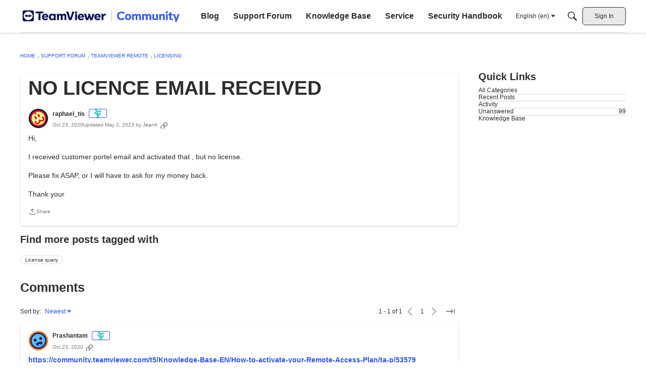

--- FILE ---
content_type: image/svg+xml
request_url: https://wc.vanillicon.com/v2/ca729d06944dd6d2d2b819a78b7032e8.svg
body_size: 1489
content:
<?xml version="1.0" encoding="UTF-8" standalone="no"?>
<svg xmlns="http://www.w3.org/2000/svg" xmlns:xlink="http://www.w3.org/1999/xlink" width="40px" height="40px" viewBox="0 0 40 40" version="1.1"><title>Very Pleased</title><desc>Your unique vanillicon is crafted with love by the team at vanillaforums.com.</desc><defs/><g id="vanillicon" stroke="none" stroke-width="1" fill="none" fill-rule="evenodd"><rect id="background" fill="#040E4C" x="-2" y="-2" width="44" height="44"/><g id="avatar" transform="rotate(-33, 20, 20) translate(3.000000, 3.000000)"><circle id="body" fill="#E4FF9D" cx="17" cy="17" r="16"/><g id="eyes" transform="translate(11.000000, 9)" fill="#FB0E04"><ellipse id="left_eye" cx="2" cy="3.5" rx="2" ry="3.5"/><ellipse id="right_eye" cx="10" cy="3.5" rx="2" ry="3.5"/></g><g id="mouth" transform="translate(6.000000, 18.000000)" fill="#FB0E04"><path d="M6,9 C8.04115394,9 10.5000003,7.50000006 11.0000003,6.50000006 C11.5000003,7.50000006 13.958846,9 16,9 C20.9016769,9 23.9242933,4.46607606 20.6523328,0.539723401 C20.1219867,-0.0966919453 19.1761396,-0.182678041 18.5397243,0.347668081 C17.9033089,0.878014202 17.8173228,1.82386125 18.3476689,2.4602766 C19.7979308,4.20059082 18.5983245,6 16,6 C14.9786539,6 14.1065574,5.48320208 13.351671,4.55411107 C13.0648528,4.20110414 12.8195315,3.81628636 12.6194336,3.43209839 C12.5028026,3.2081669 12.4311271,3.04433717 12.4044938,2.97331487 C11.9178364,1.67556173 10.0821637,1.67556171 9.59550623,2.97331484 C9.56887287,3.04433715 9.49719736,3.20816688 9.38056637,3.43209837 C9.18046847,3.81628634 8.93514713,4.20110413 8.648329,4.55411106 C7.89344255,5.48320208 7.02134606,6 6,6 C3.40167626,6 2.20207011,4.20059077 3.65233192,2.4602766 C4.18267804,1.82386125 4.09669195,0.878014202 3.4602766,0.347668081 C2.82386125,-0.182678041 1.8780142,-0.0966919453 1.34766808,0.539723401 C-1.92429233,4.4660759 1.09832374,9 6,9 Z" id="mouth"/></g><g id="circle" fill="#FB0E04"><path d="M16.4473877,1.88055419 C17.0647582,1.73400879 17.7334872,1.48647343 18.1742555,1.66278076 C18.4387165,2.3680101 18.5668945,2.68414303 18.4658203,3.4064941 C18.9156494,3.79345711 19.4125368,3.96191415 19.4885256,5.36254891 C19.5912566,7.25609985 16.8875311,8.26383931 16.7993773,8.12792989 C16.7112236,7.99202047 18.2219202,7.06195799 18.3010865,6.27679443 C18.3791505,5.50256348 18.0407104,5.22241219 18.0407104,5.22241219 C18.0407104,5.22241219 17.866449,6.124539 16.8967588,6.38900001 C15.9270685,6.65346101 14.7558369,6.01281747 14.7558369,4.81969692 C14.7558369,3.85000224 15.5709332,2.99444411 16.7993773,3.132019 C16.7993773,3.132019 16.9006983,2.75353998 16.4473877,1.88055419 Z M17,3.93463135 C17,3.93463135 17.3854238,5.15338137 16.5111562,5.15338137 C15.7011586,5.15338137 15.7310181,4.51538086 15.9780273,4.16876221 C16.2250366,3.82214356 17,3.93463135 17,3.93463135 Z" id="curl"/><path d="M34,17 C34,7.61115925 26.3888407,0 17,0 C7.61115925,0 0,7.61115925 0,17 C0,26.3888407 7.61115925,34 17,34 C26.3888407,34 34,26.3888407 34,17 Z M3,17 C3,9.2680135 9.2680135,3 17,3 C24.7319865,3 31,9.2680135 31,17 C31,24.7319865 24.7319865,31 17,31 C9.2680135,31 3,24.7319865 3,17 Z" id="c"/></g></g></g></svg>


--- FILE ---
content_type: image/svg+xml
request_url: https://we.vanillicon.com/v2/ead42f3c590afda72490fc479c4edb72.svg
body_size: 704
content:
<?xml version="1.0" encoding="UTF-8" standalone="no"?>
<svg xmlns="http://www.w3.org/2000/svg" xmlns:xlink="http://www.w3.org/1999/xlink" width="40px" height="40px" viewBox="0 0 40 40" version="1.1"><title>Hurrah Friendly!</title><desc>Your unique vanillicon is crafted with love by the team at vanillaforums.com.</desc><defs/><g id="vanillicon" stroke="none" stroke-width="1" fill="none" fill-rule="evenodd"><rect id="background" fill="#EC781E" x="-2" y="-2" width="44" height="44"/><g id="avatar" transform="rotate(-17, 20, 20) translate(3.000000, 3.000000)"><circle id="body" fill="#5ABEFF" cx="17" cy="17" r="16"/><g id="eyes" transform="translate(8.000000, 11.000000)" fill="#1B215C"><path d="M3,6 C4.65685425,6 6,4.65685425 6,3 C6,1.34314575 4.65685425,0 3,0 C1.34314575,0 0,1.34314575 0,3 C0,4.65685425 1.34314575,6 3,6 Z" id="left_eye"/><circle id="right_eye" cx="15" cy="3" r="3"/></g><g id="mouth" transform="translate(10.000000, 20.000000)" fill="#1B215C"><path d="M7,8 C10.8659932,8 14,5.209139 14,3 C14,0.790861001 10.8659932,0 7,0 C3.13400675,0 0,0.790861001 0,3 C0,5.209139 3.13400675,8 7,8 Z M7,7.5 C8.65685425,7.5 10,7 10,6 C10,5.17157288 8.65685425,4.5 7,4.5 C5.34314575,4.5 4,5.17157288 4,6 C4,7 5.34314575,7.5 7,7.5 Z" id="mouth"/></g><path d="M34,17 C34,7.61115925 26.3888407,0 17,0 C7.61115925,0 0,7.61115925 0,17 C0,26.3888407 7.61115925,34 17,34 C26.3888407,34 34,26.3888407 34,17 Z M3,17 C3,9.2680135 9.2680135,3 17,3 C24.7319865,3 31,9.2680135 31,17 C31,24.7319865 24.7319865,31 17,31 C9.2680135,31 3,24.7319865 3,17 Z" id="circle" fill="#1B215C"/></g></g></svg>


--- FILE ---
content_type: application/x-javascript
request_url: https://assets.adobedtm.com/439d99b3b8f0/eec744300fc5/launch-7638b87287c1.min.js
body_size: 84332
content:
// For license information, see `https://assets.adobedtm.com/439d99b3b8f0/eec744300fc5/launch-7638b87287c1.js`.
window._satellite=window._satellite||{},window._satellite.container={buildInfo:{minified:!0,buildDate:"2026-01-19T09:36:19Z",turbineBuildDate:"2024-08-22T17:32:44Z",turbineVersion:"28.0.0"},environment:{id:"EN98a02052b4434f2099b7651b10cd7083",stage:"production"},dataElements:{"xdm transaction":{modulePath:"core/src/lib/dataElements/mergedObjects.js",settings:{objects:["%product properties%","%page properties%","%user properties%","%global properties%","%checkout properties%","%order properties%","%web event properties%"]}},"LinkTracking Component ID":{modulePath:"core/src/lib/dataElements/customCode.js",settings:{source:function(e){function t(e,t){const{defaultValue:n=""}=t||{},r=e.target?.activeElement?.id;return r||n}return t(e,{defaultValue:"not_set"})}}},eventName:{modulePath:"core/src/lib/dataElements/customCode.js",settings:{source:function(e){return e&&e.nativeEvent&&e.nativeEvent.type?e.nativeEvent.type:"page-view"}}},pageDataPagePlatform:{defaultValue:"not_set",modulePath:"core/src/lib/dataElements/javascriptVariable.js",settings:{path:"pageData.page.platform"}},"signInUp properties":{modulePath:"adobe-alloy/dist/lib/dataElements/xdmObject/index.js",settings:{data:{_experience:{analytics:{customDimensions:{eVars:{eVar58:"%event.detail.method%"}}}},_teamviewergmbh:{signInUp:{method:"%event.detail.method%"}}},sandbox:{name:"prod"}}},"web event properties":{modulePath:"adobe-alloy/dist/lib/dataElements/xdmObject/index.js",settings:{data:{web:"%web object%",marketing:{trackingCode:"%campaign parameter%"},_experience:{analytics:{event1to100:"%events 1-100%"}},identityMap:"%identityFromFpidCookie%",_teamviewergmbh:{consent:{adobeTarget:"%consentAdobeTarget%"}}},sandbox:{name:"prod"}}},pageDataGlobalPage_country:{defaultValue:"not_set",modulePath:"core/src/lib/dataElements/javascriptVariable.js",settings:{path:"pageData.global.page_country"}},"Conversion Values | Marketing Pixel | Form Sent | General":{modulePath:"core/src/lib/dataElements/customCode.js",settings:{source:function(){return _satellite.getVar("Conversion Values | Marketing Pixel | Global").remoteTrial/2}}},pageDataUserId:{modulePath:"core/src/lib/dataElements/javascriptVariable.js",settings:{path:"pageData.user.id"}},"form properties":{modulePath:"adobe-alloy/dist/lib/dataElements/xdmObject/index.js",settings:{data:{web:{webReferrer:{URL:"%PiiCheckedReferrer%"},webInteraction:{URL:"%PiiCheckedUrl%",name:"formSent",type:"other",linkClicks:{value:1}},webPageDetails:{URL:"%PiiCheckedUrl%"}},_experience:{analytics:{customDimensions:{eVars:{eVar40:"%event.detail.form.campaign_id%",eVar41:"%event.detail.form.general_type%",eVar42:"%event.detail.form.id%",eVar43:"%event.detail.form.munchkin_id%",eVar44:"%event.detail.form.program_id%",eVar45:"%event.detail.form.product%",eVar46:"%event.detail.form.type%",eVar59:"%event.detail.form.status%",eVar92:"%inproduct_trigger%",eVar93:"%inproduct_language%",eVar94:"%inproduct_applicationType%",eVar95:"%inproduct_version%",eVar96:"%inproduct_os%",eVar97:"%inproduct_osVersion%",eVar98:"%inproduct_accountId%",eVar99:"%inproduct_clientId%",eVar100:"%inproduct_commercialRating%",eVar101:"%inproduct_licenseType%",eVar102:"%inproduct_hadCommercialConnection%",eVar103:"%inproduct_vendorId%",eVar104:"%inproduct_optOut%",eVar105:"%inproduct_addonLicensing%",eVar106:"%inproduct_trigger%",eVar107:"%inproduct_campaign%",eVar108:"%inproduct_creative%",eVar109:"%inproduct_ECID%",eVar110:"%inproduct_parent_trigger%",eVar111:"%inproduct_parent_trigger%"}}}},_teamviewergmbh:{form:{id:"%event.detail.form.id%",type:"%event.detail.form.type%",status:"%event.detail.form.status%",product:"%event.detail.form.product%",campaign_id:"%event.detail.form.campaign_id%",munchkin_id:"%event.detail.form.munchkin_id%",general_type:"%event.detail.form.general_type%"}}},sandbox:{name:"prod"}}},pageCommon_id:{modulePath:"core/src/lib/dataElements/customCode.js",settings:{source:function(){return _satellite.getVar("vpvEventData")&&_satellite.getVar("vpvEventData").page&&_satellite.getVar("vpvEventData").page.trigger&&"pageLoad"!=_satellite.getVar("vpvEventData").page.trigger?_satellite.getVar("vpvEventData").page.common_id:_satellite.getVar("pageDataPageCommon_id")}}},PiiCheckedString:{modulePath:"core/src/lib/dataElements/customCode.js",settings:{source:function(){return function(e){const t=[{regex:/\b\S+@\S+\.\S+\b/gi,name:"EMAIL"},{regex:/\b(\+\d{1,4}[ -]?)?(\(\d{1,6}\)[ -]?)?[\d -]{5,20}\b/gi,name:"PHONE"},{regex:/\b\d{1,3}(?:\.\d{1,3}){3}\b/gi,name:"IP"},{regex:/\b(?:\d[ -]*?){13,19}\b/gi,name:"CREDITCARD"},{regex:/\b[a-z]{2}\d{2}(?:[ ]?[0-9a-z]){11,30}\b/gi,name:"IBAN"},{regex:/\b\d{4,6}(-\d{3,4})?\b/gi,name:"ZIP"},{regex:/\b(?:[a-z\xe4\xf6\xfc\xdf\xe0-\u017e\u0400-\u04ff\u0600-\u06ff\u0590-\u05ff\u0900-\u097f\u3040-\u30ff\u4e00-\u9fff]*(stra\xdfe|strasse|weg|allee|platz|gasse|ring|stadt|city|town|dorf|village|street|road|avenue|lane|drive|blvd|boulevard|rue|via|rua|calle|ulitsa|ulica|ulice|utca|gata|sokak|jalan|\u9053|\u8def|\u8857|\uae38|\u0634\u0627\u0631\u0639|\u05e8\u05d7\u05d5\u05d1|\u0938\u0921\u093c\u0915|\u0e16\u0e19\u0e19|\uae38|\ub3c4\ub85c|\u0443\u043b\u0438\u0446\u0430|\u0634\u0627\u0631\u0639|\u0443\u043b\u0438\u0446\u044f|\u0443\u043b\u0438\u0446\u0430))[a-z\xe4\xf6\xfc\xdf\xe0-\u017e]*\s?\d*\b/giu,name:"ADDRESS"}];return e.split(" ").map((e=>{for(const{regex:n,name:r}of t)if(n.test(e))return"[REDACTED "+r+"]";return e})).join(" ")}}}},"xdm paymentChosen":{modulePath:"core/src/lib/dataElements/mergedObjects.js",settings:{objects:["%page properties%","%user properties%","%global properties%","%payment properties%","%web event properties%"]}},pageVersion:{modulePath:"core/src/lib/dataElements/customCode.js",settings:{source:function(){return _satellite.getVar("vpvEventData")&&_satellite.getVar("vpvEventData").page&&_satellite.getVar("vpvEventData").page.trigger&&"pageLoad"!=_satellite.getVar("vpvEventData").page.trigger?_satellite.getVar("vpvEventData").page.version:_satellite.getVar("pageDataPageVersion")}}},pagePlatform:{modulePath:"core/src/lib/dataElements/customCode.js",settings:{source:function(){return _satellite.getVar("vpvEventData")&&_satellite.getVar("vpvEventData").page&&_satellite.getVar("vpvEventData").page.trigger&&"pageLoad"!=_satellite.getVar("vpvEventData").page.trigger?_satellite.getVar("vpvEventData").page.platform:_satellite.getVar("pageDataPagePlatform")}}},utm_source:{forceLowerCase:!0,modulePath:"core/src/lib/dataElements/queryStringParameter.js",settings:{name:"utm_source",caseInsensitive:!0}},"subscription properties":{modulePath:"adobe-alloy/dist/lib/dataElements/xdmObject/index.js",settings:{data:{_experience:{analytics:{customDimensions:{eVars:{eVar57:"%event.detail.subscription.id%",eVar64:"%event.detail.subscription.type%"}}}},_teamviewergmbh:{subscription:"%event.detail.subscription%"}},sandbox:{name:"prod"}}},commerce:{modulePath:"core/src/lib/dataElements/customCode.js",settings:{source:function(e){var t,n,r={};switch(e.nativeEvent&&e.nativeEvent.type?e.nativeEvent.type:""){case"addToCart":r.productListAdds={value:1};break;case"removeFromCart":r.productListRemovals={value:1};break;case"checkout":e.detail&&e.detail.checkout&&e.detail.checkout.flow_id&&"standard"===e.detail.checkout.flow_id&&"1"===e.detail.checkout.step&&(r.productListViews={value:1});break;case"transaction":r.purchases={value:1},r.order={currencyCode:e.detail&&e.detail.order&&e.detail.order.currency,payments:(t=[],n={currencyCode:e.detail.order.currency,paymentAmount:e.detail.order.value,paymentType:e.detail.order.payment_method,transactionID:e.detail.order.id},t.push(n),t),priceTotal:e.detail&&e.detail.order&&e.detail.order.value,purchaseID:e.detail&&e.detail.order&&e.detail.order.id,purchaseOrderNumber:e.detail&&e.detail.order&&e.detail.order.id,transactionID:e.detail&&e.detail.order&&e.detail.order.id}}return e&&e.detail&&e.detail.checkout&&e.detail.checkout.step&&"1"===e.detail.checkout.step&&(r.checkouts={value:1}),r}}},"download properties":{modulePath:"adobe-alloy/dist/lib/dataElements/xdmObject/index.js",settings:{data:{web:{webReferrer:{URL:"%PiiCheckedReferrer%"},webInteraction:{URL:"%PiiCheckedUrl%",name:"download",type:"download",linkClicks:{value:1}},webPageDetails:{URL:"%PiiCheckedUrl%"}},_experience:{analytics:{customDimensions:{eVars:{eVar48:"%event.detail.download.asset_name%",eVar49:"%event.detail.download.product_name%",eVar50:"%event.detail.download.product_os%",eVar51:"%event.detail.download.product_bit%",eVar52:"%event.detail.download.download_trigger%",eVar53:"%event.detail.download.download_type%",eVar54:"%event.detail.download.product_version%",eVar73:"%event.detail.download.context.activity%",eVar74:"%event.detail.download.context.offer%",eVar90:"%event.detail.download.asset_file_name%"}}}},_teamviewergmbh:{download:"%event.detail.download%"}},sandbox:{name:"prod"}}},inproduct_applicationType:{modulePath:"core/src/lib/dataElements/customCode.js",settings:{source:function(e){return e?.detail?.page?.inproduct_applicationType||window.pageData?.page?.inproduct_applicationType}}},"Conversion Values | Marketing Pixel | Download":{modulePath:"core/src/lib/dataElements/customCode.js",settings:{source:function(){return _satellite.getVar("Conversion Values | Marketing Pixel | Global").download}}},PiiCheckedFunction:{modulePath:"core/src/lib/dataElements/customCode.js",settings:{source:function(){return function(){function e(e){if(Array.isArray(e)){var t=[];return e.forEach((function(e){var n;d.forEach((function(t){e.match(t.regex)&&(n=e.replace(t.regex,t.group+"[REDACTED "+t.name+"]"))})),t.push(n||e)})),t.length>0?"?"+t.join("&"):""}return""}function t(e){if(e.indexOf("contract/edit/id/")>-1||e.indexOf("contract/index/pac_license/")>-1){var t=e.split("/");return t.pop(),t.join("/")}return e}const n=new URL(document.URL);var r=n.search.split("?")&&n.search.split("?")[1]?n.search.split("?")[1]:"",o=r&&Array.isArray(r.split("&"))?r.split("&"):"",a=n.pathname;const i=document.referrer?new URL(document.referrer):"";var s=i&&i.search&&i.search.split("?")?i.search.split("?")[1]:"",c=s&&Array.isArray(s.split("&"))?s.split("&"):"",l=i?i.pathname:"",d=[{name:"EMAIL",regex:/[^\/]{4}(@|%40)(?!teamviewer\.com)[^\/]{4}/gi,group:""},{name:"SELF-EMAIL",regex:/[^\/]{4}(@|%40)(?=teamviewer\.com)[^\/]{4}/gi,group:""},{name:"TEL",regex:/((tel=)|(telephone=)|(phone=)|(mobile=)|(mob=))[\d\+\s][^&\/\?]+/gi,group:"$1"},{name:"NAME",regex:/((name=)|(firstname=)|(lastname=)|(surname=))[^&\/\?]+/gi,group:"$1"},{name:"PASSWORD",regex:/((password=)|(passwd=)|(pass=))[^&\/\?]+/gi,group:"$1"},{name:"ZIP",regex:/((postcode=)|(zipcode=)|(zip=))[^&\/\?]+/gi,group:"$1"}];return{urlPath:t(a),url:n.origin+t(a)+e(o),search:e(o),ref:i?i.origin+t(l)+e(c):""}}}}},utm_content:{forceLowerCase:!0,modulePath:"core/src/lib/dataElements/queryStringParameter.js",settings:{name:"utm_content",caseInsensitive:!0}},"payment properties":{modulePath:"adobe-alloy/dist/lib/dataElements/xdmObject/index.js",settings:{data:{web:{webInteraction:{name:"paymentChosen",linkClicks:{value:1}}},_experience:{analytics:{customDimensions:{eVars:{eVar19:"%event.detail.payment.provider%_%event.detail.payment.method%"}}}},_teamviewergmbh:{payment:{method:"%event.detail.method%",provider:"%event.detail.provider%"}}},sandbox:{name:"prod"}}},"Conversion Values | Marketing Pixel | Global":{modulePath:"core/src/lib/dataElements/customCode.js",settings:{source:function(){return{au:{download:.68,fullClient:.31,remoteTrial:55},br:{download:.31,fullClient:.1,remoteTrial:2},ca:{download:2.04,fullClient:.49,remoteTrial:27},cn:{download:.19,fullClient:.19,remoteTrial:6},de:{download:.7,fullClient:.46,remoteTrial:28},at:{download:.7,fullClient:.46,remoteTrial:28},ch:{download:.4,fullClient:.46,remoteTrial:28},es:{download:.3,fullClient:.19,remoteTrial:13},fr:{download:.57,fullClient:.27,remoteTrial:17},ie:{download:.91,fullClient:.35,remoteTrial:36},gb:{download:.91,fullClient:.35,remoteTrial:36},in:{download:.01,fullClient:.1,remoteTrial:19},it:{download:.23,fullClient:.16,remoteTrial:13},cl:{download:.01,fullClient:.15,remoteTrial:2},ar:{download:.01,fullClient:.15,remoteTrial:2},pe:{download:.01,fullClient:.15,remoteTrial:2},mx:{download:.01,fullClient:.1,remoteTrial:2},ua:{download:.01,fullClient:.15,remoteTrial:8},nl:{download:.61,fullClient:.29,remoteTrial:13},fi:{download:1.13,fullClient:.62,remoteTrial:17},dk:{download:1.62,fullClient:.62,remoteTrial:17},no:{download:1.98,fullClient:.62,remoteTrial:17},se:{download:.28,fullClient:.62,remoteTrial:17},nz:{download:1.05,fullClient:.31,remoteTrial:55},pl:{download:.19,fullClient:.12,remoteTrial:8},pt:{download:.25,fullClient:.25,remoteTrial:13},vn:{download:.01,fullClient:.09,remoteTrial:2},id:{download:.01,fullClient:.09,remoteTrial:2},th:{download:.03,fullClient:.09,remoteTrial:2},my:{download:.04,fullClient:.09,remoteTrial:2},tw:{download:.15,fullClient:.09,remoteTrial:2},ph:{download:.12,fullClient:.09,remoteTrial:2},ro:{download:.29,fullClient:.12,remoteTrial:8},ru:{download:.13,fullClient:.13,remoteTrial:8},jp:{download:1.45,fullClient:.8,remoteTrial:53},kr:{download:.36,fullClient:.31,remoteTrial:2},tr:{download:.01,fullClient:.06,remoteTrial:8},us:{download:3.02,fullClient:.54,remoteTrial:27},ao:{download:.2,fullClient:.08,remoteTrial:8},bj:{download:.2,fullClient:.08,remoteTrial:8},bw:{download:.2,fullClient:.08,remoteTrial:8},bf:{download:.2,fullClient:.08,remoteTrial:8},bi:{download:.2,fullClient:.08,remoteTrial:8},cm:{download:.2,fullClient:.08,remoteTrial:8},cv:{download:.2,fullClient:.08,remoteTrial:8},cf:{download:.2,fullClient:.08,remoteTrial:8},td:{download:.2,fullClient:.08,remoteTrial:8},km:{download:.2,fullClient:.08,remoteTrial:8},ci:{download:.2,fullClient:.08,remoteTrial:8},cd:{download:.2,fullClient:.08,remoteTrial:8},dj:{download:.2,fullClient:.08,remoteTrial:8},gq:{download:.2,fullClient:.08,remoteTrial:8},er:{download:.2,fullClient:.08,remoteTrial:8},et:{download:.2,fullClient:.08,remoteTrial:8},ga:{download:.2,fullClient:.08,remoteTrial:8},gh:{download:.2,fullClient:.08,remoteTrial:8},gn:{download:.2,fullClient:.08,remoteTrial:8},gw:{download:.2,fullClient:.08,remoteTrial:8},ke:{download:.2,fullClient:.08,remoteTrial:8},ls:{download:.2,fullClient:.08,remoteTrial:8},lr:{download:.2,fullClient:.08,remoteTrial:8},mg:{download:.2,fullClient:.08,remoteTrial:8},mw:{download:.2,fullClient:.08,remoteTrial:8},ml:{download:.2,fullClient:.08,remoteTrial:8},mr:{download:.2,fullClient:.08,remoteTrial:8},mu:{download:.2,fullClient:.08,remoteTrial:8},mz:{download:.2,fullClient:.08,remoteTrial:8},na:{download:.2,fullClient:.08,remoteTrial:8},ne:{download:.2,fullClient:.08,remoteTrial:8},ng:{download:.2,fullClient:.08,remoteTrial:8},cg:{download:.2,fullClient:.08,remoteTrial:8},rw:{download:.2,fullClient:.08,remoteTrial:8},st:{download:.2,fullClient:.08,remoteTrial:8},sn:{download:.2,fullClient:.08,remoteTrial:8},sc:{download:.2,fullClient:.08,remoteTrial:8},sl:{download:.2,fullClient:.08,remoteTrial:8},so:{download:.2,fullClient:.08,remoteTrial:8},za:{download:.2,fullClient:.08,remoteTrial:8},tz:{download:.2,fullClient:.08,remoteTrial:8},gm:{download:.2,fullClient:.08,remoteTrial:8},tg:{download:.2,fullClient:.08,remoteTrial:8},ug:{download:.2,fullClient:.08,remoteTrial:8},zm:{download:.2,fullClient:.08,remoteTrial:8},zw:{download:.2,fullClient:.08,remoteTrial:8},bo:{download:.01,fullClient:.15,remoteTrial:2},co:{download:.01,fullClient:.15,remoteTrial:2},cr:{download:.01,fullClient:.15,remoteTrial:2},do:{download:.01,fullClient:.15,remoteTrial:2},ec:{download:.01,fullClient:.15,remoteTrial:2},sv:{download:.01,fullClient:.15,remoteTrial:2},gt:{download:.01,fullClient:.15,remoteTrial:2},hn:{download:.01,fullClient:.15,remoteTrial:2},pa:{download:.01,fullClient:.15,remoteTrial:2},py:{download:.01,fullClient:.15,remoteTrial:2},pr:{download:.01,fullClient:.15,remoteTrial:2},uy:{download:.01,fullClient:.15,remoteTrial:2},ve:{download:.01,fullClient:.15,remoteTrial:2},ni:{download:.01,fullClient:.15,remoteTrial:2},is:{download:1.25,fullClient:.62,remoteTrial:17},bd:{download:.06,fullClient:.09,remoteTrial:2},mn:{download:.06,fullClient:.09,remoteTrial:2},pk:{download:.06,fullClient:.09,remoteTrial:2},sg:{download:.06,fullClient:.09,remoteTrial:2},lk:{download:.06,fullClient:.09,remoteTrial:2},al:{download:.24,fullClient:.12,remoteTrial:8},by:{download:.24,fullClient:.12,remoteTrial:8},be:{download:.24,fullClient:.12,remoteTrial:8},ba:{download:.24,fullClient:.12,remoteTrial:8},bg:{download:.24,fullClient:.12,remoteTrial:8},hr:{download:.24,fullClient:.12,remoteTrial:8},cz:{download:.24,fullClient:.12,remoteTrial:8},ee:{download:.24,fullClient:.12,remoteTrial:8},ge:{download:.24,fullClient:.12,remoteTrial:8},gi:{download:.24,fullClient:.12,remoteTrial:8},gr:{download:.24,fullClient:.12,remoteTrial:8},hu:{download:.24,fullClient:.12,remoteTrial:8},xk:{download:.24,fullClient:.12,remoteTrial:8},lv:{download:.24,fullClient:.12,remoteTrial:8},lt:{download:.24,fullClient:.12,remoteTrial:8},lu:{download:.24,fullClient:.12,remoteTrial:8},mt:{download:.24,fullClient:.12,remoteTrial:8},md:{download:.24,fullClient:.12,remoteTrial:8},me:{download:.24,fullClient:.12,remoteTrial:8},mk:{download:.24,fullClient:.12,remoteTrial:8},rs:{download:.24,fullClient:.12,remoteTrial:8},sk:{download:.24,fullClient:.12,remoteTrial:8},si:{download:.24,fullClient:.12,remoteTrial:8}}[pageData.global.geolocation_country]}}},searchResults:{modulePath:"core/src/lib/dataElements/customCode.js",settings:{source:function(){return"object"==typeof searchData&&void 0!==searchData.searchTotalResults?window.searchData.searchTotalResults.toString():""}}},"Bing UET Tag ID":{modulePath:"core/src/lib/dataElements/customCode.js",settings:{source:function(){return e=_satellite.getVar("pageDataGlobalGeolocation_country"),/au|nz|in|jp|id|my|ph|sg|tw|th|vn/.test(e)?"52009652":/br|ar|bo|cl|co|cr|do|ec|sv|gt|ve|ca|mx|us|hn|ni|pa|py|pe|pr|uy/.test(e)?"26337209":/cn/.test(e)?"343187665":"5712416";var e}}},"campaign parameter":{modulePath:"core/src/lib/dataElements/customCode.js",settings:{source:function(){const e=[];return _satellite.getVar("utm_source")&&e.push(Array.isArray(_satellite.getVar("utm_source"))?"s~"+_satellite.getVar("utm_source")[0].toLowerCase():"s~"+_satellite.getVar("utm_source")),_satellite.getVar("utm_medium")&&e.push(Array.isArray(_satellite.getVar("utm_medium"))?"m~"+_satellite.getVar("utm_medium")[0].toLowerCase():"m~"+_satellite.getVar("utm_medium")),_satellite.getVar("utm_campaign")&&e.push(Array.isArray(_satellite.getVar("utm_campaign"))?"c~"+_satellite.getVar("utm_campaign")[0].toLowerCase():"c~"+_satellite.getVar("utm_campaign")),_satellite.getVar("utm_term")&&e.push(Array.isArray(_satellite.getVar("utm_term"))?"t~"+_satellite.getVar("utm_term")[0].toLowerCase():"t~"+_satellite.getVar("utm_term")),_satellite.getVar("utm_content")&&e.push(Array.isArray(_satellite.getVar("utm_content"))?"ct~"+_satellite.getVar("utm_content")[0].toLowerCase():"ct~"+_satellite.getVar("utm_content")),e.join("!")}}},consentDataAdobe:{modulePath:"core/src/lib/dataElements/customCode.js",settings:{source:function(){_satellite.getVar("consentFromCookie")&&_satellite.getVar("consentFromCookie")[4]&&_satellite.getVar("consentFromCookie")[4]}}},"checkout properties":{modulePath:"adobe-alloy/dist/lib/dataElements/xdmObject/index.js",settings:{data:{_experience:{analytics:{event1to100:{event24:{value:1}},customDimensions:{eVars:{eVar22:"%event.detail.checkout.flow_id%",eVar23:"%event.detail.checkout.step%"}}}},_teamviewergmbh:{checkout:{step:"%event.detail.checkout.step%",flow_id:"%event.detail.checkout.flow_id%"}}},sandbox:{name:"prod"}}},"xdm productOverview":{modulePath:"core/src/lib/dataElements/mergedObjects.js",settings:{objects:["%product properties%","%page properties%","%user properties%","%global properties%","%web event properties%"]}},"CSP Nonce":{defaultValue:"",modulePath:"core/src/lib/dataElements/domAttribute.js",settings:{elementProperty:"nonce",elementSelector:'script[src*="assets.adobedtm.com"][nonce]'}},OptanonAlertBoxClosedCookie:{modulePath:"core/src/lib/dataElements/cookie.js",settings:{name:"OptanonAlertBoxClosed"}},pageDataUserLogin_status:{modulePath:"core/src/lib/dataElements/javascriptVariable.js",settings:{path:"pageData.user.login_status"}},pageSegment:{modulePath:"core/src/lib/dataElements/customCode.js",settings:{source:function(){return _satellite.getVar("vpvEventData")&&_satellite.getVar("vpvEventData").page&&_satellite.getVar("vpvEventData").page.page_segment&&"pageLoad"!=_satellite.getVar("vpvEventData").page.trigger?_satellite.getVar("vpvEventData").page.page_segment:_satellite.getVar("pageDataPagePage_Segment")}}},inproduct_journey:{modulePath:"core/src/lib/dataElements/customCode.js",settings:{source:function(){return window.pageData?.page?.inproduct_journey}}},utm_medium:{forceLowerCase:!0,modulePath:"core/src/lib/dataElements/queryStringParameter.js",settings:{name:"utm_medium",caseInsensitive:!0}},"Intentsify Pixel Value":{modulePath:"core/src/lib/dataElements/conditionalValue.js",settings:{comparison:{operator:"matchesRegex"},leftOperand:"%pageDataPageName%",rightOperand:"^products\\/(tensor|remote)",fallbackValue:"teamviewerfrontline",conditionalValue:"teamviewer"}},"URL categories":{modulePath:"core/src/lib/dataElements/customCode.js",settings:{source:function(){var e=location.pathname.split("/");return e.shift(),e.shift(),e.join("/")}}},inproduct_trigger:{modulePath:"core/src/lib/dataElements/customCode.js",settings:{source:function(e){return e?.detail?.page?.inproduct_trigger||window.pageData?.page?.inproduct_trigger}}},"progression properties":{modulePath:"adobe-alloy/dist/lib/dataElements/xdmObject/index.js",settings:{data:{_experience:{analytics:{event1to100:{event29:{value:1}},customDimensions:{eVars:{eVar91:"%event.detail.progression.action%"}}}},_teamviewergmbh:{progression:{type:"%event.detail.progression.type%",action:"%event.detail.progression.action%"}}},sandbox:{name:"prod"}}},devDatastream:{modulePath:"core/src/lib/dataElements/customCode.js",settings:{source:function(){var e=1==_satellite.getVar("consentFromCookie")[4];return _satellite.getVar("OptanonAlertBoxClosedCookie")?e?"e7dbffbe-deee-47f0-9fe6-4f405e9de76b":"f781aa7d-f931-46cd-a042-5509c8726256":"e7dbffbe-deee-47f0-9fe6-4f405e9de76b"}}},consentAdobeTarget:{modulePath:"core/src/lib/dataElements/customCode.js",settings:{source:function(){return _satellite.getVar("consentFromCookie")&&_satellite.getVar("consentFromCookie")[4]?_satellite.getVar("consentFromCookie")[4]:0}}},inproduct_creative:{modulePath:"core/src/lib/dataElements/customCode.js",settings:{source:function(e){return e?.detail?.page?.inproduct_creative||window.pageData?.page?.inproduct_creative}}},pageDataPageTrigger:{defaultValue:"not_set",modulePath:"core/src/lib/dataElements/javascriptVariable.js",settings:{path:"pageData.page.trigger"}},pageDataPageName:{defaultValue:"not_set",modulePath:"core/src/lib/dataElements/javascriptVariable.js",settings:{path:"pageData.page.name"}},"URL Query parameter - source":{modulePath:"core/src/lib/dataElements/queryStringParameter.js",settings:{name:"source",caseInsensitive:!0}},"xdm appDownload":{modulePath:"core/src/lib/dataElements/mergedObjects.js",settings:{objects:["%page properties%","%user properties%","%global properties%","%web event properties%"]}},inproduct_clientId:{modulePath:"core/src/lib/dataElements/customCode.js",settings:{source:function(e){return e?.detail?.page?.inproduct_clientId||window.pageData?.page?.inproduct_clientId}}},pageName:{modulePath:"core/src/lib/dataElements/customCode.js",settings:{source:function(){var e=_satellite.getVar("vpvEventData")&&_satellite.getVar("vpvEventData").page&&_satellite.getVar("vpvEventData").page.trigger&&"pageLoad"!=_satellite.getVar("vpvEventData").page.trigger?_satellite.getVar("vpvEventData").page.name:_satellite.getVar("pageDataPageName");return(e&&e.indexOf("contract/edit/id/")>-1||e.indexOf("contract/index/pac_license/")>-1)&&e.split("/").pop(),e}}},inproduct_licenseType:{modulePath:"core/src/lib/dataElements/customCode.js",settings:{source:function(e){return e?.detail?.page?.inproduct_licenseType||window.pageData?.page?.inproduct_licenseType}}},pageDataGlobalPage_region:{defaultValue:"not_set",modulePath:"core/src/lib/dataElements/javascriptVariable.js",settings:{path:"pageData.global.page_region"}},PiiCheckedUrl:{modulePath:"core/src/lib/dataElements/customCode.js",settings:{source:function(){return _satellite.getVar("PiiCheckedFunction")().url}}},"URL normalized":{modulePath:"core/src/lib/dataElements/customCode.js",settings:{source:function(){var e=_satellite.getVar("PiiCheckedFunction")().urlPath.split("/");e[1]="en";var t=e.join("/");return location.hostname+t}}},inproduct_osVersion:{modulePath:"core/src/lib/dataElements/customCode.js",settings:{source:function(e){return e?.detail?.page?.inproduct_osVersion||window.pageData?.page?.inproduct_osVersion}}},productListItems:{modulePath:"core/src/lib/dataElements/customCode.js",settings:{source:function(e){function t(e,t){if("checkout-cart:add-on:free-trial"===e?.detail?.cart_addition_context)return"addToCart"===e?.nativeEvent?.type?{event25:{value:t?.potentialPrice}}:"removeFromCart"===e?.nativeEvent?.type?{event26:{value:t?.potentialPrice}}:void 0}var n=[];return(e.detail&&e.detail.products&&Array.isArray(e.detail.products)?e.detail.products:[]).forEach((function(r){var o={priceTotal:r.priceNet*r.units,name:r.name,quantity:r.units,SKU:r.id,_experience:{analytics:{customDimensions:{eVars:{eVar20:e.nativeEvent&&e.nativeEvent.type&&("addToCart"===e.nativeEvent.type||"removeFromCart"===e.nativeEvent.type)?e.detail.cart_addition_context:void 0,eVar21:e.nativeEvent&&e.nativeEvent.type&&("addToCart"===e.nativeEvent.type||"productOverview"===e.nativeEvent.type)?e.detail.product_finding_method:void 0,eVar24:r.name,eVar25:r.brand,eVar26:r.id,eVar27:r.category,eVar28:r.family,eVar29:r.variant,eVar30:r.priceNet,eVar71:"addToCart"===e?.nativeEvent?.type||"removeFromCart"===e?.nativeEvent?.type?e?.detail.cart_addition_base_product:void 0,eVar72:r.units}},event1to100:t(e,r)}}};n.push(o)})),n}}},aepFpidCookie:{defaultValue:"not_set",modulePath:"core/src/lib/dataElements/cookie.js",settings:{name:"aep_fpid"}},"Conversion Values | Marketing Pixel | Full Client Download":{modulePath:"core/src/lib/dataElements/customCode.js",settings:{source:function(){return _satellite.getVar("Conversion Values | Marketing Pixel | Global").fullClient}}},"Conversion Values | Marketing Pixel | Revenue":{modulePath:"core/src/lib/dataElements/customCode.js",settings:{source:function(e){return"trial"===e.detail.checkout.flow_id?40*parseFloat(e.detail.order.expected_value)/100:parseFloat(e.detail.order.value)}}},optAnonConsentCookie:{modulePath:"core/src/lib/dataElements/cookie.js",settings:{name:"OptanonConsent"}},pageDataPageCommon_id:{defaultValue:"not_set",modulePath:"core/src/lib/dataElements/javascriptVariable.js",settings:{path:"pageData.page.common_id"}},inproduct_parent_trigger:{modulePath:"core/src/lib/dataElements/customCode.js",settings:{source:function(e){return e?.detail?.page?.inproduct_trigger_parent||window.pageData?.page?.inproduct_trigger_parent}}},inproduct_addonLicensing:{modulePath:"core/src/lib/dataElements/customCode.js",settings:{source:function(e){return Array.isArray(e?.detail?.page?.inproduct_addonLicensing||window.pageData?.page?.inproduct_addonLicensing)?(e?.detail?.page?.inproduct_addonLicensing||window.pageData?.page?.inproduct_addonLicensing).join(","):String(e?.detail?.page?.inproduct_addonLicensing||window.pageData?.page?.inproduct_addonLicensing||"")}}},PiiCheckedReferrer:{modulePath:"core/src/lib/dataElements/customCode.js",settings:{source:function(){return _satellite.getVar("PiiCheckedFunction")().ref}}},"xdm download":{modulePath:"core/src/lib/dataElements/mergedObjects.js",settings:{objects:["%page properties%","%user properties%","%global properties%","%download properties%","%web event properties%"]}},"web object":{modulePath:"core/src/lib/dataElements/customCode.js",settings:{source:function(e){var t={webReferrer:{type:"",URL:_satellite.getVar("PiiCheckedReferrer")}},n={addToCart:!0,appDownload:!0,coupon:!0,download:!0,formSent:!0,formError:!0,linkTracking:!0,paymentChosen:!0,removeFromCart:!0,signIn:!0,signUp:!0,terminateSubscription:!0};return e&&e.nativeEvent&&e.nativeEvent.type&&n[e.nativeEvent.type]?t.webInteraction={linkClicks:{value:1},name:e.nativeEvent.type,type:"download"===e.nativeEvent.type?"download":"other",URL:_satellite.getVar("PiiCheckedUrl")}:t.webPageDetails={name:_satellite.getVar("pageName"),pageViews:{value:1},server:_satellite.getVar("locationHostname"),URL:_satellite.getVar("PiiCheckedUrl")},t}}},"xdm terminateSubscription":{modulePath:"core/src/lib/dataElements/mergedObjects.js",settings:{objects:["%page properties%","%user properties%","%global properties%","%web event properties%","%subscription properties%"]}},pageTrigger:{modulePath:"core/src/lib/dataElements/customCode.js",settings:{source:function(){return _satellite.getVar("vpvEventData")&&_satellite.getVar("vpvEventData").page&&_satellite.getVar("vpvEventData").page.trigger&&"pageLoad"!=_satellite.getVar("vpvEventData").page.trigger?_satellite.getVar("vpvEventData").page.trigger:_satellite.getVar("pageDataPageTrigger")}}},inproduct_campaign:{modulePath:"core/src/lib/dataElements/customCode.js",settings:{source:function(e){return e?.detail?.page?.inproduct_campaign||window.pageData?.page?.inproduct_campaign}}},"error properties":{modulePath:"adobe-alloy/dist/lib/dataElements/xdmObject/index.js",settings:{data:{web:{webReferrer:{URL:"%PiiCheckedReferrer%"},webInteraction:{URL:"%PiiCheckedUrl%",name:"errorTracking",type:"other",linkClicks:{value:1}},webPageDetails:{URL:"%PiiCheckedUrl%"}},_experience:{analytics:{customDimensions:{eVars:{eVar37:"%event.detail.error.type%:%event.detail.error.context%:%event.detail.error.message%"}}}},_teamviewergmbh:{error:{type:"%event.detail.error.type%",context:"%event.detail.error.context%",message:"%event.detail.error.message%"}}},sandbox:{name:"prod"}}},"parseFloat Revenue":{modulePath:"core/src/lib/dataElements/customCode.js",settings:{source:function(e){return e.detail.order?parseFloat(e.detail.order.value):null}}},pageDataGlobalPage_language:{defaultValue:"not_set",modulePath:"core/src/lib/dataElements/javascriptVariable.js",settings:{path:"pageData.global.page_language"}},"xdm signIn / signUp":{modulePath:"core/src/lib/dataElements/mergedObjects.js",settings:{objects:["%page properties%","%user properties%","%global properties%","%signInUp properties%","%web event properties%"]}},"search properties":{modulePath:"adobe-alloy/dist/lib/dataElements/xdmObject/index.js",settings:{data:{_experience:{analytics:{customDimensions:{eVars:{eVar87:"%searchTerm%",eVar88:"%searchResults%",eVar89:"%event.detail.position%"}}}},_teamviewergmbh:{search:{term:"%searchTerm%",position:"%event.detail.position%",results_total:"%searchResults%"}}},sandbox:{name:"prod"}}},"xdm virtual page view":{modulePath:"core/src/lib/dataElements/mergedObjects.js",settings:{objects:["%virtual page properties%","%global properties%","%user properties%","%web event properties%","%search properties%"]}},"xdm linkTracking":{modulePath:"core/src/lib/dataElements/mergedObjects.js",settings:{objects:["%page properties%","%user properties%","%global properties%","%link properties%","%web event properties%"]}},"global properties":{modulePath:"adobe-alloy/dist/lib/dataElements/xdmObject/index.js",settings:{data:{_experience:{analytics:{customDimensions:{eVars:{eVar10:"%pageDataGlobalPage_language%",eVar11:"%pageDataGlobalPage_country%",eVar12:"%pageDataGlobalPage_region%",eVar13:"%pageDataGlobalGeolocation_country%",eVar67:"%aepFpidCookie%",eVar68:"%Navigator UserAgent%",eVar109:"%inproduct_ECID%"}}}},_teamviewergmbh:{global:{page_region:"%pageDataGlobalPage_region%",page_country:"%pageDataGlobalPage_country%",page_language:"%pageDataGlobalPage_language%",geolocation_country:"%pageDataGlobalGeolocation_country%"}}},sandbox:{name:"prod"}}},"CJ pageType":{modulePath:"core/src/lib/dataElements/customCode.js",settings:{source:function(){return function(){var e=_satellite.getVar("pageDataPageName");switch(!0){case/^overview/.test(e):return"productDetail";case"checkout/cart"===e:return"cart";case"checkout/success"===e:return"conversionConfirmation";default:return e}}()}}},"Edge Domain":{modulePath:"core/src/lib/dataElements/customCode.js",settings:{source:function(){return{com:"metrics.teamviewer.com",cn:"metrics.teamviewer.cn"}[document.location.hostname.split(".").reverse()[0]]}}},inproduct_hadCommercialConnection:{modulePath:"core/src/lib/dataElements/customCode.js",settings:{source:function(e){
return e?.detail?.page?.inproduct_hadCommercialConnection||window.pageData?.page?.inproduct_hadCommercialConnection}}},prodDatastream:{modulePath:"core/src/lib/dataElements/customCode.js",settings:{source:function(){var e=1==_satellite.getVar("consentFromCookie")[4];return _satellite.getVar("OptanonAlertBoxClosedCookie")?e?"91b112dc-db5e-4af9-99db-43dde4a541de":"d48bd5ba-4d90-4b93-9716-bcb4aaef8e94":"91b112dc-db5e-4af9-99db-43dde4a541de"}}},"xdm formSent":{modulePath:"core/src/lib/dataElements/mergedObjects.js",settings:{objects:["%page properties%","%user properties%","%global properties%","%form properties%","%web event properties%"]}},inproduct_version:{modulePath:"core/src/lib/dataElements/customCode.js",settings:{source:function(e){return e?.detail?.page?.inproduct_version||window.pageData?.page?.inproduct_version}}},pageDataGlobalGeolocation_country:{defaultValue:"not_set",modulePath:"core/src/lib/dataElements/javascriptVariable.js",settings:{path:"pageData.global.geolocation_country"}},"xdm page view":{modulePath:"core/src/lib/dataElements/mergedObjects.js",settings:{objects:["%page properties%","%global properties%","%user properties%","%web event properties%"]}},inproduct_vendorId:{modulePath:"core/src/lib/dataElements/customCode.js",settings:{source:function(e){return e?.detail?.page?.inproduct_vendorId||window.pageData?.page?.inproduct_vendorId}}},"Conversion Values | Marketing Pixel | Remote Trial":{modulePath:"core/src/lib/dataElements/customCode.js",settings:{source:function(){return _satellite.getVar("Conversion Values | Marketing Pixel | Global").remoteTrial}}},locationHostname:{modulePath:"core/src/lib/dataElements/javascriptVariable.js",settings:{path:"location.hostname"}},"xdm progression":{modulePath:"core/src/lib/dataElements/mergedObjects.js",settings:{objects:["%page properties%","%user properties%","%global properties%","%web event properties%","%progression properties%"]}},utm_campaign:{forceLowerCase:!0,modulePath:"core/src/lib/dataElements/queryStringParameter.js",settings:{name:"utm_campaign",caseInsensitive:!0}},utm_term:{forceLowerCase:!0,modulePath:"core/src/lib/dataElements/queryStringParameter.js",settings:{name:"utm_term",caseInsensitive:!0}},virtualPageNameEventName:{modulePath:"core/src/lib/dataElements/customCode.js",settings:{source:function(e){var t=e&&e.nativeEvent&&e.nativeEvent.type?e.nativeEvent.type:"page-view";return(e.detail&&e.detail.page&&e.detail.page.name?e.detail.page.name:"default")+":"+t}}},"xdm coupon":{modulePath:"core/src/lib/dataElements/mergedObjects.js",settings:{objects:["%page properties%","%user properties%","%global properties%","%coupon properties%","%web event properties%"]}},"page properties":{modulePath:"adobe-alloy/dist/lib/dataElements/xdmObject/index.js",settings:{data:{_experience:{analytics:{customDimensions:{eVars:{eVar1:"%pageName%",eVar2:"%pageNameDetailed%",eVar3:"%locationHostname%",eVar4:"%locationPathnamePiiCheck%",eVar5:"%locationSearchPiiCheck%",eVar6:"%URL Fragment%",eVar7:"%URL normalized%",eVar8:"%URL categories%",eVar9:"%pageGroup%",eVar14:"%pageVersion%",eVar15:"%pagePlatform%",eVar16:"%pageNameEventName%",eVar17:"%eventName%",eVar18:"%pageTrigger%",eVar55:"%pageSegment%"}}}},_teamviewergmbh:{page:{name:"%pageName%",group:"%pageGroup%",trigger:"%pageTrigger%",version:"%pageVersion%",platform:"%pagePlatform%",common_id:"%pageCommon_id%"}}},sandbox:{name:"prod"}}},"URL Fragment":{modulePath:"core/src/lib/dataElements/customCode.js",settings:{source:function(){return location.hash}}},pageNameEventName:{modulePath:"core/src/lib/dataElements/customCode.js",settings:{source:function(e){var t=e&&e.nativeEvent&&e.nativeEvent.type?e.nativeEvent.type:"page-view";return _satellite.getVar("pageName")+":"+t}}},inproduct_contentExposure:{defaultValue:"shown",modulePath:"core/src/lib/dataElements/customCode.js",settings:{source:function(e){return e?.detail?.page?.contentExposure||window.pageData?.page?.contentExposure}}},consentFromCookie:{modulePath:"core/src/lib/dataElements/customCode.js",settings:{source:function(){var e=_satellite.getVar("optAnonConsentCookie"),t=e?e.split("&"):[],n="";for(let e of t)0===e.indexOf("groups")&&(n=e.substring(7));var r={};if(n&&n.indexOf(",")>0){var o=n.split(",");for(let e of o){let t=e.split(":");r[t[0]]=t[1]}}return r}}},inproduct_accountId:{modulePath:"core/src/lib/dataElements/customCode.js",settings:{source:function(e){return e?.detail?.page?.inproduct_accountId||window.pageData?.page?.inproduct_accountId}}},pageNameDetailed:{modulePath:"core/src/lib/dataElements/customCode.js",settings:{source:function(){return _satellite.getVar("pageDataGlobalPage_language")+"/"+_satellite.getVar("pageDataGlobalPage_country")+"/"+_satellite.getVar("pageName")}}},"user properties":{modulePath:"adobe-alloy/dist/lib/dataElements/xdmObject/index.js",settings:{data:{_experience:{analytics:{customDimensions:{eVars:{eVar38:"%pageDataUserId%",eVar39:"%pageDataUserLogin_status%"}}}},_teamviewergmbh:{user:{id:"%pageDataUserId%",login_status:"%pageDataUserLogin_status%"}}},sandbox:{name:"prod"}}},"link properties":{modulePath:"adobe-alloy/dist/lib/dataElements/xdmObject/index.js",settings:{data:{web:{webReferrer:{URL:"%PiiCheckedReferrer%"},webInteraction:{URL:"%PiiCheckedUrl%",name:"linkTracking",type:"other",linkClicks:{value:1}},webPageDetails:{URL:"%PiiCheckedUrl%"}},_experience:{analytics:{customDimensions:{eVars:{eVar36:"%event.detail.link.type%:%event.detail.link.action%",eVar73:"%event.detail.link.context.activity%",eVar74:"%event.detail.link.context.offer%",eVar78:"%LinkTracking Component ID%",eVar92:"%inproduct_trigger%",eVar93:"%inproduct_language%",eVar94:"%inproduct_applicationType%",eVar95:"%inproduct_version%",eVar96:"%inproduct_os%",eVar97:"%inproduct_osVersion%",eVar98:"%inproduct_accountId%",eVar99:"%inproduct_clientId%",eVar100:"%inproduct_commercialRating%",eVar101:"%inproduct_licenseType%",eVar102:"%inproduct_hadCommercialConnection%",eVar103:"%inproduct_vendorId%",eVar104:"%inproduct_optOut%",eVar105:"%inproduct_addonLicensing%",eVar106:"%inproduct_trigger%",eVar107:"%inproduct_campaign%",eVar108:"%inproduct_creative%",eVar109:"%inproduct_ECID%",eVar110:"%inproduct_parent_trigger%",eVar111:"%inproduct_parent_trigger%"}}}},_teamviewergmbh:{link:"%event.detail.link%"}},sandbox:{name:"prod"}}},"virtual page properties":{modulePath:"adobe-alloy/dist/lib/dataElements/xdmObject/index.js",settings:{data:{_experience:{analytics:{customDimensions:{eVars:{eVar1:"%event.detail.page.name%",eVar2:"%pageNameDetailed virtualPageView%",eVar3:"%locationHostname%",eVar4:"%locationPathnamePiiCheck%",eVar5:"%locationSearchPiiCheck%",eVar6:"%URL Fragment%",eVar7:"%URL normalized%",eVar8:"%URL categories%",eVar9:"%event.detail.page.group%",eVar14:"%event.detail.page.version%",eVar15:"%event.detail.page.platform%",eVar16:"%virtualPageNameEventName%",eVar17:"%eventName%",eVar18:"%event.detail.page.trigger%",eVar55:"%pageSegment%",eVar92:"%inproduct_trigger%",eVar93:"%inproduct_language%",eVar94:"%inproduct_applicationType%",eVar95:"%inproduct_version%",eVar96:"%inproduct_os%",eVar97:"%inproduct_osVersion%",eVar98:"%inproduct_accountId%",eVar99:"%inproduct_clientId%",eVar100:"%inproduct_commercialRating%",eVar101:"%inproduct_licenseType%",eVar102:"%inproduct_hadCommercialConnection%",eVar103:"%inproduct_vendorId%",eVar104:"%inproduct_optOut%",eVar105:"%inproduct_addonLicensing%",eVar106:"%inproduct_trigger%",eVar107:"%inproduct_campaign%",eVar108:"%inproduct_creative%",eVar109:"%inproduct_ECID%",eVar110:"%inproduct_parent_trigger%",eVar111:"%inproduct_parent_trigger%",eVar112:"%inproduct_contentExposure%",eVar113:"%inproduct_journey%"}}}},_teamviewergmbh:{page:{name:"%event.detail.page.name%",group:"%event.detail.page.group%",trigger:"%event.detail.page.trigger%",version:"%event.detail.page.version%",platform:"%event.detail.page.platform%",common_id:"%event.detail.page.common_id%"}}},sandbox:{name:"prod"}}},identityFromFpidCookie:{modulePath:"core/src/lib/dataElements/customCode.js",settings:{source:function(){const e=_satellite.getVar("aepFpidCookie");return e?{FPID:[{id:e,authenticatedState:"ambiguous",primary:!0}]}:{}}}},"xdm search":{modulePath:"core/src/lib/dataElements/mergedObjects.js",settings:{objects:["%page properties%","%user properties%","%global properties%","%search properties%","%web event properties%"]}},"order properties":{modulePath:"adobe-alloy/dist/lib/dataElements/xdmObject/index.js",settings:{data:{_experience:{analytics:{customDimensions:{eVars:{eVar19:"%event.detail.order.payment_provider%_%event.detail.order.payment_method%",eVar31:"%event.detail.order.tax_rate%",eVar32:"%event.detail.order.value%",eVar33:"%event.detail.order.discount_detail%",eVar34:"%event.detail.order.discount_value%",eVar35:"%event.detail.order.discount_type%",eVar47:"%event.detail.order.currency%",eVar56:"%event.detail.order.id%",eVar70:"%event.detail.order.original_productsku%"}}}},_teamviewergmbh:{order:{id:"%event.detail.order.id%",value:"%event.detail.order.value%",currency:"%event.detail.order.currency%",tax_rate:"%event.detail.order.tax_rate%",tax_value:"%event.detail.order.tax_value%",order_type:"%event.detail.order.order_type%",discount_type:"%event.detail.order.discount_type%",discount_value:"%event.detail.order.discount_value%",expected_value:"%event.detail.order.expected_value%",payment_method:"%event.detail.order.payment_method%",discount_detail:"%event.detail.order.discount_detail%",payment_provider:"%event.detail.order.payment_provider%",original_productsku:"%event.detail.order.original_productsku%"}}},sandbox:{name:"prod"}}},priceError:{modulePath:"adobe-alloy/dist/lib/dataElements/xdmObject/index.js",settings:{data:{web:{webReferrer:{URL:"%PiiCheckedReferrer%"},webInteraction:{URL:"%PiiCheckedUrl%",name:"priceError",type:"other",linkClicks:{value:1}},webPageDetails:{URL:"%PiiCheckedUrl%"}},_experience:{analytics:{event1to100:{event23:{value:1}},customDimensions:{eVars:{eVar65:"%event.detail.link.errorType%:%event.detail.link.errorAction%",eVar73:"%event.detail.link.context.activity%",eVar74:"%event.detail.link.context.offer%"}}}}},sandbox:{name:"prod"}}},pageGroup:{modulePath:"core/src/lib/dataElements/customCode.js",settings:{source:function(){return _satellite.getVar("vpvEventData")&&_satellite.getVar("vpvEventData").page&&_satellite.getVar("vpvEventData").page.trigger&&"pageLoad"!=_satellite.getVar("vpvEventData").page.trigger?_satellite.getVar("vpvEventData").page.group:_satellite.getVar("pageDataPageGroup")}}},pageDataPagePage_Segment:{modulePath:"core/src/lib/dataElements/javascriptVariable.js",settings:{path:"pageData.page.page_segment"}},"events 1-100":{modulePath:"core/src/lib/dataElements/customCode.js",settings:{source:function(e){_satellite.logger.log("iCompetence",e),e.detail?e.detail:window.pageData;var t,n={};return("core.dom-ready"===e.$type||"core.window-loaded"===e.$type||e.nativeEvent&&"virtualPageView"===e.nativeEvent.type||e.nativeEvent&&"pageDataReady"===e.nativeEvent.type||e.nativeEvent&&"productOverview"===e.nativeEvent.type||e.nativeEvent&&"checkout"===e.nativeEvent.type||e.nativeEvent&&"transaction"===e.nativeEvent.type)&&(n.event1={value:1}),e.nativeEvent&&"productOverview"===e.nativeEvent.type&&(n.event2={value:1}),e.nativeEvent&&"addToCart"===e.nativeEvent.type&&(n.event3={value:(t=e.detail&&e.detail.products&&Array.isArray(e.detail.products)?e.detail.products[0]:[],t.units*t.priceNet)}),e.nativeEvent&&"error"===e.nativeEvent.type&&(n.event4={value:1},e.detail&&e.detail.error&&e.detail.error.context&&"coupon"===e.detail.error.context&&(n.event13={value:1})),e.nativeEvent&&"download"===e.nativeEvent.type&&(n.event5={value:1}),e.nativeEvent&&"appDownload"===e.nativeEvent.type&&(n.event6={value:1}),e.nativeEvent&&"linkTracking"===e.nativeEvent.type&&(n.event7={value:1}),e.detail&&e.detail.checkout&&"request_quota"===e.detail.checkout.flow_id&&"5"===e.detail.checkout.step&&(n.event11={value:1}),e.nativeEvent&&"coupon"===e.nativeEvent.type&&(n.event12={value:1}),e.nativeEvent&&"transaction"===e.nativeEvent.type&&(n.event8={value:e.detail&&e.detail.order&&e.detail.order.tax_value?e.detail.order.tax_value:0},n.event9={value:e.detail&&e.detail.order&&e.detail.order.value?e.detail.order.value:0},n.event10={value:e.detail&&e.detail.order&&e.detail.order.tax_value?e.detail.order.tax_value:0},n.event14={value:e.detail&&e.detail.order&&e.detail.order.discount_value?e.detail.order.discount_value:0},e.detail&&e.detail.checkout&&e.detail.checkout.flow_id&&e.detail.checkout.step&&("trial"===e.detail.checkout.flow_id||"standard_with_trial"===e.detail.checkout.flow_id)&&"3"===e.detail.checkout.step&&(n.event21={value:e.detail&&e.detail.order&&e.detail.order.expected_value?e.detail.order.expected_value:0}),_satellite.cookie.get("loVisit")&&(n.event22={value:e.detail&&e.detail.order&&e.detail.order.value?e.detail.order.value:0})),e.nativeEvent&&"paymentChosen"===e.nativeEvent.type&&(n.event15={value:1}),e.nativeEvent&&"formSent"===e.nativeEvent.type&&(n.event16={value:1}),e.nativeEvent&&"signIn"===e.nativeEvent.type&&(n.event17={value:1}),e.nativeEvent&&"signUp"===e.nativeEvent.type&&(n.event18={value:1}),e.nativeEvent&&"terminateSubscription"===e.nativeEvent.type&&(n.event19={value:1}),e.nativeEvent&&"formError"===e.nativeEvent.type&&(n.event20={value:1}),n}}},locationSearchPiiCheck:{modulePath:"core/src/lib/dataElements/customCode.js",settings:{source:function(){return _satellite.getVar("PiiCheckedFunction")().search}}},pageDataPageGroup:{defaultValue:"not_set",modulePath:"core/src/lib/dataElements/javascriptVariable.js",settings:{path:"pageData.page.group"}},"xdm error":{modulePath:"core/src/lib/dataElements/mergedObjects.js",settings:{objects:["%page properties%","%user properties%","%global properties%","%error properties%","%web event properties%"]}},inproduct_ECID:{defaultValue:"not_set",modulePath:"core/src/lib/dataElements/customCode.js",settings:{source:function(){return _satellite.getVar("_ECID")||"not_set"}}},inproduct_optOut:{modulePath:"core/src/lib/dataElements/customCode.js",settings:{source:function(e){return e?.detail?.page?.inproduct_optOut||window.pageData?.page?.inproduct_optOut}}},inproduct_os:{modulePath:"core/src/lib/dataElements/customCode.js",settings:{source:function(e){return e?.detail?.page?.inproduct_os||window.pageData?.page?.inproduct_os}}},pageDataPageVersion:{defaultValue:"not_set",modulePath:"core/src/lib/dataElements/javascriptVariable.js",settings:{path:"pageData.page.version"}},"product properties":{modulePath:"adobe-alloy/dist/lib/dataElements/xdmObject/index.js",settings:{data:{commerce:"%commerce%",productListItems:"%productListItems%"},sandbox:{name:"prod"}}},"xdm removeFromCart":{modulePath:"core/src/lib/dataElements/mergedObjects.js",settings:{objects:["%global properties%","%user properties%","%page properties%","%product properties%","%web event properties%"]}},"Navigator UserAgent":{modulePath:"core/src/lib/dataElements/customCode.js",settings:{source:function(){return navigator.userAgent}}},"xdm checkout":{modulePath:"core/src/lib/dataElements/mergedObjects.js",settings:{objects:["%product properties%","%user properties%","%global properties%","%page properties%","%checkout properties%","%web event properties%"]}},inproduct_language:{modulePath:"core/src/lib/dataElements/customCode.js",settings:{source:function(e){return e?.detail?.page?.inproduct_language||window.pageData?.page?.inproduct_language}}},"coupon properties":{modulePath:"adobe-alloy/dist/lib/dataElements/xdmObject/index.js",settings:{data:{web:{webInteraction:{name:"coupon",linkClicks:{value:1}}},_experience:{analytics:{customDimensions:{eVars:{eVar33:"%event.detail.coupon.code%",eVar34:"%event.detail.coupon.discount%",eVar35:"%event.detail.coupon.type%",eVar60:"%event.detail.coupon.code%",eVar61:"%event.detail.coupon.discount%",eVar62:"%event.detail.coupon.type%"}}}},_teamviewergmbh:{coupon:"%event.detail.coupon%"}},sandbox:{name:"prod"}}},"xdm addToCart":{modulePath:"core/src/lib/dataElements/mergedObjects.js",settings:{objects:["%product properties%","%global properties%","%user properties%","%page properties%","%web event properties%"]}},"pageNameDetailed virtualPageView":{modulePath:"core/src/lib/dataElements/customCode.js",settings:{source:function(e){return _satellite.getVar("pageDataGlobalPage_language")+"/"+_satellite.getVar("pageDataGlobalPage_country")+"/"+(e.detail&&e.detail.page&&e.detail.page.name?e.detail.page.name:"")}}},locationPathnamePiiCheck:{modulePath:"core/src/lib/dataElements/customCode.js",settings:{source:function(){return _satellite.getVar("PiiCheckedFunction")().urlPath}}},inproduct_commercialRating:{modulePath:"core/src/lib/dataElements/customCode.js",settings:{source:function(e){return e?.detail?.page?.inproduct_commercialRating||window.pageData?.page?.inproduct_commercialRating}}},"xdm priceError":{modulePath:"core/src/lib/dataElements/mergedObjects.js",settings:{objects:["%page properties%","%user properties%","%global properties%","%web event properties%","%priceError%"]}},searchTerm:{modulePath:"core/src/lib/dataElements/customCode.js",settings:{source:function(){var e=_satellite.getVar("PiiCheckedString");return"object"==typeof searchData&&void 0!==searchData.searchTerm?e(window.searchData.searchTerm):""}}}},extensions:{bizible:{displayName:"Bizible Analytics",hostedLibFilesBaseUrl:"https://assets.adobedtm.com/extensions/EP154ebf9ce1004490b89c8110ce6f02f1/",settings:{bizibleAccountId:"teamviewer.com"},modules:{"bizible/src/lib/actions/initialize.js":{name:"initialize",displayName:"Initialize",script:function(e,t,n,r){"use strict";var o=n("@adobe/reactor-document");e.exports=function(){var e=r.getExtensionSettings(),t=o.createElement("script");t.type="text/javascript",t.async=!0,t.id="bizible-settings",t.setAttribute("data-account",e.bizibleAccountId),t.src="//cdn.bizible.com/scripts/bizible.js?account="+e.bizibleAccountId,o.getElementsByTagName("head")[0].appendChild(t)}}}}},"qualtrics-website-feedback":{displayName:"Qualtrics Website Feedback",hostedLibFilesBaseUrl:"https://assets.adobedtm.com/extensions/EP3037080b2f514c82a49a8eab77b5a00e/",modules:{"qualtrics-website-feedback/src/lib/actions/loadProject.js":{name:"load-project",displayName:"Load Project",script:function(e,t,n,r){"use strict";e.exports=function(e){try{var t=e.brandID,n=e.projectID,o=n.replace("_","").toLowerCase(),a=function(){var e=document.createElement("div");e.id=n,document.body.appendChild(e)};void 0===window.QSI&&(window.QSI={clientTypeVariant:"AdobeLaunch"});var i=function(){!function(){var e=function(e,t,n,r){this.get=function(e){for(var t=e+"=",n=document.cookie.split(";"),r=0,o=n.length;r<o;r++){for(var a=n[r];" "==a.charAt(0);)a=a.substring(1,a.length);if(0==a.indexOf(t))return a.substring(t.length,a.length)}return null},this.set=function(e,t){var n,r="";(n=new Date).setTime(n.getTime()+6048e5),r="; expires="+n.toGMTString(),document.cookie=e+"="+t+r+"; path=/; "},this.check=function(){var r=this.get(n);if(r)r=r.split(":");else{if(r=[t,e,0],100==e)return!0;"v"==t&&(e=Math.random()>=e/100?0:100),r=[t,e,0],this.set(n,r.join(":"))}var o=r[1];if(100==o)return!0;switch(r[0]){case"v":return!1;case"r":var a=r[2]%Math.floor(100/o);return r[2]++,this.set(n,r.join(":")),!a}return!0},this.go=function(){if(this.check()){var e=document.createElement("script");e.type="text/javascript",e.src=r,document.body&&document.body.appendChild(e)}}};try{new e(100,"r","QSI_S_"+n,"https://"+o+"-"+t+".siteintercept.qualtrics.com/WRSiteInterceptEngine/?Q_ZID="+n).go()}catch(e){}}()};t&&n&&o&&(a(),i(),r.logger.log("Loaded Site Intercept Project: "+n))}catch(e){r.logger.error("Could not load Intercept Project: "+e)}}}}}},"bing-ads-extension":{displayName:"Bing Ads UET Tag",hostedLibFilesBaseUrl:"https://assets.adobedtm.com/extensions/EP05eac6e292f1486a812623da300a51b4/",settings:{qname:"uetq",tagid:"%Bing UET Tag ID%",navTimingApi:!0,storeConvTrackCookies:!0},modules:{"bing-ads-extension/src/lib/actions/customEventNew.js":{name:"customeventnew",displayName:"Custom Event",script:function(e,t,n,r){"use strict";var o=function(e,t,n,r){e.push("event",t,n),r.log("New custom event "+t+" is sent.")};e.exports=function(e){var t=n("@adobe/reactor-window"),a=n("../helpers/getBatJsBase"),i=r.getExtensionSettings().qname||"uetq",s={};for(var c in e)e.hasOwnProperty(c)&&"event_action"!==c&&(s[c]=e[c]);t[i]&&t[i]!==[]?o(t[i],e.event_action,s,r.logger):a().then((function(){o(t[i],e.event_action,s,r.logger)}))}}},"bing-ads-extension/src/lib/actions/baseTag.js":{name:"basetag",displayName:"Base Tag",script:function(e,t,n,r){"use strict";e.exports=function(){n("../helpers/getBatJsBase")().then((function(){r.logger.log("Base code loaded and a page load event is sent.")}))}}},"bing-ads-extension/src/lib/helpers/getBatJsBase.js":{script:function(e,t,n,r){"use strict";e.exports=function(){var e=n("@adobe/reactor-window"),t=n("@adobe/reactor-load-script"),o=r.getExtensionSettings(),a=o.qname||"uetq";return e[a]=e[a]||[],t("//bat.bing.com/bat.js").then((function(){var t={ti:o.tagid,navTimingApi:o.navTimingApi,storeConvTrackCookies:o.storeConvTrackCookies,tm:"al001"};t.q=e[a],e[a]=new UET(t),e[a].push("pageLoad"),r.logger.log("BingAds Base Code successfully loaded.")})).catch((function(){r.logger.error("BingAds Base Code could not be loaded.")}))}}}}},core:{displayName:"Core",hostedLibFilesBaseUrl:"https://assets.adobedtm.com/extensions/EP6a6d85ccbeaa4750848f31959dd9eec5/",settings:{cspNonce:"%CSP Nonce%"},modules:{"core/src/lib/dataElements/mergedObjects.js":{name:"merged-objects",displayName:"Merged Objects",script:function(e,t,n){"use strict";var r=n("../helpers/deepMerge");e.exports=function(e){var t=e.objects.slice();return t.unshift({}),r.apply(null,t)}}},"core/src/lib/dataElements/customCode.js":{name:"custom-code",displayName:"Custom Code",script:function(e){"use strict";e.exports=function(e,t){return e.source(t)}}},"core/src/lib/dataElements/javascriptVariable.js":{name:"javascript-variable",displayName:"JavaScript Variable",script:function(e,t,n){"use strict";var r=n("../helpers/getObjectProperty.js");e.exports=function(e){return r(window,e.path)}}},"core/src/lib/dataElements/queryStringParameter.js":{name:"query-string-parameter",displayName:"Query String Parameter",script:function(e,t,n){"use strict";var r=n("@adobe/reactor-window"),o=n("@adobe/reactor-query-string");e.exports=function(e){var t=o.parse(r.location.search);if(!e.caseInsensitive)return t[e.name];for(var n=e.name.toLowerCase(),a=Object.keys(t),i=0;i<a.length;i++){var s=a[i];if(s.toLowerCase()===n)return t[s]}}}},"core/src/lib/dataElements/domAttribute.js":{name:"dom-attribute",displayName:"DOM Attribute",script:function(e){"use strict";e.exports=function(e){var t=document.querySelector(e.elementSelector);if(t){var n=e.elementProperty;return"text"===n?t.innerText||t.textContent:n in t?t[n]:t.getAttribute?t.getAttribute(n):void 0}}}},"core/src/lib/dataElements/cookie.js":{name:"cookie",displayName:"Cookie",script:function(e,t,n){"use strict";var r=n("@adobe/reactor-cookie");e.exports=function(e){return r.get(e.name)}}},"core/src/lib/dataElements/conditionalValue.js":{name:"conditional-value",displayName:"Conditional Value",script:function(e,t,n){"use strict";var r=n("../conditions/valueComparison");e.exports=function(e){return r(e)?e.conditionalValue:e.fallbackValue}}},"core/src/lib/events/customEvent.js":{name:"custom-event",displayName:"Custom Event",script:function(e,t,n){"use strict";var r=n("./helpers/createBubbly")(),o=[];e.exports=function(e,t){var n=e.type;-1===o.indexOf(n)&&(o.push(n),window.addEventListener(n,r.evaluateEvent,!0)),r.addListener(e,(function(e){e.nativeEvent.type===n&&(e.detail=e.nativeEvent.detail,t(e))}))}}},"core/src/lib/conditions/subdomain.js":{name:"subdomain",displayName:"Subdomain",script:function(e,t,n){"use strict";var r=n("@adobe/reactor-document"),o=n("../helpers/textMatch");e.exports=function(e){var t=r.location.hostname;return e.subdomains.some((function(e){var n=e.valueIsRegex?new RegExp(e.value,"i"):e.value;return o(t,n)}))}}},"core/src/lib/conditions/valueComparison.js":{name:"value-comparison",displayName:"Value Comparison",script:function(e,t,n){"use strict";var r=n("../helpers/stringAndNumberUtils").isString,o=n("../helpers/stringAndNumberUtils").isNumber,a=n("../helpers/stringAndNumberUtils").castToStringIfNumber,i=n("../helpers/stringAndNumberUtils").castToNumberIfString,s=function(e,t){return t&&r(e)?e.toLowerCase():e},c=function(e){return function(t,n,o){return t=a(t),n=a(n),r(t)&&r(n)&&e(t,n,o)}},l=function(e){return function(t,n){return t=i(t),n=i(n),o(t)&&o(n)&&e(t,n)}},d=function(e){return function(t,n,r){return e(s(t,r),s(n,r))}},u={equals:d((function(e,t){return e==t})),doesNotEqual:function(){return!u.equals.apply(null,arguments)},contains:c(d((function(e,t){return-1!==e.indexOf(t)}))),doesNotContain:function(){return!u.contains.apply(null,arguments)},startsWith:c(d((function(e,t){return 0===e.indexOf(t)}))),doesNotStartWith:function(){return!u.startsWith.apply(null,arguments)},endsWith:c(d((function(e,t){return e.substring(e.length-t.length,e.length)===t}))),doesNotEndWith:function(){return!u.endsWith.apply(null,arguments)},matchesRegex:c((function(e,t,n){return new RegExp(t,n?"i":"").test(e)})),doesNotMatchRegex:function(){return!u.matchesRegex.apply(null,arguments)},lessThan:l((function(e,t){return e<t})),lessThanOrEqual:l((function(e,t){return e<=t})),greaterThan:l((function(e,t){return e>t})),greaterThanOrEqual:l((function(e,t){return e>=t})),isTrue:function(e){return!0===e},isTruthy:function(e){return Boolean(e)},isFalse:function(e){return!1===e},isFalsy:function(e){return!e}};e.exports=function(e){return u[e.comparison.operator](e.leftOperand,e.rightOperand,Boolean(e.comparison.caseInsensitive))}}},"core/src/lib/conditions/customCode.js":{name:"custom-code",displayName:"Custom Code",script:function(e){"use strict";e.exports=function(e,t){return e.source.call(t.element,t,t.target)}}},"core/src/lib/actions/customCode.js":{name:"custom-code",displayName:"Custom Code",script:function(e,t,n,r){"use strict";var o,a,i,s,c=n("@adobe/reactor-document"),l=n("@adobe/reactor-promise"),d=n("./helpers/decorateCode"),u=n("./helpers/loadCodeSequentially"),m=n("../../../node_modules/postscribe/dist/postscribe"),p=n("./helpers/unescapeHtmlCode"),g=n("../helpers/findPageScript").getTurbine,f=(a=function(e){m(c.body,e,{beforeWriteToken:function(e){var t=e.tagName&&e.tagName.toLowerCase();return o&&"script"===t&&(e.attrs.nonce=o),"script"!==t&&"style"!==t||(Object.keys(e.attrs||{}).forEach((function(t){e.attrs[t]=p(e.attrs[t])})),e.src&&(e.src=p(e.src))),e},error:function(e){r.logger.error(e.msg)}})},i=[],s=function(){if(c.body)for(;i.length;)a(i.shift());else setTimeout(s,20)},function(e){i.push(e),s()}),b=function(){if(c.currentScript)return c.currentScript.async;var e=g();return!e||e.async}();e.exports=function(e,t){var n;o=r.getExtensionSettings().cspNonce;var a={settings:e,event:t},i=a.settings.source;if(i)return a.settings.isExternal?u(i).then((function(e){return e?(n=d(a,e),f(n.code),n.promise):l.resolve()})):(n=d(a,i),b||"loading"!==c.readyState?f(n.code):c.write&&!1===r.propertySettings.ruleComponentSequencingEnabled?c.write(n.code):f(n.code),n.promise)}}},"core/src/lib/events/libraryLoaded.js":{name:"library-loaded",displayName:"Library Loaded (Page Top)",script:function(e,t,n){"use strict";var r=n("./helpers/pageLifecycleEvents");e.exports=function(e,t){r.registerLibraryLoadedTrigger(t)}}},"core/src/lib/events/directCall.js":{name:"direct-call",displayName:"Direct Call",script:function(e,t,n,r){"use strict";var o={};window._satellite=window._satellite||{},window._satellite.track=function(e,t){e=e.trim();var n=o[e];if(n){var a={identifier:e,detail:t};n.forEach((function(e){e(a)}));var i=['Rules using the direct call event type with identifier "'+e+'" have been triggered'+(t?" with additional detail:":".")];t&&i.push(t),r.logger.log.apply(r.logger,i)}else r.logger.log('"'+e+'" does not match any direct call identifiers.')},e.exports=function(e,t){var n=o[e.identifier];n||(n=o[e.identifier]=[]),n.push(t)}}},"core/src/lib/events/domReady.js":{name:"dom-ready",displayName:"DOM Ready",script:function(e,t,n){"use strict";var r=n("./helpers/pageLifecycleEvents");e.exports=function(e,t){r.registerDomReadyTrigger(t)}}},"core/src/lib/conditions/path.js":{name:"path",displayName:"Path Without Query String",script:function(e,t,n){"use strict";var r=n("@adobe/reactor-document"),o=n("../helpers/textMatch");e.exports=function(e){var t=r.location.pathname;return e.paths.some((function(e){var n=e.valueIsRegex?new RegExp(e.value,"i"):e.value;return o(t,n)}))}}},"core/src/lib/events/windowLoaded.js":{name:"window-loaded",displayName:"Window Loaded",script:function(e,t,n){"use strict";var r=n("./helpers/pageLifecycleEvents");e.exports=function(e,t){r.registerWindowLoadedTrigger(t)}}},"core/src/lib/conditions/variable.js":{name:"variable",displayName:"Variable",script:function(e,t,n){"use strict";var r=n("../helpers/getObjectProperty"),o=n("../helpers/textMatch");e.exports=function(e){var t;t=Array.isArray(e.variableValues)?e.variableValues:[{value:e.value,valueIsRegex:Boolean(e.valueIsRegex)}];var n=r(window,e.name);return t.some((function(e){var t=e.valueIsRegex?new RegExp(e.value,"i"):e.value;return o(n,t)}))}}},"core/src/lib/helpers/deepMerge.js":{script:function(e,t,n){"use strict";function r(e){return Array.prototype.slice.call(arguments,1).reduce((function(e,t){return null==t||Object.keys(t).forEach((function(n){var i=e[n],s=t[n];void 0===s&&void 0!==i||(Array.isArray(i)&&Array.isArray(s)?e[n]=i.concat(a(s)):o(i)&&o(s)?e[n]=r(i,s):e[n]=a(s))})),e}),e)}var o=n("../helpers/isPlainObject"),a=function(e){return o(e)?r({},e):Array.isArray(e)?r([],e):e};e.exports=r}},"core/src/lib/helpers/isPlainObject.js":{script:function(e,t,n){"use strict";var r=n("../../../node_modules/is-plain-object/dist/is-plain-object").isPlainObject;e.exports=r}},"core/node_modules/is-plain-object/dist/is-plain-object.js":{script:function(e,t){"use strict";function n(e){return"[object Object]"===Object.prototype.toString.call(e)}function r(e){var t,r;return!1!==n(e)&&(void 0===(t=e.constructor)||!1!==n(r=t.prototype)&&!1!==r.hasOwnProperty("isPrototypeOf"))}Object.defineProperty(t,"__esModule",{value:!0}),t.isPlainObject=r}},"core/src/lib/helpers/getObjectProperty.js":{script:function(e){"use strict";e.exports=function(e,t){for(var n=t.split("."),r=e,o=0,a=n.length;o<a;o++){if(null==r)return;r=r[n[o]]}return r}}},"core/src/lib/helpers/stringAndNumberUtils.js":{script:function(e){"use strict";var t=function(e){return"number"==typeof e&&isFinite(e)},n=function(e){return"string"==typeof e||e instanceof String},r=function(e){return t(e)?String(e):e},o=function(e){return n(e)?Number(e):e};e.exports={isNumber:t,isString:n,castToStringIfNumber:r,castToNumberIfString:o}}},"core/src/lib/events/helpers/createBubbly.js":{script:function(e,t,n){"use strict";var r=n("./weakMap"),o=n("./matchesProperties"),a=n("./matchesSelector");e.exports=function(){var e=[],t=new r,n={addListener:function(t,n){e.push({settings:t,callback:n})},evaluateEvent:function(n,r){if(e.length&&!t.has(n)){for(var i=n.target,s=!1;i;){for(var c=!1,l=!1,d=0;d<e.length;d++){var u=e[d],m=u.settings.elementSelector,p=u.settings.elementProperties;if((!1!==u.settings.bubbleFireIfChildFired||!s)&&(i===n.target||!1!==u.settings.bubbleFireIfParent)&&(i===n.target||m||p&&Object.keys(p).length)&&(!m||a(i,m))&&(!p||o(i,p))){var g={};r?Object.keys(n).forEach((function(e){g[e]=n[e]})):g.nativeEvent=n,g.element=i,g.target=n.target,!1!==u.callback(g)&&(l=!0,u.settings.bubbleStop&&(c=!0))}}if(c)break;l&&(s=!0),i=i.parentNode}t.set(n,!0)}},__reset:function(){e=[]}};return n}}},"core/src/lib/events/helpers/weakMap.js":{script:function(e,t,n){"use strict";var r=n("@adobe/reactor-window").WeakMap;if(void 0===r){var o=Object.defineProperty,a=Date.now()%1e9;(r=function(){this.name="__st"+(1e9*Math.random()>>>0)+a+++"__"}).prototype={set:function(e,t){var n=e[this.name];return n&&n[0]===e?n[1]=t:o(e,this.name,{value:[e,t],writable:!0}),this},get:function(e){var t;return(t=e[this.name])&&t[0]===e?t[1]:void 0},delete:function(e){var t=e[this.name];return!(!t||t[0]!==e||(t[0]=t[1]=void 0,0))},has:function(e){var t=e[this.name];return!!t&&t[0]===e}}}e.exports=r}},"core/src/lib/events/helpers/matchesProperties.js":{script:function(e,t,n){"use strict";var r=n("./../../helpers/textMatch"),o=function(e,t){return"@text"===t||"innerText"===t?e.textContent||e.innerText:t in e?e[t]:e.getAttribute?e.getAttribute(t):void 0};e.exports=function(e,t){return!t||t.every((function(t){var n=o(e,t.name),a=t.valueIsRegex?new RegExp(t.value,"i"):t.value;return r(n,a)}))
}}},"core/src/lib/events/helpers/matchesSelector.js":{script:function(e,t,n,r){"use strict";e.exports=function(e,t){var n=e.matches||e.msMatchesSelector;if(n)try{return n.call(e,t)}catch(e){return r.logger.warn("Matching element failed. "+t+" is not a valid selector."),!1}return!1}}},"core/src/lib/helpers/textMatch.js":{script:function(e){"use strict";e.exports=function(e,t){if(null==t)throw new Error("Illegal Argument: Pattern is not present");return null!=e&&("string"==typeof t?e===t:t instanceof RegExp&&t.test(e))}}},"core/src/lib/actions/helpers/decorateCode.js":{script:function(e,t,n){"use strict";var r=n("./decorators/decorateGlobalJavaScriptCode"),o=n("./decorators/decorateNonGlobalJavaScriptCode"),a={javascript:function(e,t){return e.settings.global?r(e,t):o(e,t)},html:n("./decorators/decorateHtmlCode")};e.exports=function(e,t){return a[e.settings.language](e,t)}}},"core/src/lib/actions/helpers/loadCodeSequentially.js":{script:function(e,t,n){"use strict";var r=n("@adobe/reactor-promise"),o=n("./getSourceByUrl"),a=r.resolve();e.exports=function(e){var t=new r((function(t){var n=o(e);r.all([n,a]).then((function(e){var n=e[0];t(n)}))}));return a=t,t}}},"core/node_modules/postscribe/dist/postscribe.js":{script:function(e,t){var n,r;n=this,r=function(){return function(e){function t(r){if(n[r])return n[r].exports;var o=n[r]={exports:{},id:r,loaded:!1};return e[r].call(o.exports,o,o.exports,t),o.loaded=!0,o.exports}var n={};return t.m=e,t.c=n,t.p="",t(0)}([function(e,t,n){"use strict";function r(e){return e&&e.__esModule?e:{default:e}}var o=r(n(1));e.exports=o.default},function(e,t,n){"use strict";function r(e){if(e&&e.__esModule)return e;var t={};if(null!=e)for(var n in e)Object.prototype.hasOwnProperty.call(e,n)&&(t[n]=e[n]);return t.default=e,t}function o(e){return e&&e.__esModule?e:{default:e}}function a(){}function i(){var e=g.shift();if(e){var t=u.last(e);t.afterDequeue(),e.stream=s.apply(void 0,e),t.afterStreamStart()}}function s(e,t,n){function r(e){e=n.beforeWrite(e),f.write(e),n.afterWrite(e)}(f=new d.default(e,n)).id=p++,f.name=n.name||f.id,c.streams[f.name]=f;var o=e.ownerDocument,s={close:o.close,open:o.open,write:o.write,writeln:o.writeln};l(o,{close:a,open:a,write:function(){for(var e=arguments.length,t=Array(e),n=0;n<e;n++)t[n]=arguments[n];return r(t.join(""))},writeln:function(){for(var e=arguments.length,t=Array(e),n=0;n<e;n++)t[n]=arguments[n];return r(t.join("")+"\n")}});var u=f.win.onerror||a;return f.win.onerror=function(e,t,r){n.error({msg:e+" - "+t+": "+r}),u.apply(f.win,[e,t,r])},f.write(t,(function(){l(o,s),f.win.onerror=u,n.done(),f=null,i()})),f}function c(e,t,n){if(u.isFunction(n))n={done:n};else if("clear"===n)return g=[],f=null,void(p=0);n=u.defaults(n,m);var r=[e=/^#/.test(e)?window.document.getElementById(e.substr(1)):e.jquery?e[0]:e,t,n];return e.postscribe={cancel:function(){r.stream?r.stream.abort():r[1]=a}},n.beforeEnqueue(r),g.push(r),f||i(),e.postscribe}t.__esModule=!0;var l=Object.assign||function(e){for(var t=1;t<arguments.length;t++){var n=arguments[t];for(var r in n)Object.prototype.hasOwnProperty.call(n,r)&&(e[r]=n[r])}return e};t.default=c;var d=o(n(2)),u=r(n(4)),m={afterAsync:a,afterDequeue:a,afterStreamStart:a,afterWrite:a,autoFix:!0,beforeEnqueue:a,beforeWriteToken:function(e){return e},beforeWrite:function(e){return e},done:a,error:function(e){throw new Error(e.msg)},releaseAsync:!1},p=0,g=[],f=null;l(c,{streams:{},queue:g,WriteStream:d.default})},function(e,t,n){"use strict";function r(e){if(e&&e.__esModule)return e;var t={};if(null!=e)for(var n in e)Object.prototype.hasOwnProperty.call(e,n)&&(t[n]=e[n]);return t.default=e,t}function o(e){return e&&e.__esModule?e:{default:e}}function a(e,t){if(!(e instanceof t))throw new TypeError("Cannot call a class as a function")}function i(e,t){var n=m+t,r=e.getAttribute(n);return d.existy(r)?String(r):r}function s(e,t){var n=arguments.length>2&&void 0!==arguments[2]?arguments[2]:null,r=m+t;d.existy(n)&&""!==n?e.setAttribute(r,n):e.removeAttribute(r)}t.__esModule=!0;var c=Object.assign||function(e){for(var t=1;t<arguments.length;t++){var n=arguments[t];for(var r in n)Object.prototype.hasOwnProperty.call(n,r)&&(e[r]=n[r])}return e},l=o(n(3)),d=r(n(4)),u=!1,m="data-ps-",p="ps-style",g="ps-script",f=function(){function e(t){var n=arguments.length>1&&void 0!==arguments[1]?arguments[1]:{};a(this,e),this.root=t,this.options=n,this.doc=t.ownerDocument,this.win=this.doc.defaultView||this.doc.parentWindow,this.parser=new l.default("",{autoFix:n.autoFix}),this.actuals=[t],this.proxyHistory="",this.proxyRoot=this.doc.createElement(t.nodeName),this.scriptStack=[],this.writeQueue=[],s(this.proxyRoot,"proxyof",0)}return e.prototype.write=function(){var e;for((e=this.writeQueue).push.apply(e,arguments);!this.deferredRemote&&this.writeQueue.length;){var t=this.writeQueue.shift();d.isFunction(t)?this._callFunction(t):this._writeImpl(t)}},e.prototype._callFunction=function(e){var t={type:"function",value:e.name||e.toString()};this._onScriptStart(t),e.call(this.win,this.doc),this._onScriptDone(t)},e.prototype._writeImpl=function(e){this.parser.append(e);for(var t=void 0,n=void 0,r=void 0,o=[];(t=this.parser.readToken())&&!(n=d.isScript(t))&&!(r=d.isStyle(t));)(t=this.options.beforeWriteToken(t))&&o.push(t);o.length>0&&this._writeStaticTokens(o),n&&this._handleScriptToken(t),r&&this._handleStyleToken(t)},e.prototype._writeStaticTokens=function(e){var t=this._buildChunk(e);return t.actual?(t.html=this.proxyHistory+t.actual,this.proxyHistory+=t.proxy,this.proxyRoot.innerHTML=t.html,u&&(t.proxyInnerHTML=this.proxyRoot.innerHTML),this._walkChunk(),u&&(t.actualInnerHTML=this.root.innerHTML),t):null},e.prototype._buildChunk=function(e){for(var t=this.actuals.length,n=[],r=[],o=[],a=e.length,i=0;i<a;i++){var s=e[i],c=s.toString();if(n.push(c),s.attrs){if(!/^noscript$/i.test(s.tagName)){var l=t++;r.push(c.replace(/(\/?>)/," "+m+"id="+l+" $1")),s.attrs.id!==g&&s.attrs.id!==p&&o.push("atomicTag"===s.type?"":"<"+s.tagName+" "+m+"proxyof="+l+(s.unary?" />":">"))}}else r.push(c),o.push("endTag"===s.type?c:"")}return{tokens:e,raw:n.join(""),actual:r.join(""),proxy:o.join("")}},e.prototype._walkChunk=function(){for(var e=void 0,t=[this.proxyRoot];d.existy(e=t.shift());){var n=1===e.nodeType;if(!n||!i(e,"proxyof")){n&&(this.actuals[i(e,"id")]=e,s(e,"id"));var r=e.parentNode&&i(e.parentNode,"proxyof");r&&this.actuals[r].appendChild(e)}t.unshift.apply(t,d.toArray(e.childNodes))}},e.prototype._handleScriptToken=function(e){var t=this,n=this.parser.clear();n&&this.writeQueue.unshift(n),e.src=e.attrs.src||e.attrs.SRC,(e=this.options.beforeWriteToken(e))&&(e.src&&this.scriptStack.length?this.deferredRemote=e:this._onScriptStart(e),this._writeScriptToken(e,(function(){t._onScriptDone(e)})))},e.prototype._handleStyleToken=function(e){var t=this.parser.clear();t&&this.writeQueue.unshift(t),e.type=e.attrs.type||e.attrs.TYPE||"text/css",(e=this.options.beforeWriteToken(e))&&this._writeStyleToken(e),t&&this.write()},e.prototype._writeStyleToken=function(e){var t=this._buildStyle(e);this._insertCursor(t,p),e.content&&(t.styleSheet&&!t.sheet?t.styleSheet.cssText=e.content:t.appendChild(this.doc.createTextNode(e.content)))},e.prototype._buildStyle=function(e){var t=this.doc.createElement(e.tagName);return t.setAttribute("type",e.type),d.eachKey(e.attrs,(function(e,n){t.setAttribute(e,n)})),t},e.prototype._insertCursor=function(e,t){this._writeImpl('<span id="'+t+'"/>');var n=this.doc.getElementById(t);n&&n.parentNode.replaceChild(e,n)},e.prototype._onScriptStart=function(e){e.outerWrites=this.writeQueue,this.writeQueue=[],this.scriptStack.unshift(e)},e.prototype._onScriptDone=function(e){e===this.scriptStack[0]?(this.scriptStack.shift(),this.write.apply(this,e.outerWrites),!this.scriptStack.length&&this.deferredRemote&&(this._onScriptStart(this.deferredRemote),this.deferredRemote=null)):this.options.error({msg:"Bad script nesting or script finished twice"})},e.prototype._writeScriptToken=function(e,t){var n=this._buildScript(e),r=this._shouldRelease(n),o=this.options.afterAsync;e.src&&(n.src=e.src,this._scriptLoadHandler(n,r?o:function(){t(),o()}));try{this._insertCursor(n,g),n.src&&!r||t()}catch(e){this.options.error(e),t()}},e.prototype._buildScript=function(e){var t=this.doc.createElement(e.tagName);return d.eachKey(e.attrs,(function(e,n){t.setAttribute(e,n)})),e.content&&(t.text=e.content),t},e.prototype._scriptLoadHandler=function(e,t){function n(){e=e.onload=e.onreadystatechange=e.onerror=null}function r(){n(),null!=t&&t(),t=null}function o(e){n(),i(e),null!=t&&t(),t=null}function a(e,t){var n=e["on"+t];null!=n&&(e["_on"+t]=n)}var i=this.options.error;a(e,"load"),a(e,"error"),c(e,{onload:function(){if(e._onload)try{e._onload.apply(this,Array.prototype.slice.call(arguments,0))}catch(t){o({msg:"onload handler failed "+t+" @ "+e.src})}r()},onerror:function(){if(e._onerror)try{e._onerror.apply(this,Array.prototype.slice.call(arguments,0))}catch(t){return void o({msg:"onerror handler failed "+t+" @ "+e.src})}o({msg:"remote script failed "+e.src})},onreadystatechange:function(){/^(loaded|complete)$/.test(e.readyState)&&r()}})},e.prototype._shouldRelease=function(e){return!/^script$/i.test(e.nodeName)||!!(this.options.releaseAsync&&e.src&&e.hasAttribute("async"))},e}();t.default=f},function(e){var t;t=function(){return function(e){function t(r){if(n[r])return n[r].exports;var o=n[r]={exports:{},id:r,loaded:!1};return e[r].call(o.exports,o,o.exports,t),o.loaded=!0,o.exports}var n={};return t.m=e,t.c=n,t.p="",t(0)}([function(e,t,n){"use strict";function r(e){return e&&e.__esModule?e:{default:e}}var o=r(n(1));e.exports=o.default},function(e,t,n){"use strict";function r(e){return e&&e.__esModule?e:{default:e}}function o(e){if(e&&e.__esModule)return e;var t={};if(null!=e)for(var n in e)Object.prototype.hasOwnProperty.call(e,n)&&(t[n]=e[n]);return t.default=e,t}function a(e,t){if(!(e instanceof t))throw new TypeError("Cannot call a class as a function")}t.__esModule=!0;var i=o(n(2)),s=o(n(3)),c=r(n(6)),l=n(5),d={comment:/^<!--/,endTag:/^<\//,atomicTag:/^<\s*(script|style|noscript|iframe|textarea)[\s\/>]/i,startTag:/^</,chars:/^[^<]/},u=function(){function e(){var t=this,n=arguments.length>0&&void 0!==arguments[0]?arguments[0]:"",r=arguments.length>1&&void 0!==arguments[1]?arguments[1]:{};a(this,e),this.stream=n;var o=!1,s={};for(var l in i)i.hasOwnProperty(l)&&(r.autoFix&&(s[l+"Fix"]=!0),o=o||s[l+"Fix"]);o?(this._readToken=(0,c.default)(this,s,(function(){return t._readTokenImpl()})),this._peekToken=(0,c.default)(this,s,(function(){return t._peekTokenImpl()}))):(this._readToken=this._readTokenImpl,this._peekToken=this._peekTokenImpl)}return e.prototype.append=function(e){this.stream+=e},e.prototype.prepend=function(e){this.stream=e+this.stream},e.prototype._readTokenImpl=function(){var e=this._peekTokenImpl();if(e)return this.stream=this.stream.slice(e.length),e},e.prototype._peekTokenImpl=function(){for(var e in d)if(d.hasOwnProperty(e)&&d[e].test(this.stream)){var t=s[e](this.stream);if(t)return"startTag"===t.type&&/script|style/i.test(t.tagName)?null:(t.text=this.stream.substr(0,t.length),t)}},e.prototype.peekToken=function(){return this._peekToken()},e.prototype.readToken=function(){return this._readToken()},e.prototype.readTokens=function(e){for(var t=void 0;t=this.readToken();)if(e[t.type]&&!1===e[t.type](t))return},e.prototype.clear=function(){var e=this.stream;return this.stream="",e},e.prototype.rest=function(){return this.stream},e}();for(var m in t.default=u,u.tokenToString=function(e){return e.toString()},u.escapeAttributes=function(e){var t={};for(var n in e)e.hasOwnProperty(n)&&(t[n]=(0,l.escapeQuotes)(e[n],null));return t},u.supports=i,i)i.hasOwnProperty(m)&&(u.browserHasFlaw=u.browserHasFlaw||!i[m]&&m)},function(e,t){"use strict";t.__esModule=!0;var n=!1,r=!1,o=window.document.createElement("div");try{var a="<P><I></P></I>";o.innerHTML=a,t.tagSoup=n=o.innerHTML!==a}catch(e){t.tagSoup=n=!1}try{o.innerHTML="<P><i><P></P></i></P>",t.selfClose=r=2===o.childNodes.length}catch(e){t.selfClose=r=!1}o=null,t.tagSoup=n,t.selfClose=r},function(e,t,n){"use strict";function r(e){var t=e.indexOf("-->");if(t>=0)return new l.CommentToken(e.substr(4,t-1),t+3)}function o(e){var t=e.indexOf("<");return new l.CharsToken(t>=0?t:e.length)}function a(e){var t,n,r;if(-1!==e.indexOf(">")){var o=e.match(d.startTag);if(o){var a=(t={},n={},r=o[2],o[2].replace(d.attr,(function(e,o){arguments[2]||arguments[3]||arguments[4]||arguments[5]?arguments[5]?(t[arguments[5]]="",n[arguments[5]]=!0):t[o]=arguments[2]||arguments[3]||arguments[4]||d.fillAttr.test(o)&&o||"":t[o]="",r=r.replace(e,"")})),{v:new l.StartTagToken(o[1],o[0].length,t,n,!!o[3],r.replace(/^[\s\uFEFF\xA0]+|[\s\uFEFF\xA0]+$/g,""))});if("object"===(void 0===a?"undefined":c(a)))return a.v}}}function i(e){var t=a(e);if(t){var n=e.slice(t.length);if(n.match(new RegExp("</\\s*"+t.tagName+"\\s*>","i"))){var r=n.match(new RegExp("([\\s\\S]*?)</\\s*"+t.tagName+"\\s*>","i"));if(r)return new l.AtomicTagToken(t.tagName,r[0].length+t.length,t.attrs,t.booleanAttrs,r[1])}}}function s(e){var t=e.match(d.endTag);if(t)return new l.EndTagToken(t[1],t[0].length)}t.__esModule=!0;var c="function"==typeof Symbol&&"symbol"==typeof Symbol.iterator?function(e){return typeof e}:function(e){return e&&"function"==typeof Symbol&&e.constructor===Symbol&&e!==Symbol.prototype?"symbol":typeof e};t.comment=r,t.chars=o,t.startTag=a,t.atomicTag=i,t.endTag=s;var l=n(4),d={startTag:/^<([\-A-Za-z0-9_]+)((?:\s+[\w\-]+(?:\s*=?\s*(?:(?:"[^"]*")|(?:'[^']*')|[^>\s]+))?)*)\s*(\/?)>/,endTag:/^<\/([\-A-Za-z0-9_]+)[^>]*>/,attr:/(?:([\-A-Za-z0-9_]+)\s*=\s*(?:(?:"((?:\\.|[^"])*)")|(?:'((?:\\.|[^'])*)')|([^>\s]+)))|(?:([\-A-Za-z0-9_]+)(\s|$)+)/g,fillAttr:/^(checked|compact|declare|defer|disabled|ismap|multiple|nohref|noresize|noshade|nowrap|readonly|selected)$/i}},function(e,t,n){"use strict";function r(e,t){if(!(e instanceof t))throw new TypeError("Cannot call a class as a function")}t.__esModule=!0,t.EndTagToken=t.AtomicTagToken=t.StartTagToken=t.TagToken=t.CharsToken=t.CommentToken=t.Token=void 0;var o=n(5),a=(t.Token=function e(t,n){r(this,e),this.type=t,this.length=n,this.text=""},t.CommentToken=function(){function e(t,n){r(this,e),this.type="comment",this.length=n||(t?t.length:0),this.text="",this.content=t}return e.prototype.toString=function(){return"<!--"+this.content},e}(),t.CharsToken=function(){function e(t){r(this,e),this.type="chars",this.length=t,this.text=""}return e.prototype.toString=function(){return this.text},e}(),t.TagToken=function(){function e(t,n,o,a,i){r(this,e),this.type=t,this.length=o,this.text="",this.tagName=n,this.attrs=a,this.booleanAttrs=i,this.unary=!1,this.html5Unary=!1}return e.formatTag=function(e){var t=arguments.length>1&&void 0!==arguments[1]?arguments[1]:null,n="<"+e.tagName;for(var r in e.attrs)if(e.attrs.hasOwnProperty(r)){n+=" "+r;var a=e.attrs[r];void 0!==e.booleanAttrs&&void 0!==e.booleanAttrs[r]||(n+='="'+(0,o.escapeQuotes)(a)+'"')}return e.rest&&(n+=" "+e.rest),e.unary&&!e.html5Unary?n+="/>":n+=">",null!=t&&(n+=t+"</"+e.tagName+">"),n},e}());t.StartTagToken=function(){function e(t,n,o,a,i,s){r(this,e),this.type="startTag",this.length=n,this.text="",this.tagName=t,this.attrs=o,this.booleanAttrs=a,this.html5Unary=!1,this.unary=i,this.rest=s}return e.prototype.toString=function(){return a.formatTag(this)},e}(),t.AtomicTagToken=function(){function e(t,n,o,a,i){r(this,e),this.type="atomicTag",this.length=n,this.text="",this.tagName=t,this.attrs=o,this.booleanAttrs=a,this.unary=!1,this.html5Unary=!1,this.content=i}return e.prototype.toString=function(){return a.formatTag(this,this.content)},e}(),t.EndTagToken=function(){function e(t,n){r(this,e),this.type="endTag",this.length=n,this.text="",this.tagName=t}return e.prototype.toString=function(){return"</"+this.tagName+">"},e}()},function(e,t){"use strict";function n(e){var t=arguments.length>1&&void 0!==arguments[1]?arguments[1]:"";return e?e.replace(/([^"]*)"/g,(function(e,t){return/\\/.test(t)?t+'"':t+'\\"'})):t}t.__esModule=!0,t.escapeQuotes=n},function(e,t){"use strict";function n(e){return e&&"startTag"===e.type&&(e.unary=s.test(e.tagName)||e.unary,e.html5Unary=!/\/>$/.test(e.text)),e}function r(e,t){var r=e.stream,o=n(t());return e.stream=r,o}function o(e,t){var n=t.pop();e.prepend("</"+n.tagName+">")}function a(){var e=[];return e.last=function(){return this[this.length-1]},e.lastTagNameEq=function(e){var t=this.last();return t&&t.tagName&&t.tagName.toUpperCase()===e.toUpperCase()},e.containsTagName=function(e){for(var t,n=0;t=this[n];n++)if(t.tagName===e)return!0;return!1},e}function i(e,t,i){function s(){var t=r(e,i);t&&d[t.type]&&d[t.type](t)}var l=a(),d={startTag:function(n){var r=n.tagName;"TR"===r.toUpperCase()&&l.lastTagNameEq("TABLE")?(e.prepend("<TBODY>"),s()):t.selfCloseFix&&c.test(r)&&l.containsTagName(r)?l.lastTagNameEq(r)?o(e,l):(e.prepend("</"+n.tagName+">"),s()):n.unary||l.push(n)},endTag:function(n){l.last()?t.tagSoupFix&&!l.lastTagNameEq(n.tagName)?o(e,l):l.pop():t.tagSoupFix&&(i(),s())}};return function(){return s(),n(i())}}t.__esModule=!0,t.default=i;var s=/^(AREA|BASE|BASEFONT|BR|COL|FRAME|HR|IMG|INPUT|ISINDEX|LINK|META|PARAM|EMBED)$/i,c=/^(COLGROUP|DD|DT|LI|OPTIONS|P|TD|TFOOT|TH|THEAD|TR)$/i}])},e.exports=t()},function(e,t){"use strict";function n(e){return null!=e}function r(e){return"function"==typeof e}function o(e,t,n){var r=void 0,o=e&&e.length||0;for(r=0;r<o;r++)t.call(n,e[r],r)}function a(e,t,n){for(var r in e)e.hasOwnProperty(r)&&t.call(n,r,e[r])}function i(e,t){return e=e||{},a(t,(function(t,r){n(e[t])||(e[t]=r)})),e}function s(e){try{return Array.prototype.slice.call(e)}catch(r){var t=(n=[],o(e,(function(e){n.push(e)})),{v:n});if("object"===(void 0===t?"undefined":m(t)))return t.v}var n}function c(e){return e[e.length-1]}function l(e,t){return!(!e||"startTag"!==e.type&&"atomicTag"!==e.type||!("tagName"in e)||!~e.tagName.toLowerCase().indexOf(t))}function d(e){return l(e,"script")}function u(e){return l(e,"style")}t.__esModule=!0;var m="function"==typeof Symbol&&"symbol"==typeof Symbol.iterator?function(e){return typeof e}:function(e){return e&&"function"==typeof Symbol&&e.constructor===Symbol&&e!==Symbol.prototype?"symbol":typeof e};t.existy=n,t.isFunction=r,t.each=o,t.eachKey=a,t.defaults=i,t.toArray=s,t.last=c,t.isTag=l,t.isScript=d,t.isStyle=u}])},"object"==typeof t&&"object"==typeof e?e.exports=r():"function"==typeof define&&define.amd?define([],r):"object"==typeof t?t.postscribe=r():n.postscribe=r()}},"core/src/lib/actions/helpers/unescapeHtmlCode.js":{script:function(e,t,n){"use strict";var r=n("@adobe/reactor-document").createElement("div");e.exports=function(e){return r.innerHTML=e,r.textContent||r.innerText||e}}},"core/src/lib/helpers/findPageScript.js":{script:function(e,t,n){"use strict";var r=n("@adobe/reactor-document"),o=function(e){for(var t=r.querySelectorAll("script"),n=0;n<t.length;n++){var o=t[n];if(e.test(o.src))return o}},a=function(){return o(new RegExp(/(launch|satelliteLib)-[^\/]+.js(\?.*)?$/))};e.exports={getTurbine:a,byRegexPattern:o}}},"core/src/lib/actions/helpers/decorators/decorateGlobalJavaScriptCode.js":{script:function(e,t,n){"use strict";var r=n("@adobe/reactor-promise");e.exports=function(e,t){return{code:"<script>\n"+t+"\n</script>",promise:r.resolve()}}}},"core/src/lib/actions/helpers/decorators/decorateNonGlobalJavaScriptCode.js":{script:function(e,t,n){"use strict";var r=n("@adobe/reactor-promise"),o=0;e.exports=function(e,t){var n="_runScript"+ ++o,a=new r((function(t,o){_satellite[n]=function(a){delete _satellite[n],new r((function(t){t(a.call(e.event.element,e.event,e.event.target,r))})).then(t,o)}}));return{code:'<script>_satellite["'+n+'"](function(event, target, Promise) {\n'+t+"\n});</script>",promise:a}}}},"core/src/lib/actions/helpers/decorators/decorateHtmlCode.js":{script:function(e,t,n,r){"use strict";var o=n("@adobe/reactor-promise"),a=0,i={};window._satellite=window._satellite||{},window._satellite._onCustomCodeSuccess=function(e){var t=i[e];t&&(delete i[e],t.resolve())},window._satellite._onCustomCodeFailure=function(e){var t=i[e];t&&(delete i[e],t.reject())};var s=function(e){return-1!==e.indexOf("${reactorCallbackId}")},c=function(e,t){return e.replace(/\${reactorCallbackId}/g,t)},l=function(e){return e.settings.isExternal};e.exports=function(e,t){var n;return l(e)&&(t=r.replaceTokens(t,e.event)),s(t)?(n=new o((function(e,t){i[String(a)]={resolve:e,reject:t}})),t=c(t,a),a+=1):n=o.resolve(),{code:t,promise:n}}}},"core/src/lib/actions/helpers/getSourceByUrl.js":{script:function(e,t,n){"use strict";var r=n("@adobe/reactor-load-script"),o=n("@adobe/reactor-promise"),a=n("../../helpers/findPageScript").byRegexPattern,i={},s={},c=function(e){return s[e]||(s[e]=r(e)),s[e]};_satellite.__registerScript=function(e,t){var n;if(document.currentScript)n=document.currentScript.getAttribute("src");else{var r=new RegExp(".*"+e+".*");n=a(r).getAttribute("src")}i[n]=t},e.exports=function(e){return i[e]?o.resolve(i[e]):new o((function(t){c(e).then((function(){t(i[e])}),(function(){t()}))}))}}},"core/src/lib/events/helpers/pageLifecycleEvents.js":{script:function(e,t,n){"use strict";var r=n("@adobe/reactor-window"),o=n("@adobe/reactor-document"),a=-1!==r.navigator.appVersion.indexOf("MSIE 10"),i="WINDOW_LOADED",s="DOM_READY",c="PAGE_BOTTOM",l=[c,s,i],d=function(e,t){return{element:e,target:e,nativeEvent:t}},u={};l.forEach((function(e){u[e]=[]}));var m=function(e,t){l.slice(0,g(e)+1).forEach((function(e){f(t,e)}))},p=function(){return"complete"===o.readyState?i:"interactive"===o.readyState?a?null:s:void 0},g=function(e){return l.indexOf(e)},f=function(e,t){u[t].forEach((function(t){b(e,t)})),u[t]=[]},b=function(e,t){var n=t.trigger,r=t.syntheticEventFn;n(r?r(e):null)};r._satellite=r._satellite||{},r._satellite.pageBottom=m.bind(null,c),o.addEventListener("DOMContentLoaded",m.bind(null,s),!0),r.addEventListener("load",m.bind(null,i),!0),r.setTimeout((function(){var e=p();e&&m(e)}),0),e.exports={registerLibraryLoadedTrigger:function(e){e()},registerPageBottomTrigger:function(e){u[c].push({trigger:e})},registerDomReadyTrigger:function(e){u[s].push({trigger:e,syntheticEventFn:d.bind(null,o)})},registerWindowLoadedTrigger:function(e){u[i].push({trigger:e,syntheticEventFn:d.bind(null,r)})}}}}}},"adobe-alloy":{displayName:"Adobe Experience Platform Web SDK",hostedLibFilesBaseUrl:"https://assets.adobedtm.com/extensions/EP97ee26f077c34b44bd5b43f9d571c9e5/",settings:{instances:[{name:"alloy",edgeDomain:"%Edge Domain%",edgeConfigId:"%prodDatastream%",prehidingStyle:"/*\nHide elements as necessary. For example:\n#container { opacity: 0 !important }\n*/\n/*.cmp-container, .page-wrapper { opacity: 0 !important; }*/\n",onBeforeEventSend:function(e){function t(e){if("object"==typeof e&&null!==e)try{return JSON.stringify(e)}catch(e){return void _satellite.logger.warn("Cannot stringify this object")}}function n(e,t){try{t=JSON.stringify(t)}catch(e){_satellite.logger.error("JSON error",e)}window.localStorage.setItem(e,t)}function r(e){try{return JSON.parse(localStorage.getItem(e))}catch(e){_satellite.logger.error("JSON error",e)}}function o(e,r){if(!r||0===Object.keys(r).length)return;const o=Object.entries(r).filter((([e,t])=>!!t)).reduce(((e,[t,n])=>(e[t]=n,e)),{});0!==Object.keys(o).length&&localStorage.getItem(e)!==t(o)&&n(e,o)}if("decisioning.propositionDisplay"===e.xdm.eventType){const t={URL:"none",name:"propositionDisplay",type:"other"};e.xdm.web.webInteraction=t}const a=_satellite.cookie.get("__bs");e.xdm._experience??={},e.xdm._experience.analytics??={},e.xdm._experience.analytics.customDimensions??={},e.xdm._experience.analytics.customDimensions.eVars??={},e.xdm._experience.analytics.customDimensions.eVars.eVar69=a||"not_set","production"!==_satellite.environment.stage&&(_satellite.cookie.get("analytics_test_cookie_id"),e.xdm._experience??={},e.xdm._experience.analytics??={},e.xdm._experience.analytics.customDimensions??={},e.xdm._experience.analytics.customDimensions.eVars??={});const i=_satellite.getVar("consentFromCookie"),s=[];for(const[e,t]of Object.entries(i))"0"!==t&&s.push(e);e.xdm._experience??={},e.xdm._experience.analytics??={},e.xdm._experience.analytics.customDimensions??={},e.xdm._experience.analytics.customDimensions.eVars??={},e.xdm._experience.analytics.customDimensions.eVars.eVar75=s.length>0?s.join(":"):"not_set";const{previous:c}=_satellite.helpers.cookie_get_save("previous_page_name");e.xdm._experience??={},e.xdm._experience.analytics??={},e.xdm._experience.analytics.customDimensions??={},e.xdm._experience.analytics.customDimensions.eVars??={},e.xdm._experience.analytics.customDimensions.eVars.eVar76=c;const l=_satellite.getVar("PiiCheckedUrl");e.xdm._experience??={},e.xdm._experience.analytics??={},e.xdm._experience.analytics.customDimensions??={},e.xdm._experience.analytics.customDimensions.eVars??={},e.xdm._experience.analytics.customDimensions.eVars.eVar77=l;const d=_satellite.getVar("URL Query parameter - source");e.xdm._experience??={},e.xdm._experience.analytics??={},e.xdm._experience.analytics.customDimensions??={},e.xdm._experience.analytics.customDimensions.eVars??={},e.xdm._experience.analytics.customDimensions.eVars.eVar79=d,o("demandBase",window.Demandbase&&{eVar80:window.Demandbase?.IP?.CompanyProfile?.audience||void 0,eVar81:window.Demandbase?.IP?.CompanyProfile?.audience_segment||void 0,eVar82:window.Demandbase?.IP?.CompanyProfile?.company_name||void 0,eVar83:window.Demandbase?.IP?.CompanyProfile?.industry||void 0,eVar84:window.Demandbase?.IP?.CompanyProfile?.annual_sales||void 0,eVar85:void 0===window.Demandbase?.IP?.CompanyProfile?.isp?void 0:window.Demandbase?.IP?.CompanyProfile?.isp?"true":"false"});const u=r("demandBase");e.xdm._experience??={},e.xdm._experience.analytics??={},e.xdm._experience.analytics.customDimensions??={},e.xdm._experience.analytics.customDimensions.eVars??={},e.xdm._experience.analytics.customDimensions.eVars.eVar80=u?.eVar80,e.xdm._experience.analytics.customDimensions.eVars.eVar81=u?.eVar81,e.xdm._experience.analytics.customDimensions.eVars.eVar82=u?.eVar82,e.xdm._experience.analytics.customDimensions.eVars.eVar83=u?.eVar83,e.xdm._experience.analytics.customDimensions.eVars.eVar84=u?.eVar84,e.xdm._experience.analytics.customDimensions.eVars.eVar85=u?.eVar85},stagingEdgeConfigId:"%devDatastream%",clickCollectionEnabled:!1,developmentEdgeConfigId:"%devDatastream%",thirdPartyCookiesEnabled:!1}]},modules:{"adobe-alloy/dist/lib/dataElements/xdmObject/index.js":{name:"xdm-object",displayName:"XDM object",script:function(e){"use strict";e.exports=e=>e.data}},"adobe-alloy/dist/lib/actions/sendEvent/index.js":{name:"send-event",displayName:"Send event",script:function(e,t,n,r){"use strict";var o;const a=n("./createSendEvent"),i=n("../../instanceManager/index"),{sendEventCallbackStorage:s}=n("../../index"),c=n("../../utils/createGetConfigOverrides");e.exports=a({instanceManager:i,sendEventCallbackStorage:s,getConfigOverrides:c(null===(o=r.environment)||void 0===o?void 0:o.stage)})}},"adobe-alloy/dist/lib/instanceManager/index.js":{script:function(e,t,n,r){"use strict";var o;const{createCustomInstance:a,createEventMergeId:i,components:s}=n("../alloy"),c=n("./createInstanceManager"),l=n("./injectWrapOnBeforeEventSend"),d=n("../utils/createGetConfigOverrides"),u=l({version:"2.30.1"});e.exports=c({turbine:r,window:window,createCustomInstance:a,components:s,createEventMergeId:i,orgId:_satellite.company.orgId,wrapOnBeforeEventSend:u,getConfigOverrides:d(null===(o=r.environment)||void 0===o?void 0:o.stage)})}},"adobe-alloy/dist/lib/actions/sendEvent/createSendEvent.js":{script:function(e,t,n){"use strict";const r=n("../../utils/clone");e.exports=({instanceManager:e,sendEventCallbackStorage:t,getConfigOverrides:n})=>o=>{const{instanceName:a,...i}=o;i.edgeConfigOverrides=n(i);const s=e.getInstance(a);if(!s)throw new Error(`Failed to send event for instance "${a}". No matching instance was configured with this name.`);return i.xdm&&(i.xdm=r(i.xdm)),i.data&&(i.data=r(i.data)),s("sendEvent",i).then((e=>{t.triggerEvent(e)}))}}},"adobe-alloy/dist/lib/index.js":{script:function(e,t,n){"use strict";const r=n("./createEventMergeIdCache"),o=n("./createSendEventCallbackStorage"),a=n("./createMediaCollectionSessionStorage"),i=n("./createVariableStore");t.eventMergeIdCache=r(),t.sendEventCallbackStorage=o(),t.mediaCollectionSessionStorage=a(),t.variableStore=i()}},"adobe-alloy/dist/lib/utils/createGetConfigOverrides.js":{script:function(e){"use strict";const t=e=>t=>{var n,r,o,a;const{edgeConfigOverrides:i}=t;let s;if(i){if(i[e])s={...i[e]};else{if(i.development||i.staging||i.production)return;s=i}if(0!==Object.keys(s).length&&!1!==s.enabled){if(delete s.enabled,(null===(n=s.com_adobe_analytics)||void 0===n||null===(n=n.reportSuites)||void 0===n?void 0:n.length)>0&&(s.com_adobe_analytics.reportSuites=s.com_adobe_analytics.reportSuites.flatMap((e=>e.includes(",")?e.split(/,\s*/gi):e)).map((e=>e.trim())).filter(Boolean)),void 0!==(null===(r=s.com_adobe_identity)||void 0===r?void 0:r.idSyncContainerId)&&null!==(null===(o=s.com_adobe_identity)||void 0===o?void 0:o.idSyncContainerId)&&"string"==typeof(null===(a=s.com_adobe_identity)||void 0===a?void 0:a.idSyncContainerId)){const e=parseInt(s.com_adobe_identity.idSyncContainerId.trim(),10);if(Number.isNaN(e))throw new Error(`The ID sync container ID "${s.com_adobe_identity.idSyncContainerId}" is not a valid integer.`);s.com_adobe_identity.idSyncContainerId=e}return s}}};e.exports=t}},"adobe-alloy/dist/lib/utils/clone.js":{script:function(e){"use strict";e.exports=e=>JSON.parse(JSON.stringify(e))}},"adobe-alloy/dist/lib/alloy.js":{script:function(e,t,n){"use strict";function r(e){return e&&e.__esModule?e:{default:e}}function o(e){for(var t=1;t<arguments.length;t++){var n=arguments[t];for(var r in n)e[r]=n[r]}return e}function a(e,t){function n(n,r,a){if("undefined"!=typeof document){"number"==typeof(a=o({},t,a)).expires&&(a.expires=new Date(Date.now()+864e5*a.expires)),a.expires&&(a.expires=a.expires.toUTCString()),n=encodeURIComponent(n).replace(/%(2[346B]|5E|60|7C)/g,decodeURIComponent).replace(/[()]/g,escape);var i="";for(var s in a)a[s]&&(i+="; "+s,!0!==a[s]&&(i+="="+a[s].split(";")[0]));return document.cookie=n+"="+e.write(r,n)+i}}function r(t){if("undefined"!=typeof document&&(!arguments.length||t)){for(var n=document.cookie?document.cookie.split("; "):[],r={},o=0;o<n.length;o++){var a=n[o].split("="),i=a.slice(1).join("=");try{var s=decodeURIComponent(a[0]);if(r[s]=e.read(i,s),t===s)break}catch(e){}}return t?r[t]:r}}return Object.create({set:n,get:r,remove:function(e,t){n(e,"",o({},t,{expires:-1}))},withAttributes:function(e){return a(this.converter,o({},this.attributes,e))},withConverter:function(e){return a(o({},this.converter,e),this.attributes)}},{attributes:{value:Object.freeze(t)},converter:{value:Object.freeze(e)}})}function i(e,t=0){return(sn[e[t+0]]+sn[e[t+1]]+sn[e[t+2]]+sn[e[t+3]]+"-"+sn[e[t+4]]+sn[e[t+5]]+"-"+sn[e[t+6]]+sn[e[t+7]]+"-"+sn[e[t+8]]+sn[e[t+9]]+"-"+sn[e[t+10]]+sn[e[t+11]]+sn[e[t+12]]+sn[e[t+13]]+sn[e[t+14]]+sn[e[t+15]]).toLowerCase()}function s(){if(!cn){if("undefined"==typeof crypto||!crypto.getRandomValues)throw new Error("crypto.getRandomValues() not supported. See https://github.com/uuidjs/uuid#getrandomvalues-not-supported");cn=crypto.getRandomValues.bind(crypto)}return cn(ln)}function c(e,t,n){if(dn.randomUUID&&!t&&!e)return dn.randomUUID();const r=(e=e||{}).random??e.rng?.()??s();if(r.length<16)throw new Error("Random bytes length must be >= 16");if(r[6]=15&r[6]|64,r[8]=63&r[8]|128,t){if((n=n||0)<0||n+16>t.length)throw new RangeError(`UUID byte range ${n}:${n+15} is out of buffer bounds`);for(let e=0;e<16;++e)t[n+e]=r[e];return t}return i(r)}function l(e){return"object"==typeof e||void 0===e}function d(){return{matches:(e,t,n=[])=>{if(l(e[t]))return!1;const r=String(e[t]).toLowerCase();for(let e=0;e<n.length;e+=1)if(!l(n[e])&&r===String(n[e]).toLowerCase())return!0;return!1}}}function u(){return{matches:(e,t,n=[])=>{if(l(e[t]))return!1;const r=String(e[t]).toLowerCase();for(let e=0;e<n.length;e+=1)if(!l(n[e])&&r===String(n[e]).toLowerCase())return!1;return!0}}}function m(){return{matches:(e,t)=>void 0!==e[t]&&null!==e[t]}}function p(){return{matches:(e,t)=>void 0===e[t]||null===e[t]}}function g(e){return"number"==typeof e}function f(){return{matches:(e,t,n=[])=>{const r=e[t];if(!g(r))return!1;for(let e=0;e<n.length;e+=1)if(g(n[e])&&r>n[e])return!0;return!1}}}function b(){return{matches:(e,t,n=[])=>{const r=e[t];if(!g(r))return!1;for(let e=0;e<n.length;e+=1)if(g(n[e])&&r>=n[e])return!0;return!1}}}function v(){return{matches:(e,t,n=[])=>{const r=e[t];if(!g(r))return!1;for(let e=0;e<n.length;e+=1)if(g(n[e])&&r<n[e])return!0;return!1}}}
function h(){return{matches:(e,t,n=[])=>{const r=e[t];if(!g(r))return!1;for(let e=0;e<n.length;e+=1)if(g(n[e])&&r<=n[e])return!0;return!1}}}function y(){return{matches:(e,t,n=[])=>{if(l(e[t]))return!1;const r=String(e[t]).toLowerCase();for(let e=0;e<n.length;e+=1)if(!l(n[e])&&-1!==r.indexOf(String(n[e]).toLowerCase()))return!0;return!1}}}function w(){return{matches:(e,t,n=[])=>{if(l(e[t]))return!1;const r=String(e[t]).toLowerCase();for(let e=0;e<n.length;e+=1)if(!l(n[e])&&-1!==r.indexOf(String(n[e]).toLowerCase()))return!1;return!0}}}function C(){return{matches:(e,t,n=[])=>{if(l(e[t]))return!1;const r=String(e[t]).toLowerCase();for(let e=0;e<n.length;e+=1)if(!l(n[e])&&r.startsWith(String(n[e]).toLowerCase()))return!0;return!1}}}function P(){return{matches:(e,t,n=[])=>{if(l(e[t]))return!1;const r=String(e[t]).toLowerCase();for(let e=0;e<n.length;e+=1)if(!l(n[e])&&r.endsWith(n[e].toLowerCase()))return!0;return!1}}}function E(e){return Im[e]}function x(e){return void 0===e}function k(e,t,n,r=0,o=1/0){return e.reduce(((e,a)=>{try{const i=n.generateEventHash(Nm(a)),s=t.events[i];if(!s)return e;const{timestamps:c=[]}=s;return e+c.filter((e=>e>=r&&e<=o)).length}catch{return e}}),0)}function j(e,t,n,r=0,o=1/0){try{let a=r;const i=e.every((e=>{const r=n.generateEventHash(Nm(e)),i=t.events[r];if(!i)return!1;const s=i.timestamps[0],c=s>=a&&s<=o;return a=s,c}));return Number(i)}catch{return 0}}function I(e,t,n){let r=!0;for(let o=0;o<t.length;o+=1)r=r&&t[o].evaluate(e,n);return r}function _(e,t,n){let r=!1;for(let o=0;o<t.length;o+=1)if(r=r||t[o].evaluate(e,n),r)return!0;return!1}function O(e,t,n){return{version:e,rules:t,metadata:n}}function T(e,t,n){return{key:n,execute:(n,r)=>e.evaluate(n,r)?t:[],toString:()=>`Rule{condition=${e}, consequences=${t}}`}}function S(e,t){return{evaluate:(e,n)=>t.evaluate(e,n),toString:()=>`Condition{type=${e}, definition=${t}}`}}function D(e,t,n){return{id:e,type:t,detail:n}}function R(e,t){return{evaluate:(n,r)=>km.AND===e?I(n,t,r):km.OR===e&&_(n,t,r)}}function N(e,t,n){return{evaluate:r=>{const o=E(t);return!!o&&o.matches(r,e,n)}}}function A(e,t,n,r,o,a){return{evaluate:(i,s)=>{let c;return c=jm.ORDERED===a?j(e,i,s,r,o):k(e,i,s,r,o),Dm(c,t,n)}}}function V(e){const{key:t,matcher:n,values:r}=e;return N(t,n,r)}function F(e){const{logic:t,conditions:n}=e;return R(t,n.map(L))}function M(e){const{events:t,from:n,to:r,matcher:o,value:a,searchType:i}=e;return A(t,o,a,n,r,i)}function L(e){const{type:t,definition:n}=e;if(Em.MATCHER===t)return S(t,V(n));if(Em.GROUP===t)return S(t,F(n));if(Em.HISTORICAL===t)return S(t,M(n));throw new Error("Can not parse condition")}function U(e){const{id:t,type:n,detail:r}=e;return D(t,n,r)}function q(e){const{condition:t,consequences:n,key:r}=e;return T(L(t),n.map(U),r)}function $(e){if(e)return{provider:e.provider,providerData:Object.assign({},e.providerData)}}function G(e){const{version:t,rules:n,metadata:r}=e;return O(t,n.map(q),$(r))}function B(e,t){return{provider:Vm,execute:n=>e.map((e=>e.execute(n,t))).filter((e=>e.length>0))}}function H(e){const{providerData:t}=e;if(!t)throw new Error("Provider data is missing in metadata");const{identityTemplate:n,buckets:r}=t;if(!n)throw new Error("Identity template is missing in provider data");if(!r)throw new Error("Buckets is missing in provider data")}function z(e){const{xdm:t}=e;if(!t)throw new Error("XDM object is missing in the context");const{identityMap:n}=t;if(!n)throw new Error("Identity map is missing in the XDM object");const r=n[Fm];if(!r)throw new Error("ECID identity namespace is missing in the identity map");if(!Array.isArray(r)||0===r.length)throw new Error("ECID identities array is empty or not an array");const o=r[0].id;if(!o)throw new Error("ECID identity is missing in the identities array");return o}function W(e,t,n){const{providerData:r}=n,{identityTemplate:o}=r;return o.replace(Mm,t).replace(Lm,e)}function J(e){return!x(e)}function Q(e,t=e=>e[0]){const n={};return function(...r){const o=t(r);return J(n[o])||(n[o]=e(...r)),n[o]}}function X(e,t){const n=65535&t;return((t-n)*e|0)+(n*e|0)|0}function Y(e,t=0){let n;const r=e.length,o=3432918353,a=461845907;let i=t;const s=-2&r;for(let t=0;t<s;t+=2)n=e.charCodeAt(t)|e.charCodeAt(t+1)<<16,n=X(n,o),n=(131071&n)<<15|n>>>17,n=X(n,a),i^=n,i=(524287&i)<<13|i>>>19,i=5*i+3864292196|0;return r%2==1&&(n=e.charCodeAt(s),n=X(n,o),n=(131071&n)<<15|n>>>17,n=X(n,a),i^=n),i^=r<<1,i^=i>>>16,i=X(i,2246822507),i^=i>>>13,i=X(i,3266489909),i^=i>>>16,i}function K(e,t){const n=Um(e),r=Math.abs(n)%t/t*qm;return Math.round(r*qm)/qm}function Z(e,t,n){return{allocation:$m(e,t),...n}}function ee(e){const t={};for(let n=0;n<e.length;n+=1){const r=e[n];r.key&&(t[r.key]||(t[r.key]=[]),t[r.key].push(r))}return t}function te(e,t){return t.map((t=>t.execute(e))).filter((e=>e.length>0))}function ne(e,t){H(t);const n=e.filter((e=>!e.key)),r=ee(e),{buckets:o}=t.providerData;return{provider:Am,execute:e=>{const a=z(e),i=te(e,n),s=Object.keys(r),c=[];for(let n=0;n<s.length;n+=1){const i=s[n],l=r[i],d=te(Z(W(a,i,t),o,e),l);c.push(...d)}return[...i,...c]}}}function re(e,t,n){const{provider:r}=t;return r===Am?ne(e,t):B(e,n)}function oe(e,t={generateEventHash:()=>{throw new Error("No hash function provided")}}){const{rules:n,metadata:r={}}=G(e);return re(n,r,t)}Object.defineProperty(t,"__esModule",{value:!0}),t.deepAssign=t.createEventMergeId=t.createCustomInstance=t.components=void 0;var ae=r(n("@adobe/reactor-query-string")),ie=e=>null==e,se=e=>!ie(e)&&!Array.isArray(e)&&"object"==typeof e,ce=(...e)=>e.length<2?Object.assign(...e):e.reduce(((e,t)=>(se(t)&&Object.keys(t).forEach((n=>{Array.isArray(t[n])?Array.isArray(e[n])?e[n].push(...t[n]):e[n]=[...t[n]]:e[n]=t[n]})),e))),le=a({read:function(e){return'"'===e[0]&&(e=e.slice(1,-1)),e.replace(/(%[\dA-F]{2})+/gi,decodeURIComponent)},write:function(e){return encodeURIComponent(e).replace(/%(2[346BF]|3[AC-F]|40|5[BDE]|60|7[BCD])/g,decodeURIComponent)}},{path:"/"}),de={get:le.get.bind(le),set:le.set.bind(le),remove:le.remove.bind(le),withConverter:le.withConverter.bind(le)};const ue=(e,t)=>{Object.keys(t).forEach((n=>{se(e[n])&&se(t[n])?ue(e[n],t[n]):e[n]=t[n]}))};var me=(e,...t)=>{if(ie(e))throw new TypeError('deepAssign "target" cannot be null or undefined');const n=Object(e);return t.forEach((e=>ue(n,Object(e)))),n};t.deepAssign=me;var pe=(e,t)=>n=>{const r=t.split(".").reduce(((e,t)=>(e[t]=e[t]||{},e[t])),e);me(r,n)},ge=()=>{const e=[];return{add(t){e.push(t)},call:(...t)=>Promise.all(e.map((e=>e(...t))))}},fe=({logger:e,cookieJar:t})=>({...t,set(n,r,o){e.info("Setting cookie",{name:n,value:r,...o}),t.set(n,r,o)}}),be=()=>{let e=0,t=Promise.resolve();return{addTask(n){e+=1;const r=()=>n().finally((()=>{e-=1}));return t=t.then(r,r),t},get length(){return e}}},ve=()=>{const e={};return e.promise=new Promise(((t,n)=>{e.resolve=t,e.reject=n})),e};const he=(e,t)=>e===t,ye=(e,t,n)=>{for(let r=0;r<e.length;r+=1)if(n(e[r],t))return r;return-1};var we=(e,t=he)=>e.filter(((n,r)=>ye(e,n,t)===r)),Ce=(e,t)=>e.appendChild(t);const Pe=(e,t)=>{Object.keys(t).forEach((n=>{if("style"===n&&se(t[n])){const r=t[n];Object.keys(r).forEach((t=>{e.style[t]=r[t]}))}else e[n]=t[n]}))};var Ee=(e,t={},n={},r=[],o=document)=>{const a=o.createElement(e);return Object.keys(t).forEach((e=>{a.setAttribute(e,t[e])})),Pe(a,n),r.forEach((e=>Ce(a,e))),a};const xe="BODY",ke="IFRAME",je="IMG",Ie="DIV",_e="STYLE",Oe="SCRIPT",Te="HEAD";var Se=({src:e,currentDocument:t=document})=>new Promise(((n,r)=>{Ee(je,{src:e},{onload:n,onerror:r,onabort:r},[],t)})),De=e=>"function"==typeof e,Re=e=>Array.isArray(e)&&e.length>0,Ne=e=>Array.isArray(e)?e:null==e?[]:[].slice.call(e);const Ae=/^\s*>/;var Ve=(e,t)=>Ae.test(t)?Ne(e.querySelectorAll(`:scope ${t}`)):Ne(e.querySelectorAll(t)),Fe=":shadow";const Me=e=>e.split(Fe),Le=(e,t)=>{const n=t;return n.startsWith(">")?`${e instanceof Element||e instanceof Document?":scope":":host"} ${n}`:n};var Ue=(e,t)=>{const n=Me(t);if(n.length<2)return Ve(e,t);let r=e;for(let e=0;e<n.length;e+=1){const t=n[e].trim();if(""===t&&r.shadowRoot){r=r.shadowRoot;continue}const o=Le(r,t),a=Ve(r,o);if(0===a.length||!a[0]||!a[0].shadowRoot)return a;r=a[0].shadowRoot}},qe=e=>-1!==e.indexOf(Fe),$e=(e,t=document)=>qe(e)?Ue(t,e):Ve(t,e);const Ge="MutationObserver",Be="requestAnimationFrame",He={childList:!0,subtree:!0},ze="visibilityState",We="visible",Je=100,Qe=5e3,Xe=e=>new Error(`Could not find: ${e}`),Ye=e=>new Promise(e),Ke=e=>De(e[Ge]),Ze=(e,t,n,r,o)=>Ye(((a,i)=>{let s;const c=new e[Ge]((()=>{const e=o(n);Re(e)&&(c.disconnect(),s&&clearTimeout(s),a(e))}));s=setTimeout((()=>{c.disconnect(),i(Xe(n))}),r),c.observe(t,He)})),et=e=>e[ze]===We,tt=(e,t,n,r)=>Ye(((o,a)=>{const i=()=>{const n=r(t);Re(n)?o(n):e[Be](i)};i(),setTimeout((()=>{a(Xe(t))}),n)})),nt=(e,t,n)=>Ye(((r,o)=>{const a=()=>{const t=n(e);Re(t)?r(t):setTimeout(a,Je)};a(),setTimeout((()=>{o(Xe(e))}),t)}));var rt=(e,t=$e,n=Qe,r=window,o=document)=>{const a=t(e);return Re(a)?Promise.resolve(a):Ke(r)?Ze(r,o,e,n,t):et(o)?tt(r,e,n,t):nt(e,n,t)},ot=(e,t)=>t.matches?t.matches(e):t.msMatchesSelector(e),at=e=>{const t=e.parentNode;return t?t.removeChild(e):null};const it={name:"Adobe Alloy"},st={style:{display:"none",width:0,height:0}};var ct=({appendNode:e=Ce,awaitSelector:t=rt,createNode:n=Ee,fireImage:r=Se}={})=>{const o=r;let a;const i=()=>t(xe).then((([t])=>a||(a=n(ke,it,st),e(t,a)))),s=({src:e})=>i().then((t=>{const n=t.contentWindow.document;return r({src:e,currentDocument:n})}));return e=>{const{hideReferrer:t,url:n}=e;return t?s({src:n}):o({src:n})}},lt=e=>se(e)&&0===Object.keys(e).length;const dt=(e,t)=>ie(e)||!se(e)?e:Object.keys(e).reduce(((n,r)=>{const o=e[r];if(se(o)){const e=dt(o,t);return lt(e)?n:{...n,[r]:e}}return t(o)?{...n,[r]:o}:n}),{}),ut=e=>{let t=2166136261;const n=16777619,r=(new TextEncoder).encode(e);for(let e=0;e<r.length;e+=1)t^=r[e],t=Math.imul(t,n);return t>>>0},mt=e=>ut(e).toString(16).padStart(8,"0");var pt="com.adobe.alloy.",gt=(e,t)=>e.slice(-t);const ft=`${pt}getTld`;var bt=(e,t)=>{let n="";const r=e.location.hostname.toLowerCase().split(".");let o=1;for(;o<r.length&&!t.get(ft);)o+=1,n=gt(r,o).join("."),t.set(ft,ft,{domain:n});return t.remove(ft,{domain:n}),n},vt="kndctr",ht=e=>e.replace("@","_"),yt=(e,t)=>`${vt}_${ht(e)}_${t}`,wt=(e,t)=>{const n={};return e.forEach((e=>{const r=t(e);n[r]||(n[r]=[]),n[r].push(e)})),n};const Ct="Chrome",Pt="Edge",Et="EdgeChromium",xt="Firefox",kt="IE",jt="Safari",It="Unknown";var _t=e=>{let t,n=!1;return()=>(n||(n=!0,t=e()),t)};const Ot=[Ct,Pt,Et,kt,It];var Tt=({getBrowser:e})=>_t((()=>Ot.includes(e())));const St="identity",Dt="consent",Rt="cluster";var Nt=({orgId:e})=>{const t=yt(e,St);return()=>Boolean(de.get(t))};const At=(e,t)=>{const n=Object.keys(e);for(let r=0;r<n.length;r+=1){const o=n[r];if(e[o].test(t))return o}return It};var Vt=({userAgent:e})=>_t((()=>At({[Pt]:/Edge\/([0-9\._]+)/,[Et]:/Edg\/([0-9\.]+)/,[Ct]:/(?!Chrom.*OPR)Chrom(?:e|ium)\/([0-9\.]+)(:?\s|$)/,[xt]:/Firefox\/([0-9\.]+)(?:\s|$)/,[kt]:/Trident\/7\.0.*rv\:([0-9\.]+).*\).*Gecko$/,[jt]:/Version\/([0-9\._]+).*Safari/},e)));const Ft=(e,t,n)=>({getItem(r){try{return e[t].getItem(n+r)}catch{return null}},setItem(r,o){try{return e[t].setItem(n+r,o),!0}catch{return!1}},clear(){try{return Object.keys(e[t]).forEach((r=>{r.startsWith(n)&&e[t].removeItem(r)})),!0}catch{return!1}}});var Mt=e=>t=>{const n=pt+t;return{session:Ft(e,"sessionStorage",n),persistent:Ft(e,"localStorage",n)}},Lt=(e,t)=>e.filter((e=>t.includes(e))),Ut=e=>"boolean"==typeof e,qt=e=>"number"==typeof e&&!Number.isNaN(e),$t=e=>{const t=parseInt(e,10);return qt(t)&&e===t},Gt=(e,t)=>0===t.indexOf(`${vt}_${ht(e)}_`),Bt=e=>"string"==typeof e,Ht=e=>Bt(e)&&e.length>0,zt=()=>{};const Wt=e=>{const t={},n=e.split(".");switch(n.length){case 1:t.subdomain="",t.domain=e,t.topLevelDomain="";break;case 2:t.subdomain="",t.domain=e,t.topLevelDomain=n[1];break;case 3:t.subdomain="www"===n[0]?"":n[0],t.domain=e,t.topLevelDomain=n[2];break;case 4:t.subdomain="www"===n[0]?"":n[0],t.domain=e,t.topLevelDomain=`${n[2]}.${n[3]}`}return t},Jt=e=>{try{const t=new URL(e);let n=t.pathname;return e.endsWith("/")||"/"!==n||(n=""),{host:t.hostname,path:n,query:t.search.replace(/^\?/,""),anchor:t.hash.replace(/^#/,"")}}catch{return{host:"",path:"",query:"",anchor:""}}},Qt=(e,t=Wt)=>{Bt(e)||(e="");const n=Jt(e),{host:r,path:o,query:a,anchor:i}=n;return{path:o,query:a,fragment:i,...t(r)}};var Xt=e=>{if(ie(e)||"object"!=typeof e)return null;const t=dt(e,(e=>!(ie(e)||!Ut(e)&&!qt(e)&&!Ht(e)&&!Re(e))));return lt(t)?null:t};const Yt=e=>Array.isArray(e)?e.map((e=>Yt(e))):"object"==typeof e&&null!==e?Object.keys(e).sort().reduce(((t,n)=>(t[n]=Yt(e[n]),t)),{}):e;var Kt=e=>Yt(e),Zt=e=>e instanceof Error?e:new Error(e),en=({error:e,message:t})=>{try{e.message=t}catch{}},tn=({error:e,message:t})=>{const n=Zt(e),r=`${t}\nCaused by: ${n.message}`;return en({error:n,message:r}),n},nn=e=>Bt(e)&&"true"===e.toLowerCase(),rn=(e,t)=>{if(qt(e)||Bt(e)){const t=Math.round(Number(e));if(!Number.isNaN(t))return t}return t};const on=(e,t,n)=>`${e}`.padStart(t,n);var an=e=>{const t=e.getFullYear(),n=on(e.getMonth()+1,2,"0"),r=on(e.getDate(),2,"0"),o=on(e.getHours(),2,"0"),a=on(e.getMinutes(),2,"0"),i=on(e.getSeconds(),2,"0"),s=on(e.getMilliseconds(),3,"0"),c=rn(e.getTimezoneOffset(),0);return`${t}-${n}-${r}T${o}:${a}:${i}.${s}${c>0?"-":"+"}${on(Math.floor(Math.abs(c)/60),2,"0")}:${on(Math.abs(c)%60,2,"0")}`};const sn=[];for(let e=0;e<256;++e)sn.push((e+256).toString(16).slice(1));let cn;const ln=new Uint8Array(16);var dn={randomUUID:"undefined"!=typeof crypto&&crypto.randomUUID&&crypto.randomUUID.bind(crypto)};const un=e=>function(t,n){return null==t?t:e.call(this,t,n)},mn=(e,t)=>function(n,r){return t.call(this,e.call(this,n,r),r)},pn=(e,t)=>function(n,r){const o=[],a=[e,t].reduce(((e,t)=>{try{return t.call(this,e,r)}catch(t){return o.push(t),e}}),n);if(o.length)throw new Error(o.join("\n"));return a},gn=(e,t,n)=>Object.assign(mn(e,t),e,n),fn=(e,t,n)=>Object.assign(mn(e,un(t)),e,n),bn=(e,t,n)=>Object.assign(pn(un(t),e),e,n),vn=(e,t,n,r)=>{if(!e)throw new Error(`'${n}': Expected ${r}, but got ${JSON.stringify(t)}.`)};var hn=(e,t)=>(vn(Ut(e),e,t,"true or false"),e),yn=(e,t)=>(vn(De(e),e,t,"a function"),e),wn=(e,t)=>function(n,r){let o;const a=e.find((e=>{try{return o=e.call(this,n,r),!0}catch{return!1}}));return vn(a,n,r,t),o},Cn=e=>function(t,n){vn(Array.isArray(t),t,n,"an array");const r=[],o=t.map(((o,a)=>{try{return e.call(this,o,`${n}[${a}]`,t)}catch(e){return void r.push(e.message)}}));if(r.length)throw new Error(r.join("\n"));return o},Pn=e=>t=>null==t?e:t,En=(e="This field has been deprecated")=>function(t,n){let r=e;return void 0!==t&&(n&&(r=`'${n}': ${r}`),this&&this.logger&&this.logger.warn(r)),t},xn=e=>(t,n)=>(vn(t===e,t,n,`${e}`),t),kn=e=>function(t,n){vn(se(t),t,n,"an object");const r=[],o={};if(Object.keys(t).forEach((a=>{const i=t[a],s=n?`${n}.${a}`:a;try{const t=e.call(this,i,s);void 0!==t&&(o[a]=t)}catch(e){r.push(e.message)}})),r.length)throw new Error(r.join("\n"));return o},jn=(e,t)=>(n,r)=>(vn(n>=t,n,r,`${e} greater than or equal to ${t}`),n),In=(e,t)=>(n,r)=>(vn(n<=t,n,r,`${e} less than or equal to ${t}`),n),_n=e=>(t,n)=>{const r=[];if(Object.keys(t).forEach((t=>{if(!e[t]){const e=n?`${n}.${t}`:t;r.push(`'${e}': Unknown field.`)}})),r.length)throw new Error(r.join("\n"));return t},On=e=>(t,n)=>(se(t)?vn(!lt(t),t,n,e):vn(t.length>0,t,n,e),t),Tn=e=>function(t,n){vn(se(t),t,n,"an object");const r=[],o={};if(Object.keys(e).forEach((a=>{const i=t[a],s=e[a],c=n?`${n}.${a}`:a;try{const e=s.call(this,i,c);void 0!==e&&(o[a]=e)}catch(e){r.push(e.message)}})),Object.keys(t).forEach((e=>{Object.prototype.hasOwnProperty.call(o,e)||(o[e]=t[e])})),r.length)throw new Error(r.join("\n"));return o},Sn=(e,t,n)=>function(r,o){vn(se(r),r,o,"an object");const{[e]:a,[n]:i,...s}=r,c=t(a,o);if(void 0!==c){let t=`The field '${e}' is deprecated. Use '${n}' instead.`;if(o&&(t=`'${o}': ${t}`),void 0!==i&&i!==c)throw new Error(t);this&&this.logger&&this.logger.warn(t)}return{[n]:i||c,...s}},Dn=()=>{const e=[];return(t,n)=>(vn(-1===e.indexOf(t),t,n,"a unique value across instances"),e.push(t),t)},Rn=e=>{const t=Object.create(null);for(let n=0;n<e.length;n+=1){const r=e[n];if(r in t)return!1;t[r]=!0}return!0},Nn=()=>(e,t)=>(vn(Rn(e),e,t,"array values to be unique"),e);const An=/^[a-z0-9.-]{1,}$/i;var Vn=(e,t)=>(vn(An.test(e),e,t,"a valid domain"),e),Fn=(e,t)=>(vn($t(e),e,t,"an integer"),e),Mn=(e,t)=>(vn(qt(e),e,t,"a number"),e),Ln=e=>{try{return null!==RegExp(e)}catch{return!1}},Un=(e,t)=>(vn(Ln(e),e,t,"a regular expression"),e),qn=(e,t)=>{if(null==e)throw new Error(`'${t}' is a required option`);return e},$n=(e,t)=>(vn(Bt(e),e,t,"a string"),e),Gn=e=>(t,n)=>(vn(e.test(t),t,n,`does not match the ${e.toString()}`),t);const Bn=e=>e;Bn.default=function(e){return gn(this,Pn(e))},Bn.required=function(){return gn(this,qn)},Bn.deprecated=function(e){return gn(this,En(e))};const Hn=function(){return fn(this,Vn)},zn=function(e){return fn(this,jn("an integer",e))},Wn=function(e){return fn(this,jn("a number",e))},Jn=function(e){return fn(this,In("a number",e))},Qn=function(){return fn(this,Fn,{minimum:zn})},Xn=function(){return fn(this,On("a non-empty string"))},Yn=function(){return fn(this,On("a non-empty array"))},Kn=function(){return fn(this,On("a non-empty object"))},Zn=function(){return fn(this,Un)},er=function(e){return fn(this,Gn(e))},tr=function(){return fn(this,Dn())},nr=function(){return fn(this,Nn())},rr=function(e,t){return gn(this,wn(e,t))},or=function(){return this},ar=function(e){return fn(this,Cn(e),{nonEmpty:Yn,uniqueItems:nr})},ir=function(){return fn(this,hn)},sr=function(){return fn(this,yn)},cr=function(e){return fn(this,xn(e))},lr=function(){return fn(this,Mn,{minimum:Wn,maximum:Jn,integer:Qn,unique:tr})},dr=function(e){return fn(this,kn(e),{nonEmpty:Kn})},ur=e=>({noUnknownFields:function(){return fn(this,_n(e))},nonEmpty:Kn,concat:function(t){const n={...e,...t.schema};return fn(this,t,ur(n))},renamed:function(e,t,n){return bn(this,Sn(e,t,n))},schema:e}),mr=function(e){return fn(this,Tn(e),ur(e))},pr=function(){return fn(this,$n,{regexp:Zn,domain:Hn,nonEmpty:Xn,unique:tr,matches:er})},gr=rr.bind(Bn),fr=or.bind(Bn),br=ar.bind(Bn),vr=ir.bind(Bn),hr=sr.bind(Bn),yr=cr.bind(Bn),wr=lr.bind(Bn),Cr=dr.bind(Bn),Pr=mr.bind(Bn),Er=pr.bind(Bn),xr=function(...e){return gr(e.map(yr),`one of these values: ${JSON.stringify(e)}`)};var kr=Cr(br(Pr({authenticatedState:xr("ambiguous","authenticated","loggedOut"),id:Er(),namespace:Pr({code:Er()}).noUnknownFields(),primary:vr(),xid:Er()}).noUnknownFields()).required()),jr=Pr({}),Ir="alloy_debug",_r=({console:e,locationSearch:t,createLogger:n,instanceName:r,createNamespacedStorage:o,getMonitors:a})=>{const i=ae.default.parse(t),s=o(`instance.${r}.`),c=s.session.getItem("debug");let l="true"===c,d=null===c;const u=()=>l,m=(e,{fromConfig:t})=>{t&&!d||(l=e),t||(s.session.setItem("debug",e.toString()),d=!1)};return void 0!==i[Ir]&&m(nn(i[Ir]),{fromConfig:!1}),{setDebugEnabled:m,logger:n({getDebugEnabled:u,context:{instanceName:r},getMonitors:a,console:e}),createComponentLogger:t=>n({getDebugEnabled:u,context:{instanceName:r,componentName:t},getMonitors:a,console:e})}};const Or=["onComponentsRegistered","onBeforeEvent","onBeforeRequest","onResponse","onRequestFailure","onClick","onDecision"],Tr=(e,t)=>(...n)=>Promise.all(e.getLifecycleCallbacks(t).map((e=>new Promise((t=>{t(e(...n))}))))),Sr=e=>(...t)=>Promise.resolve().then((()=>e(...t)));var Dr=e=>Or.reduce(((t,n)=>(t[n]=Sr(Tr(e,n)),t)),{});const Rr=(e,t)=>(...n)=>{let r;try{r=e(...n)}catch(e){throw tn({error:e,message:t})}return r instanceof Promise&&(r=r.catch((e=>{throw tn({error:e,message:t})}))),r};var Nr=()=>{const e={},t={},n={},r=(e,n={})=>{const r=Lt(Object.keys(t),Object.keys(n));if(r.length)throw new Error(`[ComponentRegistry] Could not register ${e} because it has existing command(s): ${r.join(",")}`);Object.keys(n).forEach((r=>{const o=n[r];o.commandName=r,o.run=Rr(o.run,`[${e}] An error occurred while executing the ${r} command.`),t[r]=o}))},o=(e,t={})=>{Object.keys(t).forEach((r=>{n[r]=n[r]||[],n[r].push(Rr(t[r],`[${e}] An error occurred while executing the ${r} lifecycle hook.`))}))};return{register(t,n){const{commands:a,lifecycle:i}=n;r(t,a),o(t,i),e[t]=n},getCommand:e=>t[e],getCommandNames:()=>Object.keys(t),getLifecycleCallbacks:e=>n[e]||[],getComponentNames:()=>Object.keys(e)}},Ar=({logger:e,sendFetchRequest:t,sendBeaconRequest:n,isRequestRetryable:r,getRequestRetryDelay:o})=>({requestId:a,url:i,payload:s,useSendBeacon:c})=>{const l=JSON.stringify(s),d=JSON.parse(l);e.logOnBeforeNetworkRequest({url:i,requestId:a,payload:d});const u=(s=0)=>(c?n:t)(i,l).then((t=>{if(r({response:t,retriesAttempted:s})){const e=o({response:t,retriesAttempted:s});return new Promise((t=>{setTimeout((()=>{t(u(s+1))}),e)}))}let n;try{n=JSON.parse(t.body)}catch{}return e.logOnNetworkResponse({requestId:a,url:i,payload:d,...t,parsedBody:n,retriesAttempted:s}),{statusCode:t.statusCode,body:t.body,parsedBody:n,getHeader:t.getHeader}}));return u().catch((t=>{throw e.logOnNetworkError({requestId:a,url:i,payload:d,error:t}),tn({error:t,message:"Network request failed."})}))},Vr=({logger:e})=>t=>{if(t){const n=t.split(";");if(n.length>=2&&n[1].length>0)try{const e=parseInt(n[1],10);if(!Number.isNaN(e))return{regionId:e}}catch{}e.warn(`Invalid adobe edge: "${t}"`)}return{}};const Fr="in",Mr="out",Lr="pending",Ur="general",qr="declinedConsent",$r="default",Gr="initial",Br="new",Hr=e=>{const t=new Error(e);return t.code=qr,t.message=e,t};var zr=({logger:e})=>{const t=[],n=()=>{for(;t.length;)t.shift().resolve()},r=()=>{for(;t.length;)t.shift().reject(Hr("The user declined consent."))},o=()=>Promise.resolve(),a=()=>Promise.resolve(),i=()=>Promise.resolve(),s=()=>Promise.reject(Hr("No consent preferences have been set.")),c=()=>Promise.reject(Hr("The user declined consent.")),l=e=>{if(e)return Promise.reject(new Error("Consent is pending."));const n=ve();return t.push(n),n.promise};return{in(t){t===$r?this.awaitConsent=a:(t===Gr?e.info("Loaded user consent preferences. The user previously consented."):t===Br&&this.awaitConsent!==i&&e.info("User consented."),n(),this.awaitConsent=i)},out(t){t===$r?(e.warn("User consent preferences not found. Default consent of out will be used."),this.awaitConsent=s):(t===Gr?e.warn("Loaded user consent preferences. The user previously declined consent."):t===Br&&this.awaitConsent!==c&&e.warn("User declined consent."),r(),this.awaitConsent=c)},pending(t){t===$r&&e.info("User consent preferences not found. Default consent of pending will be used. Some commands may be delayed."),this.awaitConsent=l},awaitConsent:o,withConsent(){return this.awaitConsent(!0)},current(){switch(this.awaitConsent){case a:return{state:"in",wasSet:!1};case i:return{state:"in",wasSet:!0};case s:return{state:"out",wasSet:!1};case c:return{state:"out",wasSet:!0};case l:return{state:"pending",wasSet:!1};default:return{state:"in",wasSet:!1}}}}},Wr=({generalConsentState:e,logger:t})=>{const n=(n,r)=>{switch(n[Ur]){case Fr:e.in(r);break;case Mr:e.out(r);break;case Lr:e.pending(r);break;default:t.warn(`Unknown consent value: ${n[Ur]}`)}};return{initializeConsent(e,t){t[Ur]?n(t,Gr):n(e,$r)},setConsent(e){n(e,Br)},suspend(){e.pending()},awaitConsent:()=>e.awaitConsent(),withConsent:()=>e.withConsent(),current:()=>e.current()}};const Jr=e=>e&&e._experience&&e._experience.decisioning&&Re(e._experience.decisioning.propositions)?e._experience.decisioning.propositions:[];var Qr=()=>{const e={};let t,n,r=!1,o=!1,a=!0;const i=e=>{if(o)throw new Error(`${e} cannot be called after event is finalized.`)},s={hasQuery(){return Object.prototype.hasOwnProperty.call(this.getContent(),"query")},getContent(){const r=JSON.parse(JSON.stringify(e));return t&&me(r,{xdm:t}),n&&me(r,{data:n}),r},setUserXdm(e){i("setUserXdm"),t=e},setUserData(e){i("setUserData"),n=e},mergeXdm(t){i("mergeXdm"),t&&me(e,{xdm:t})},mergeData(t){i("mergeData"),t&&me(e,{data:t})},mergeMeta(t){i("mergeMeta"),t&&me(e,{meta:t})},mergeQuery(t){i("mergeQuery"),t&&me(e,{query:t})},documentMayUnload(){r=!0},finalize(r){if(o)return;const i=we([...Jr(t),...Jr(e.xdm)],((e,t)=>e===t||e.id&&t.id&&e.id===t.id&&e.scope&&t.scope&&e.scope===t.scope));if(t&&this.mergeXdm(t),i.length>0&&(e.xdm._experience.decisioning.propositions=i),n&&s.mergeData(n),o=!0,r){a=!1;const t={xdm:e.xdm||{},data:e.data||{}},n=r(t);a=!1!==n,e.xdm=t.xdm||{},e.data=t.data||{},lt(e.xdm)&&delete e.xdm,lt(e.data)&&delete e.data}},getDocumentMayUnload:()=>r,isEmpty:()=>lt(e)&&(!t||lt(t))&&(!n||lt(n)),shouldSend:()=>a,getViewName(){if(t&&t.web&&t.web.webPageDetails)return t.web.webPageDetails.viewName},toJSON(){if(!o)throw new Error("toJSON called before finalize");return e}};return s};const Xr="Retry-After",Yr="x-adobe-edge";var Kr=({extractEdgeInfo:e})=>({content:t={},getHeader:n})=>{const{handle:r=[],errors:o=[],warnings:a=[]}=t;return{getPayloadsByType:e=>r.filter((t=>t.type===e)).flatMap((e=>e.payload)),getErrors:()=>o,getWarnings:()=>a,getEdge:()=>e(n(Yr)),toJSON:()=>t}};const Zr="configure",eo="setDebug";var to=({logger:e,configureCommand:t,setDebugCommand:n,handleError:r,validateCommandOptions:o})=>{let a;const i=(r,i)=>{let s;if(r===Zr){if(a)throw new Error("The library has already been configured and may only be configured once.");s=()=>(a=t(i),a.then((()=>{})))}else{if(!a)throw new Error("The library must be configured first. Please do so by executing the configure command.");s=r===eo?()=>{const e=Pr({enabled:vr().required()}).noUnknownFields(),t=o({command:{commandName:eo,optionsValidator:e},options:i});n(t)}:()=>a.then((e=>{const t=e.getCommand(r);if(!t||!De(t.run)){const t=[Zr,eo].concat(e.getCommandNames()).join(", ");throw new Error(`The ${r} command does not exist. List of available commands: ${t}.`)}const n=o({command:t,options:i});return t.run(n)}),(()=>(e.warn(`An error during configuration is preventing the ${r} command from executing.`),new Promise((()=>{})))))}return s};return(t,n={})=>new Promise((r=>{const o=i(t,n);e.logOnBeforeCommand({commandName:t,options:n}),r(o())})).catch((e=>r(e,`${t} command`))).catch((r=>{throw e.logOnCommandRejected({commandName:t,options:n,error:r}),r})).then((r=>{const o=se(r)?r:{};return e.logOnCommandResolved({commandName:t,options:n,result:o}),o}))};const no="https://adobe.ly/3sHgQHb";var ro=({command:e,options:t})=>{const{commandName:n,documentationUri:r=no,optionsValidator:o}=e;let a=t;if(o)try{a=o(t)}catch(e){throw new Error(`Invalid ${n} command options:\n\t - ${e} For command documentation see: ${r}`)}return a};const oo="https://adobe.ly/3sHh553",ao=({combinedConfigValidator:e,options:t,logger:n})=>{try{return e.noUnknownFields().required().call({logger:n},t)}catch(e){throw new Error(`Resolve these configuration problems:\n\t - ${e.message.split("\n").join("\n\t - ")}\nFor configuration documentation see: ${oo}`)}},io=(e,t,n)=>n.reduce(((n,{buildOnInstanceConfiguredExtraParams:r})=>(r&&(n={...n,...r({config:e,logger:t})}),n)),{}),so=e=>{const t=[],n={get enabled(){return e.enabled},flush(){t.forEach((({method:t,args:n})=>e[t](...n)))}};return Object.keys(e).filter((t=>"function"==typeof e[t])).forEach((e=>{n[e]=(...n)=>{t.push({method:e,args:n})}})),n};var co=({options:e,componentCreators:t,coreConfigValidators:n,createConfig:r,logger:o,setDebugEnabled:a})=>{const i=so(o),s=t.map((({configValidators:e})=>e)).filter((e=>e)).reduce(((e,t)=>e.concat(t)),n),c=r(ao({combinedConfigValidator:s,options:e,logger:i}));a(c.debugEnabled,{fromConfig:!0}),i.flush();const l=io(c,o,t);return o.logOnInstanceConfigured({...l,config:c}),c},lo=({componentCreators:e,lifecycle:t,componentRegistry:n,getImmediatelyAvailableTools:r})=>(e.forEach((e=>{const{namespace:t}=e,o=r(t);let a;try{a=e(o)}catch(e){throw tn({error:e,message:`[${t}] An error occurred during component creation.`})}n.register(t,a)})),t.onComponentsRegistered({lifecycle:t}).then((()=>n)));const uo=e=>({...e}),mo="edge.adobedc.net",po="adobedc.demdex.net";var go="ee",fo=()=>Pr({debugEnabled:vr().default(!1),datastreamId:Er().unique().required(),edgeDomain:Er().domain().default(mo),edgeBasePath:Er().nonEmpty().default(go),orgId:Er().unique().required(),onBeforeEventSend:hr().default(zt),edgeConfigOverrides:jr}).renamed("edgeConfigId",Er().unique(),"datastreamId"),bo=({errorPrefix:e,logger:t})=>(n,r)=>{const o=Zt(n);if(o.code===qr)return t.warn(`The ${r} could not fully complete. ${o.message}`),{};throw en({error:o,message:`${e} ${o.message}`}),o},vo=({fetch:e})=>(t,n)=>e(t,{method:"POST",cache:"no-cache",credentials:"include",headers:{"Content-Type":"text/plain; charset=UTF-8"},referrerPolicy:"no-referrer-when-downgrade",body:n}).then((e=>e.text().then((t=>({statusCode:e.status,getHeader:t=>e.headers.get(t),body:t}))))),ho=({sendBeacon:e,sendFetchRequest:t,logger:n})=>(r,o)=>{const a=new Blob([o],{type:"text/plain; charset=UTF-8"});return e(r,a)?Promise.resolve({statusCode:204,getHeader:()=>null,body:""}):(n.info("Unable to use `sendBeacon`; falling back to `fetch`."),t(r,o))},yo=({getDebugEnabled:e,console:t,getMonitors:n,context:r})=>{let o=`[${r.instanceName}]`;r.componentName&&(o+=` [${r.componentName}]`);const a=(e,t)=>{const o=n();if(o.length>0){const n={...r,...t};o.forEach((t=>{t[e]&&t[e](n)}))}},i=(n,...r)=>{a("onBeforeLog",{level:n,arguments:r}),e()&&t[n](o,...r)};return{get enabled(){return n().length>0||e()},logOnInstanceCreated(e){a("onInstanceCreated",e),i("info","Instance initialized.")},logOnInstanceConfigured(e){a("onInstanceConfigured",e),i("info","Instance configured. Computed configuration:",e.config)},logOnBeforeCommand(e){a("onBeforeCommand",e),i("info",`Executing ${e.commandName} command. Options:`,e.options)},logOnCommandResolved(e){a("onCommandResolved",e),i("info",`${e.commandName} command resolved. Result:`,e.result)},logOnCommandRejected(e){a("onCommandRejected",e),i("error",`${e.commandName} command was rejected. Error:`,e.error)},logOnBeforeNetworkRequest(e){a("onBeforeNetworkRequest",e),i("info",`Request ${e.requestId}: Sending request.`,e.payload)},logOnNetworkResponse(e){a("onNetworkResponse",e);const t=e.parsedBody||e.body?"response body:":"no response body.";i("info",`Request ${e.requestId}: Received response with status code ${e.statusCode} and ${t}`,e.parsedBody||e.body)},logOnNetworkError(e){a("onNetworkError",e),i("error",`Request ${e.requestId}: Network request failed.`,e.error)},logOnContentHiding(e){a("onContentHiding",{status:e.status}),i(e.logLevel,e.message)},logOnContentRendering(e){a("onContentRendering",{status:e.status,payload:e.detail}),i(e.logLevel,e.message)},info:i.bind(null,"info"),warn:i.bind(null,"warn"),error:i.bind(null,"error")}},wo="__view__",Co=e=>(t,n)=>{e.xdm=e.xdm||{},e.xdm.identityMap=e.xdm.identityMap||{},e.xdm.identityMap[t]=e.xdm.identityMap[t]||[],e.xdm.identityMap[t].push(n)},Po=e=>{const{payload:t,getAction:n,getUseSendBeacon:r,datastreamIdOverride:o,edgeSubPath:a}=e,i=c();let s=!1,l=!1;return{getId:()=>i,getPayload:()=>t,getAction:()=>n({isIdentityEstablished:l}),getDatastreamIdOverride:()=>o,getUseSendBeacon:()=>r({isIdentityEstablished:l}),getEdgeSubPath:()=>a||"",getUseIdThirdPartyDomain:()=>s,setUseIdThirdPartyDomain(){s=!0},setIsIdentityEstablished(){l=!0}}},Eo=({payload:e,datastreamIdOverride:t})=>{const n=({isIdentityEstablished:t})=>e.getDocumentMayUnload()&&t;return Po({payload:e,getAction:({isIdentityEstablished:e})=>n({isIdentityEstablished:e})?"collect":"interact",getUseSendBeacon:n,datastreamIdOverride:t})},xo=e=>{const{content:t,addIdentity:n,hasIdentity:r}=e,o=pe(t,"meta.configOverrides");return{mergeMeta:pe(t,"meta"),mergeState:pe(t,"meta.state"),mergeQuery:pe(t,"query"),mergeConfigOverride:e=>o(Xt(e)),addIdentity:n,hasIdentity:r,toJSON:()=>t}},ko=e=>t=>void 0!==(e.xdm&&e.xdm.identityMap&&e.xdm.identityMap[t]),jo=()=>{const e={},t=xo({content:e,addIdentity:Co(e),hasIdentity:ko(e)});return t.addEvent=t=>{e.events=e.events||[],e.events.push(t)},t.getDocumentMayUnload=()=>(e.events||[]).some((e=>e.getDocumentMayUnload())),t},Io=({localConfigOverrides:e,globalConfigOverrides:t,payload:n})=>{const r={payload:n},{datastreamId:o,...a}=e||{};return o&&(r.datastreamIdOverride=o),t&&!lt(t)&&n.mergeConfigOverride(t),a&&!lt(a)&&n.mergeConfigOverride(a),r};const _o="adb_validation_sessionid",Oo="validation.",To="clientId",So=e=>{let t=e.persistent.getItem(To);return t||(t=c(),e.persistent.setItem(To,t)),t};var Do=({window:e,createNamespacedStorage:t})=>{const n=t(Oo);return()=>{const t=ae.default.parse(e.location.search)[_o];if(!t)return"";const r=`${t}|${So(n)}`;return`&${ae.default.stringify({adobeAepValidationToken:r})}`}};const Ro="Event was canceled because the onBeforeEventSend callback returned false."
;var No=({config:e,logger:t,lifecycle:n,consent:r,createEvent:o,createDataCollectionRequestPayload:a,createDataCollectionRequest:i,sendEdgeNetworkRequest:s,applyResponse:c})=>{const{onBeforeEventSend:l,edgeConfigOverrides:d}=e;return{createEvent:o,sendEvent(e,o={}){const{edgeConfigOverrides:c,...u}=o,m=Io({payload:a(),localConfigOverrides:c,globalConfigOverrides:d}),p=i(m),g=ge(),f=ge();return n.onBeforeEvent({...u,event:e,onResponse:g.add,onRequestFailure:f.add}).then((()=>(m.payload.addEvent(e),r.awaitConsent()))).then((()=>{try{e.finalize(l)}catch(e){const t=()=>{throw e};return f.add(n.onRequestFailure),f.call({error:e}).then(t,t)}if(!e.shouldSend()){f.add(n.onRequestFailure),t.info(Ro);const e=new Error(Ro);return f.call({error:e}).then((()=>{}))}return s({request:p,runOnResponseCallbacks:g.call,runOnRequestFailureCallbacks:f.call})}))},applyResponse(e,t={}){const{renderDecisions:r=!1,decisionContext:o={},responseHeaders:s={},responseBody:l={handle:[]},personalization:d}=t,u=a(),m=i({payload:u}),p=ge();return n.onBeforeEvent({event:e,renderDecisions:r,decisionContext:o,decisionScopes:[wo],personalization:d,onResponse:p.add,onRequestFailure:zt}).then((()=>(u.addEvent(e),c({request:m,responseHeaders:s,responseBody:l,runOnResponseCallbacks:p.call}))))}}};const Ao="state:store";var Vo=({cookieJar:e,shouldTransferCookie:t,apexDomain:n,dateProvider:r})=>({cookiesToPayload(r,o){const a=""!==n&&o.endsWith(n),i={domain:n,cookiesEnabled:!0};if(!a){const n=e.get(),r=Object.keys(n).filter(t).map((e=>({key:e,value:n[e]})));r.length&&(i.entries=r)}r.mergeState(i)},responseToCookies(t){t.getPayloadsByType(Ao).forEach((t=>{const o={domain:n},a=t.attrs&&t.attrs.SameSite&&t.attrs.SameSite.toLowerCase();void 0!==t.maxAge&&(o.expires=new Date(r().getTime()+1e3*t.maxAge)),void 0!==a&&(o.sameSite=a),"none"===a&&(o.secure=!0),e.set(t.key,t.value,o)}))}});const Fo="mboxEdgeCluster",Mo="at_qa_mode",Lo="mbox";var Uo=({orgId:e,targetMigrationEnabled:t})=>n=>Gt(e,n)||n===Mo||t&&n===Lo,qo="v1";const $o="TypeError",Go="NetworkError",Bo=e=>e.name===$o||e.name===Go||0===e.status;var Ho=e=>{const t=e.shift()||[],n=e.shift()||[];return ce({},...t,...n,...e)},zo=e=>t=>{const n=()=>{throw t};return e.call({error:t}).then(n,n)};const Wo=(e,t)=>t.getUseIdThirdPartyDomain()&&Bo(e);var Jo=({config:e,lifecycle:t,cookieTransfer:n,sendNetworkRequest:r,createResponse:o,processWarningsAndErrors:a,getLocationHint:i,getAssuranceValidationTokenParams:s})=>{const{edgeDomain:c,edgeBasePath:l,datastreamId:d}=e;let u=!1;const m=(e,t)=>{const n=i(),r=n?`${l}/${n}${t.getEdgeSubPath()}`:`${l}${t.getEdgeSubPath()}`,o=t.getDatastreamIdOverride()||d;return o!==d&&t.getPayload().mergeMeta({sdkConfig:{datastream:{original:d}}}),`https://${e}/${r}/${qo}/${t.getAction()}?configId=${o}&requestId=${t.getId()}${s()}`};return({request:e,runOnResponseCallbacks:i=zt,runOnRequestFailureCallbacks:s=zt})=>{const l=ge();l.add(t.onResponse),l.add(i);const d=ge();return d.add(t.onRequestFailure),d.add(s),t.onBeforeRequest({request:e,onResponse:l.add,onRequestFailure:d.add}).then((()=>{const t=u||!e.getUseIdThirdPartyDomain()?c:po,o=m(t,e),a=e.getPayload();return n.cookiesToPayload(a,t),r({requestId:e.getId(),url:o,payload:a,useSendBeacon:e.getUseSendBeacon()})})).then((e=>(a(e),e))).catch((t=>{if(Wo(t,e)){u=!0,e.setUseIdThirdPartyDomain(!1);const t=m(c,e),o=e.getPayload();return n.cookiesToPayload(o,c),r({requestId:e.getId(),url:t,payload:o,useSendBeacon:e.getUseSendBeacon()})}return zo(d)(t)})).then((({parsedBody:e,getHeader:t})=>{const r=o({content:e,getHeader:t});return n.responseToCookies(r),l.call({response:r}).then(Ho)}))}};const Qo=204,Xo="The server responded with a";var Yo=({logger:e})=>t=>{const{statusCode:n,body:r,parsedBody:o}=t;if(n<200||n>=300||!o&&n!==Qo||o&&!Array.isArray(o.handle)){const e=o?JSON.stringify(o,null,2):r;throw new Error(`${Xo} status code ${n} and ${e?`response body:\n${e}`:"no response body."}`)}if(o){const{warnings:t=[],errors:n=[]}=o;t.forEach((t=>{e.warn(`${Xo} warning:`,t)})),n.forEach((t=>{e.error(`${Xo} non-fatal error:`,t)}))}},Ko=({orgId:e,cookieJar:t})=>{const n=yt(e,Rt),r=()=>t.get(n),o=()=>{const e=t.get(Fo);if(e)return`t${e}`};return()=>r()||o()};const Zo=3,ea=[429,503,502,504];var ta=({response:e,retriesAttempted:t})=>t<Zo&&ea.includes(e.statusCode);const na=1e3,ra=1e3,oa=.3,aa=e=>{const t=na+e*ra,n=t*oa,r=t-n,o=t+n;return Math.round(r+Math.random()*(o-r))},ia=e=>{const t=e.getHeader(Xr);let n;if(t){const e=parseInt(t,10);n=$t(e)?1e3*e:Math.max(0,new Date(t).getTime()-(new Date).getTime())}return n};var sa=({response:e,retriesAttempted:t})=>{let n=ia(e);return void 0===n&&(n=aa(t)),n};const ca=200;var la=({cookieTransfer:e,lifecycle:t,createResponse:n,processWarningsAndErrors:r})=>({request:o,responseHeaders:a,responseBody:i,runOnResponseCallbacks:s=zt,runOnRequestFailureCallbacks:c=zt})=>{const l=ge();l.add(t.onResponse),l.add(s);const d=ge();d.add(t.onRequestFailure),d.add(c);const u=e=>a[e];return t.onBeforeRequest({request:o,onResponse:l.add,onRequestFailure:d.add}).then((()=>r({statusCode:ca,getHeader:u,body:JSON.stringify(i),parsedBody:i}))).catch(zo(d)).then((()=>{const t=n({content:i,getHeader:u});return e.responseToCookies(t),l.call({response:t}).then(Ho)}))},da=e=>{let t=window.__alloyMonitors||[];return e&&(t=t.concat(e)),t},ua=e=>t=>{const n={webPageDetails:{URL:e.location.href||e.location},webReferrer:{URL:e.document.referrer}};me(t,{web:n})};const ma=e=>{const{screen:{orientation:t}}=e;if(null==t||null==t.type)return null;const n=t.type.split("-");return 0===n.length||"portrait"!==n[0]&&"landscape"!==n[0]?null:n[0]},pa=e=>{if(De(e.matchMedia)){if(e.matchMedia("(orientation: portrait)").matches)return"portrait";if(e.matchMedia("(orientation: landscape)").matches)return"landscape"}return null};var ga=e=>t=>{const{screen:{width:n,height:r}}=e,o={},a=rn(r);a>=0&&(o.screenHeight=a);const i=rn(n);i>=0&&(o.screenWidth=i);const s=ma(e)||pa(e);s&&(o.screenOrientation=s),Object.keys(o).length>0&&me(t,{device:o})},fa=e=>t=>{const{document:{documentElement:{clientWidth:n,clientHeight:r}={}}}=e,o={type:"browser"},a=rn(n);a>=0&&(o.browserDetails={viewportWidth:a});const i=rn(r);i>=0&&(o.browserDetails=o.browserDetails||{},o.browserDetails.viewportHeight=i),me(t,{environment:o})},ba=e=>t=>{const n=e(),r={},o=rn(n.getTimezoneOffset());void 0!==o&&(r.localTimezoneOffset=o),(void 0===o||Math.abs(o)<6e3)&&(r.localTime=an(n)),me(t,{placeContext:r})},va=e=>t=>{const n=e().toISOString();me(t,{timestamp:n})},ha="https://ns.adobe.com/experience/alloy",ya="2.27.0",wa=e=>{me(e,{implementationDetails:{name:ha,version:ya,environment:"browser"}})},Ca=(e,t,n,r)=>{const o=e.context.flatMap(((e,r)=>n[e]?[n[e]]:(t.warn(`Invalid context[${r}]: '${e}' is not available.`),[]))).concat(r);return{namespace:"Context",lifecycle:{onBeforeEvent({event:e}){const n={};return Promise.all(o.map((e=>Promise.resolve(e(n,t))))).then((()=>e.mergeXdm(n)))}}}},Pa=[["architecture","string"],["bitness","string"],["model","string"],["platformVersion","string"],["wow64","boolean"]];const Ea=e=>"userAgentData"in e;var xa=e=>Ea(e)?(t,n)=>{try{return e.userAgentData.getHighEntropyValues(Pa.map((e=>e[0]))).then((e=>{const n={};Pa.forEach((([t,r])=>{Object.prototype.hasOwnProperty.call(e,t)&&typeof e[t]===r&&(n[t]=e[t])})),me(t,{environment:{browserDetails:{userAgentClientHints:n}}})}))}catch(e){return n.warn(`Unable to collect user-agent client hints. ${e.message}`),zt}}:zt;const ka=ua(window),ja=ga(window),Ia=fa(window),_a=ba((()=>new Date)),Oa=va((()=>new Date)),Ta={web:ka,device:ja,environment:Ia,placeContext:_a},Sa={highEntropyUserAgentHints:xa(navigator)},Da={...Ta,...Sa},Ra=[Oa,wa],Na=({config:e,logger:t})=>Ca(e,t,Da,Ra);Na.namespace="Context",Na.configValidators=Pr({context:br(Er()).default(Object.keys(Ta))});var Aa=({options:e})=>Pr({type:Er(),xdm:Pr({eventType:Er(),identityMap:kr}),data:Pr({}),documentUnloading:vr(),renderDecisions:vr(),decisionScopes:br(Er()).uniqueItems(),personalization:Pr({decisionScopes:br(Er()).uniqueItems(),surfaces:br(Er()).uniqueItems(),sendDisplayEvent:vr().default(!0),includeRenderedPropositions:vr().default(!1),defaultPersonalizationEnabled:vr(),decisionContext:Pr({})}).default({sendDisplayEvent:!0}),datasetId:Er(),mergeId:Er(),edgeConfigOverrides:jr}).required().noUnknownFields()(e),Va=({options:e})=>Pr({renderDecisions:vr(),responseHeaders:Cr(Er().required()),responseBody:Pr({handle:br(Pr({type:Er().required(),payload:fr().required()})).required()}).required(),personalization:Pr({sendDisplayEvent:vr().default(!0),decisionContext:Pr({})}).default({sendDisplayEvent:!0})}).noUnknownFields()(e);const Fa=({eventManager:e,logger:t})=>({commands:{sendEvent:{documentationUri:"https://adobe.ly/3GQ3Q7t",optionsValidator:e=>Aa({options:e}),run:n=>{const{xdm:r,data:o,documentUnloading:a,type:i,mergeId:s,datasetId:c,edgeConfigOverrides:l,...d}=n,u=e.createEvent();return a&&u.documentMayUnload(),u.setUserXdm(r),u.setUserData(o),i&&u.mergeXdm({eventType:i}),s&&u.mergeXdm({eventMergeId:s}),l&&(d.edgeConfigOverrides=l),c&&(t.warn("The 'datasetId' option has been deprecated. Please use 'edgeConfigOverrides.com_adobe_experience_platform.datasets.event.datasetId' instead."),d.edgeConfigOverrides=l||{},me(d.edgeConfigOverrides,{com_adobe_experience_platform:{datasets:{event:{datasetId:c}}}})),e.sendEvent(u,d)}},applyResponse:{documentationUri:"",optionsValidator:e=>Va({options:e}),run:t=>{const{renderDecisions:n=!1,decisionContext:r={},responseHeaders:o={},responseBody:a={handle:[]},personalization:i}=t,s=e.createEvent();return e.applyResponse(s,{renderDecisions:n,decisionContext:r,responseHeaders:o,responseBody:a,personalization:i})}}}});Fa.namespace="DataCollector";const Ma=(e,t)=>`ID sync ${t?"succeeded":"failed"}: ${e.spec.url}`;var La=({fireReferrerHideableImage:e,logger:t})=>n=>{const r=n.filter((e=>"url"===e.type));return r.length?Promise.all(r.map((n=>e(n.spec).then((()=>{t.info(Ma(n,!0))})).catch((()=>{t.error(Ma(n,!1))}))))).then(zt):Promise.resolve()};const Ua=Pr({thirdPartyCookiesEnabled:vr().default(!0),idMigrationEnabled:vr().default(!0)});var qa=Pr({url:Er().required().nonEmpty(),edgeConfigOverrides:jr}).required().noUnknownFields(),$a="ECID",Ga=({addEcidQueryToPayload:e,addQueryStringIdentityToPayload:t,ensureSingleIdentity:n,setLegacyEcid:r,handleResponseForIdSyncs:o,getNamespacesFromResponse:a,getIdentity:i,consent:s,appendIdentityToUrl:c,logger:l,getIdentityOptionsValidator:d,decodeKndctrCookie:u})=>{let m,p={};return{lifecycle:{onBeforeRequest:({request:r,onResponse:o,onRequestFailure:a})=>(e(r.getPayload()),t(r.getPayload()),n({request:r,onResponse:o,onRequestFailure:a})),onResponse({response:e}){const t=a(e);return m&&m[$a]||!t||!t[$a]||r(t[$a]),t&&Object.keys(t).length>0&&(m={...m,...t}),p={...p,...e.getEdge()},o(e)}},commands:{getIdentity:{optionsValidator:d,run:e=>{const{namespaces:t}=e;return s.awaitConsent().then((()=>{if(m)return;const n=u();return n&&t.includes($a)&&(m||(m={}),m[$a]=n,1===t.length)?void 0:i(e)})).then((()=>({identity:t.reduce(((e,t)=>(e[t]=m[t]||null,e)),{}),edge:p})))}},appendIdentityToUrl:{optionsValidator:qa,run:e=>s.withConsent().then((()=>{if(m)return;const t=u();return t?(m||(m={}),void(m[$a]=t)):i(e)})).then((()=>({url:c(m[$a],e.url)}))).catch((t=>(l.warn(`Unable to append identity to url. ${t.message}`),e)))}}}},Ba=({config:e,getEcidFromVisitor:t,apexDomain:n,isPageSsl:r,cookieJar:o})=>{const{idMigrationEnabled:a,orgId:i}=e,s=`AMCV_${i}`,c=()=>{let e=null;const t="s_ecid",n=o.get(t)||o.get(s);if(n){const t=/(^|\|)MCMID\|(\d+)($|\|)/,r=n.match(t);r&&(e=r[2])}return e};return{getEcid(){if(a){const e=c();return e?Promise.resolve(e):t()}return Promise.resolve()},setEcid(e){if(a&&c()!==e){const t=r?{sameSite:"none",secure:!0}:{};o.set(s,`MCMID|${e}`,{domain:n,expires:390,...t})}}}},Ha=({logger:e})=>new Promise(((t,n)=>{if(se(window.adobe)&&se(window.adobe.optIn)){const r=window.adobe.optIn;e.info("Delaying request while waiting for legacy opt-in to let Visitor retrieve ECID from server."),r.fetchPermissions((()=>{r.isApproved([r.Categories.ECID])?(e.info("Received legacy opt-in approval to let Visitor retrieve ECID from server."),t()):n(new Error("Legacy opt-in was declined."))}),!0)}else t()})),za=e=>{const t=e.Visitor;return De(t)&&De(t.getInstance)&&t},Wa=({logger:e,orgId:t,awaitVisitorOptIn:n})=>()=>{const r=za(window);return r?n({logger:e}).then((()=>(e.info("Delaying request while using Visitor to retrieve ECID from server."),new Promise((n=>{r.getInstance(t,{}).getMarketingCloudVisitorID((t=>{e.info("Resuming previously delayed request that was waiting for ECID from Visitor."),n(t)}),!0)}))))).catch((t=>{t?e.info(`${t.message}, retrieving ECID from experience edge`):e.info("An error occurred while obtaining the ECID from Visitor.")})):Promise.resolve()},Ja=({processIdSyncs:e})=>t=>e(t.getPayloadsByType("identity:exchange")),Qa=({doesIdentityCookieExist:e,setDomainForInitialIdentityPayload:t,addLegacyEcidToPayload:n,awaitIdentityCookie:r,logger:o})=>{let a;const i=e=>(t(e),n(e.getPayload()));return({request:t,onResponse:n,onRequestFailure:s})=>{if(e())return t.setIsIdentityEstablished(),Promise.resolve();if(a){o.info("Delaying request while retrieving ECID from server.");const e=a;return a=e.catch((()=>r({onResponse:n,onRequestFailure:s}))),e.then((()=>{o.info("Resuming previously delayed request."),t.setIsIdentityEstablished()})).catch((()=>i(t)))}return a=r({onResponse:n,onRequestFailure:s}),a.catch((()=>{})),i(t)}},Xa="CORE",Ya=({thirdPartyCookiesEnabled:e,areThirdPartyCookiesSupportedByDefault:t})=>{const n={identity:{fetch:[$a]}};return e&&t()&&n.identity.fetch.push(Xa),e=>{e.mergeQuery(n)}},Ka=({thirdPartyCookiesEnabled:e,areThirdPartyCookiesSupportedByDefault:t})=>n=>{e&&t()&&n.setUseIdThirdPartyDomain()},Za=({getLegacyEcid:e,addEcidToPayload:t})=>n=>n.hasIdentity($a)?Promise.resolve():e().then((e=>{e&&t(n,e)})),ei="adobe_mc",ti=e=>{try{return decodeURIComponent(e)}catch{return""}};const ni=300;var ri=({locationSearch:e,dateProvider:t,orgId:n,logger:r})=>o=>{if(o.hasIdentity($a))return;let a=ae.default.parse(e)[ei];if(void 0===a)return;Array.isArray(a)&&(r.warn("Found multiple adobe_mc query string paramters, only using the last one."),a=a[a.length-1]);const i=a.split("|").reduce(((e,t)=>{const[n,r]=t.split("=");return e[n]=ti(r),e[n]=e[n].replace(/[^a-zA-Z0-9@.]/g,""),e}),{}),s=parseInt(i.TS,10),c=i.MCMID,l=ti(i.MCORGID);t().getTime()/1e3<=s+ni&&l===n&&c?(r.info(`Found valid ECID identity ${c} from the adobe_mc query string parameter.`),o.addIdentity($a,{id:c})):r.info("Detected invalid or expired adobe_mc query string parameter.")},oi=(e,t)=>{e.addIdentity($a,{id:t})},ai=({doesIdentityCookieExist:e,orgId:t,logger:n})=>({onResponse:r,onRequestFailure:o})=>new Promise(((a,i)=>{r((()=>{e()?a():(n.warn(`Identity cookie not found. This could be caused by any of the following issues:\n\t* The org ID ${t} configured in Alloy doesn't match the org ID specified in the edge configuration.\n\t* Experience edge was not able to set the identity cookie due to domain or cookie restrictions.\n\t* The request was canceled by the browser and not fully processed.`),i(new Error("Identity cookie not found.")))})),o((()=>{e()?a():i(new Error("Identity cookie not found."))}))})),ii=e=>e.getPayloadsByType("identity:result").reduce(((e,t)=>(t.namespace&&t.namespace.code&&(e[t.namespace.code]=t.id),e)),{}),si=({sendEdgeNetworkRequest:e,createIdentityRequestPayload:t,createIdentityRequest:n,globalConfigOverrides:r})=>({namespaces:o,edgeConfigOverrides:a}={})=>{const i=Io({payload:t(o),globalConfigOverrides:r,localConfigOverrides:a}),s=n(i);return e({request:s})},ci=({payload:e,datastreamIdOverride:t})=>Po({payload:e,datastreamIdOverride:t,getAction:()=>"identity/acquire",getUseSendBeacon:()=>!1}),li=e=>{const t={query:{identity:{fetch:e}}};return xo({content:t,addIdentity:Co(t),hasIdentity:ko(t)})};const di=/^([^?#]*)(\??[^#]*)(#?.*)$/,ui=e=>""===e?"?":"?"===e?"":"&";var mi=({dateProvider:e,orgId:t})=>(n,r)=>{const o=Math.round(e().getTime()/1e3),a=encodeURIComponent(`TS=${o}|MCMID=${n}|MCORGID=${encodeURIComponent(t)}`),[,i,s,c]=r.match(di);return`${i}${s}${ui(s)}adobe_mc=${a}${c}`};const pi=Pr({namespaces:br(xr($a,Xa)).nonEmpty().uniqueItems().default([$a]),edgeConfigOverrides:jr}).noUnknownFields().default({namespaces:[$a]});var gi=({thirdPartyCookiesEnabled:e})=>t=>{const n=pi(t);if(!e&&n.namespaces.includes(Xa))throw new Error(`namespaces: The ${Xa} namespace cannot be requested when third-party cookies are disabled.`);return n};const fi=1,bi=(e,t)=>{let n,r=0,o=0;do{if(t<0||t+o>=e.length)throw new Error("Invalid varint: buffer ended unexpectedly");if(n=e[t+o],r|=(127&n)<<7*o,o+=1,o>10)throw new Error("Invalid varint: too long")}while(128&n);return{value:r,length:o}},vi=Object.freeze({VARINT:0,I64:1,LEN:2,SGROUP:3,EGROUP:4,I32:5}),hi=e=>{let t=0,n=null;for(;t<e.length&&!n;){const{value:r,length:o}=bi(e,t);t+=o;const a=7&r;if(r>>3===fi){if(a===vi.LEN){const r=bi(e,t);return t+=r.length,n=(new TextDecoder).decode(e.slice(t,t+r.value)),t+=r.value,n}}else switch(a){case vi.VARINT:t+=bi(e,t).length;break;case vi.I64:t+=8;break;case vi.LEN:{const n=bi(e,t);t+=n.length+n.value;break}case vi.SGROUP:case vi.EGROUP:break;case vi.I32:t+=4;break;default:throw new Error(`Malformed kndctr cookie. Unknown wire type: ${a}`)}}throw new Error("No ECID found in cookie.")},yi=e=>{const t=atob(e);return Uint8Array.from(t,(e=>e.codePointAt(0)))};var wi=({orgId:e,cookieJar:t,logger:n})=>{const r=yt(e,"identity");return()=>{const e=t.get(r);if(!e)return null;try{const t=decodeURIComponent(e).replace(/_/g,"/").replace(/-/g,"+"),n=yi(t);return hi(n)}catch(e){return n.warn(`Unable to decode ECID from ${r} cookie`,e),null}}};const Ci=({config:e,logger:t,consent:n,fireReferrerHideableImage:r,sendEdgeNetworkRequest:o,apexDomain:a,getBrowser:i})=>{const{orgId:s,thirdPartyCookiesEnabled:c,edgeConfigOverrides:l}=e,d=Wa({logger:t,orgId:s,awaitVisitorOptIn:Ha}),u=fe({logger:t,cookieJar:de}),m=Ba({config:e,getEcidFromVisitor:d,apexDomain:a,cookieJar:u,isPageSsl:"https:"===window.location.protocol}),p=Nt({orgId:s}),g=si({sendEdgeNetworkRequest:o,createIdentityRequestPayload:li,createIdentityRequest:ci,globalConfigOverrides:l}),f=Tt({getBrowser:i}),b=Ka({thirdPartyCookiesEnabled:c,areThirdPartyCookiesSupportedByDefault:f}),v=Za({getLegacyEcid:m.getEcid,addEcidToPayload:oi}),h=ri({locationSearch:window.document.location.search,dateProvider:()=>new Date,orgId:s,logger:t}),y=ai({doesIdentityCookieExist:p,orgId:s,logger:t}),w=Qa({doesIdentityCookieExist:p,setDomainForInitialIdentityPayload:b,addLegacyEcidToPayload:v,awaitIdentityCookie:y,logger:t}),C=La({fireReferrerHideableImage:r,logger:t}),P=Ja({processIdSyncs:C}),E=mi({dateProvider:()=>new Date,orgId:s}),x=gi({thirdPartyCookiesEnabled:c}),k=Ya({thirdPartyCookiesEnabled:c,areThirdPartyCookiesSupportedByDefault:f}),j=wi({orgId:s,cookieJar:u,logger:t});return Ga({addEcidQueryToPayload:k,addQueryStringIdentityToPayload:h,ensureSingleIdentity:w,setLegacyEcid:m.setEcid,handleResponseForIdSyncs:P,getNamespacesFromResponse:ii,getIdentity:g,consent:n,appendIdentityToUrl:E,logger:t,getIdentityOptionsValidator:x,decodeKndctrCookie:j})};Ci.namespace="Identity",Ci.configValidators=Ua;const Pi=({config:e,componentRegistry:t})=>{const n=[...t.getCommandNames(),Zr,eo].sort(),r={...e};Object.keys(e).forEach((t=>{const n=e[t];"function"==typeof n&&(r[t]=n.toString())}));const o=t.getComponentNames();return{version:ya,configs:r,commands:n,components:o}},Ei=({config:e,componentRegistry:t})=>({commands:{getLibraryInfo:{run:()=>({libraryInfo:Pi({config:e,componentRegistry:t})})}}});Ei.namespace="LibraryInfo";var xi=Object.freeze({__proto__:null,context:Na,dataCollector:Fa,identity:Ci,libraryInfo:Ei});const ki=Mt(window),{fetch:ji,navigator:Ii}=window,_i=fo(),Oi=bt(window,de),Ti=vo({fetch:ji}),Si=ct(),Di=Do({window:window,createNamespacedStorage:ki}),Ri=Vt({userAgent:window.navigator.userAgent}),Ni=({instanceName:e,logController:{setDebugEnabled:t,logger:n,createComponentLogger:r},components:o})=>{const a=Nr(),i=Dr(a),s=o.concat(Object.values(xi)),c=e=>{t(e.enabled,{fromConfig:!1})},l=fe({logger:n,cookieJar:de}),d=o=>{const c=co({options:o,componentCreators:s,coreConfigValidators:_i,createConfig:uo,logger:n,setDebugEnabled:t}),{orgId:d,targetMigrationEnabled:u}=c,m=Uo({orgId:d,targetMigrationEnabled:u}),p=Vo({cookieJar:l,shouldTransferCookie:m,apexDomain:Oi,dateProvider:()=>new Date}),g=De(Ii.sendBeacon)?ho({sendBeacon:Ii.sendBeacon.bind(Ii),sendFetchRequest:Ti,logger:n}):Ti,f=Ar({logger:n,sendFetchRequest:Ti,sendBeaconRequest:g,isRequestRetryable:ta,getRequestRetryDelay:sa}),b=Yo({logger:n}),v=Vr({logger:n}),h=Kr({extractEdgeInfo:v}),y=Ko({orgId:d,cookieJar:de}),w=Jo({config:c,lifecycle:i,cookieTransfer:p,sendNetworkRequest:f,createResponse:h,processWarningsAndErrors:b,getLocationHint:y,getAssuranceValidationTokenParams:Di}),C=la({lifecycle:i,cookieTransfer:p,createResponse:h,processWarningsAndErrors:b}),P=zr({logger:n}),E=Wr({generalConsentState:P,logger:n}),x=No({config:c,logger:n,lifecycle:i,consent:E,createEvent:Qr,createDataCollectionRequestPayload:jo,createDataCollectionRequest:Eo,sendEdgeNetworkRequest:w,applyResponse:C});return lo({componentCreators:s,lifecycle:i,componentRegistry:a,getImmediatelyAvailableTools(t){const n=r(t);return{config:c,componentRegistry:a,consent:E,eventManager:x,fireReferrerHideableImage:Si,logger:n,lifecycle:i,sendEdgeNetworkRequest:w,handleError:bo({errorPrefix:`[${e}] [${t}]`,logger:n}),createNamespacedStorage:ki,apexDomain:Oi,getBrowser:Ri}}})},u=bo({errorPrefix:`[${e}]`,logger:n});return to({logger:n,configureCommand:d,setDebugCommand:c,handleError:u,validateCommandOptions:ro})},Ai=({eventManager:e,lifecycle:t,handleError:n})=>r=>{if(r.s_fe)return Promise.resolve();const o="composedPath"in r&&r.composedPath().length>0?r.composedPath()[0]:r.target,a=e.createEvent();return a.documentMayUnload(),t.onClick({event:a,clickedElement:o}).then((()=>a.isEmpty()?Promise.resolve():e.sendEvent(a))).then(zt).catch((e=>{n(e,"click collection")}))};var Vi=({eventManager:e,lifecycle:t,handleError:n})=>{const r=Ai({eventManager:e,lifecycle:t,handleError:n});document.addEventListener("click",r,!0)};const Fi="\\.(exe|zip|wav|mp3|mov|mpg|avi|wmv|pdf|doc|docx|xls|xlsx|ppt|pptx)$",Mi=Er().regexp().default(Fi),Li=Pr({clickCollectionEnabled:vr().default(!0),clickCollection:Pr({internalLinkEnabled:vr().default(!0),externalLinkEnabled:vr().default(!0),downloadLinkEnabled:vr().default(!0),sessionStorageEnabled:vr().default(!1),eventGroupingEnabled:vr().default(!1),filterClickProperties:hr()}).default({internalLinkEnabled:!0,externalLinkEnabled:!0,downloadLinkEnabled:!0,sessionStorageEnabled:!1,eventGroupingEnabled:!1}),downloadLinkQualifier:Mi,onBeforeLinkClickSend:hr().deprecated('The field "onBeforeLinkClickSend" has been deprecated. Use "clickCollection.filterClickDetails" instead.')}),Ui="cppXYctnr";var qi=(e=document)=>null!==e.getElementById(Ui),$i=e=>{let t=e;return/^https?:\/\//i.test(t)||(t=`${window.location.protocol}//${e}`),new URL(t).hostname},Gi=(e,t)=>$i(e)!==$i(t);const Bi=(e,t)=>t&&("download"===t&&!e.downloadLinkEnabled||"exit"===t&&!e.externalLinkEnabled||"other"===t&&!e.internalLinkEnabled);var Hi=({config:e,logger:t,getClickedElementProperties:n,clickActivityStorage:r})=>{const{clickCollectionEnabled:o,clickCollection:a}=e;return o?({event:o,clickedElement:i})=>{const s=n({clickActivityStorage:r,clickedElement:i,config:e,logger:t}),c=s.linkType;qi()||(s.isValidLink()&&Bi(a,c)?t.info(`Cancelling link click event due to clickCollection.${c}LinkEnabled = false.`):!s.isInternalLink()||!a.eventGroupingEnabled||e.onBeforeLinkClickSend&&!a.filterClickDetails||Gi(window.location.hostname,s.linkUrl)?s.isValidLink()?(o.mergeXdm(s.xdm),o.mergeData(s.data),r.save({pageName:s.pageName,pageIDType:s.pageIDType})):s.isValidActivityMapData()&&r.save(s.properties):r.save(s.properties))}:()=>{}};const zi=e=>({eventType:"web.webinteraction.linkClicks",web:{webInteraction:{name:e.linkName,region:e.linkRegion,type:e.linkType,URL:e.linkUrl,linkClicks:{value:1}}}}),Wi=e=>({__adobe:{analytics:{contextData:{a:{activitymap:{page:e.pageName,link:e.linkName,region:e.linkRegion,pageIDType:e.pageIDType}}}}}}),Ji=(e,t)=>{const{xdm:n,data:r,clickedElement:o}=e;if(t.clickedElement=o,n&&n.web&&n.web.webInteraction){const{name:e,region:r,type:o,URL:a}=n.web.webInteraction;t.linkName=e,t.linkRegion=r,t.linkType=o,t.linkUrl=a}if(r&&r.__adobe&&r.__adobe.analytics){const{contextData:e}=r.__adobe.analytics;if(e&&e.a&&e.a.activitymap){const{page:n,link:r,region:o,pageIDType:a}=e.a.activitymap;t.pageName=n||t.pageName,t.linkName=r||t.linkName,t.linkRegion=o||t.linkRegion,void 0!==a&&(t.pageIDType=a)}}};var Qi=({properties:e,logger:t}={})=>{let n=e||{};return{get pageName(){return n.pageName},set pageName(e){n.pageName=e},get linkName(){return n.linkName},set linkName(e){n.linkName=e},get linkRegion(){return n.linkRegion},set linkRegion(e){n.linkRegion=e},get linkType(){return n.linkType},set linkType(e){n.linkType=e},get linkUrl(){return n.linkUrl},set linkUrl(e){n.linkUrl=e},get pageIDType(){return n.pageIDType},set pageIDType(e){n.pageIDType=e},get clickedElement(){return n.clickedElement},set clickedElement(e){n.clickedElement=e},get properties(){return{pageName:n.pageName,linkName:n.linkName,linkRegion:n.linkRegion,linkType:n.linkType,linkUrl:n.linkUrl,pageIDType:n.pageIDType}},isValidLink:()=>!!(n.linkUrl&&n.linkType&&n.linkName&&n.linkRegion),isInternalLink(){return this.isValidLink()&&"other"===n.linkType},isValidActivityMapData:()=>!!n.pageName&&!!n.linkName&&!!n.linkRegion&&void 0!==n.pageIDType,get xdm(){return n.filteredXdm?n.filteredXdm:zi(this)},get data(){return n.filteredData?n.filteredData:Wi(this)},applyPropertyFilter(e){e&&!1===e(n)&&(t&&t.info(`Clicked element properties were rejected by filter function: ${JSON.stringify(this.properties,null,2)}`),n={})},applyOptionsFilter(e){const r=this.options;if(r&&r.clickedElement&&(r.xdm||r.data)){if(e&&!1===e(r))return t&&t.info(`Clicked element properties were rejected by filter function: ${JSON.stringify(this.properties,null,2)}`),void(this.options=void 0);this.options=r,n.filteredXdm=r.xdm,n.filteredData=r.data}},get options(){const e={};if(this.isValidLink()&&(e.xdm=this.xdm),this.isValidActivityMapData()&&(e.data=this.data),this.clickedElement&&(e.clickedElement=this.clickedElement),e.xdm||e.data)return e},set options(e){n={},e&&Ji(e,n)}}},Xi=({clickActivityStorage:e})=>t=>{if(qi())return;const n=e.load(),r=Qi({properties:n});if(r.isValidLink()||r.isValidActivityMapData()){if(r.isValidLink()){const e=r.xdm;delete e.eventType,t.mergeXdm(e)}r.isValidActivityMapData()&&t.mergeData(r.data),e.save({pageName:r.pageName,pageIDType:r.pageIDType})}},Yi=({window:e,getLinkName:t,getLinkRegion:n,getAbsoluteUrlFromAnchorElement:r,findClickableElement:o,determineLinkType:a})=>({clickedElement:i,config:s,logger:c,clickActivityStorage:l})=>{const{onBeforeLinkClickSend:d,clickCollection:u}=s,{filterClickDetails:m}=u,p=Qi({logger:c});if(i){const c=o(i);if(c){p.clickedElement=i,p.linkUrl=r(e,c),p.linkType=a(e,s,p.linkUrl,c),p.linkRegion=n(c),p.linkName=t(c),p.pageIDType=0,p.pageName=e.location.href;const o=l.load();o&&o.pageName&&(p.pageName=o.pageName,p.pageIDType=1),m?p.applyPropertyFilter(m):d&&p.applyOptionsFilter(d)}}return p};const Ki="clickData";var Zi=({storage:e})=>({save:t=>{const n=JSON.stringify(t);e.setItem(Ki,n)},load:()=>{let t=null;const n=e.getItem(Ki);return n&&(t=JSON.parse(n)),t},remove:()=>{e.removeItem(Ki)}}),es=({clickActivityStorage:e})=>t=>{e.save({pageName:t.getContent().xdm.web.webPageDetails.name,pageIDType:1})},ts=(e,t)=>{const{clickCollectionEnabled:n,onBeforeLinkClickSend:r,downloadLinkQualifier:o}=e;!1===n&&(r&&t.warn("The 'onBeforeLinkClickSend' configuration was provided but will be ignored because clickCollectionEnabled is false."),o&&o!==Fi&&t.warn("The 'downloadLinkQualifier' configuration was provided but will be ignored because clickCollectionEnabled is false."))},ns=e=>e&&e.replace(/\s+/g," ").trim();const rs=/^(SCRIPT|STYLE|LINK|CANVAS|NOSCRIPT|#COMMENT)$/i;var os=e=>!(e&&e.nodeName&&e.nodeName.match(rs));const as=e=>{let t=[],n=!1;return os(e)?(t.push(e),e.childNodes&&Array.prototype.slice.call(e.childNodes).forEach((e=>{const r=as(e);t=t.concat(r.supportedNodes),n=n||r.includesUnsupportedNodes}))):n=!0,{supportedNodes:t,includesUnsupportedNodes:n}},is=(e,t,n)=>{let r;return n&&n!==e.nodeName.toUpperCase()||(r=e.getAttribute(t)),r},ss=e=>{const t={texts:[]};return e.supportedNodes.forEach((e=>{e.getAttribute&&(t.alt||(t.alt=ns(e.getAttribute("alt"))),t.title||(t.title=ns(e.getAttribute("title"))),t.inputValue||(t.inputValue=ns(is(e,"value","INPUT"))),t.imgSrc||(t.imgSrc=ns(is(e,"src","IMG")))),e.nodeValue&&t.texts.push(e.nodeValue)})),t},cs=/^(HEADER|MAIN|FOOTER|NAV)$/i,ls=e=>{let t;return"region"===e.role&&Ht(e["aria-label"])&&(t=e["aria-label"]),t},ds=e=>{let t;return e&&e.nodeName&&e.nodeName.match(cs)&&(t=e.nodeName),t};var us=e=>!!e&&/^[a-z0-9]+:\/\//i.test(e),ms=e=>!(!e.href||"A"!==e.tagName&&"AREA"!==e.tagName||e.onclick&&e.protocol&&!(e.protocol.toLowerCase().indexOf("javascript")<0)),ps=e=>!!e&&!!e.onclick,gs=e=>{if("INPUT"===e.tagName){const t=e.getAttribute("type");if("submit"===t)return!0;if("image"===t&&e.src)return!0}return!1},fs=e=>"BUTTON"===e.tagName&&"submit"===e.type,bs=e=>{const t=e.indexOf("?"),n=e.indexOf("#");return t>=0&&(t<n||n<0)?e.substring(0,t):n>=0?e.substring(0,n):e},vs=(e,t,n)=>{let r=!1;if(t)if(n&&n.download)r=!0;else if(e){const n=new RegExp(e),o=bs(t).toLowerCase();r=n.test(o)}return r},hs=(e,t)=>{let n=!1;if(t&&e.location.hostname){const r=e.location.hostname.toLowerCase();n=bs(t).toLowerCase().indexOf(r)<0}return n},ys=e=>{const t=e.getContent();return void 0!==t.xdm&&void 0!==t.xdm.web&&void 0!==t.xdm.web.webPageDetails&&void 0!==t.xdm.web.webPageDetails.name},ws=()=>{const e={};return{getItem:t=>e[t],setItem:(t,n)=>{e[t]=n},removeItem:t=>{delete e[t]}}};const Cs=Yi({window:window,getLinkName:e=>{let t=ns(e.innerText||e.textContent);const n=as(e);if(!t||n.includesUnsupportedNodes){const e=ss(n);t=ns(e.texts.join("")),t||(t=e.alt||e.title||e.inputValue||e.imgSrc)}return t||""},getLinkRegion:e=>{let t,n=e.parentNode;for(;n;){if(t=ns(n.id||ls(n)||ds(n)),t)return t;n=n.parentNode}return"BODY"},getAbsoluteUrlFromAnchorElement:(e,t)=>{const n=e.location;let r=t.href||"";"string"!=typeof r&&(r="");let{protocol:o,host:a}=t;if(r&&!us(r)){o||(o=n.protocol?n.protocol:""),o=o?`${o}//`:"",a||(a=n.host?n.host:"");let e="";if("/"!==r.substring(0,1)){let t=n.pathname.lastIndexOf("/");t=t<0?0:t,e=n.pathname.substring(0,t)}r=`${o}${a}${e}/${r}`}return r},findClickableElement:e=>{let t=e;for(;t;){if(ms(t)||ps(t)||gs(t)||fs(t))return t;t=t.parentNode}return null},determineLinkType:(e,t,n,r)=>{let o="other";return Ht(n)&&(vs(t.downloadLinkQualifier,n,r)?o="download":hs(e,n)&&(o="exit")),o}});let Ps;const Es=e=>{if(!Ps){const t=Mt(window)(e.orgId||""),n=ws(),r=e.clickCollection.sessionStorageEnabled?t.session:n;Ps=Zi({storage:r})}},xs=({config:e,eventManager:t,handleError:n,logger:r})=>{ts(e,r);const o=e.clickCollection;Ps||Es(e);const a=Hi({config:e,logger:r,clickActivityStorage:Ps,getClickedElementProperties:Cs}),i=Xi({clickActivityStorage:Ps}),s=es({clickActivityStorage:Ps});return{lifecycle:{onComponentsRegistered(e){const{lifecycle:r}=e;Vi({eventManager:t,lifecycle:r,handleError:n})},onClick({event:e,clickedElement:t}){a({event:e,clickedElement:t})},onBeforeEvent({event:e}){ys(e)&&(o.eventGroupingEnabled&&i(e),s(e,r,Ps))}}}};xs.namespace="ActivityCollector",xs.configValidators=Li,xs.buildOnInstanceConfiguredExtraParams=({config:e,logger:t})=>(Ps||Es(e),{getLinkDetails:n=>Cs({clickActivityStorage:Ps,clickedElement:n,config:e,logger:t}).properties});const ks=e=>`URL destination succeeded: ${e.spec.url}`;var js=({fireReferrerHideableImage:e,logger:t,cookieJar:n,isPageSsl:r})=>{const o=r?{sameSite:"none",secure:!0}:{},a=e=>{e.filter((e=>"cookie"===e.type)).forEach((e=>{const{name:t,value:r,domain:a,ttlDays:i}=e.spec;n.set(t,r||"",{domain:a||"",expires:i||10,...o})}))},i=n=>{const r=n.filter((e=>"url"===e.type));return Promise.all(r.map((n=>e(n.spec).then((()=>{t.info(ks(n))})).catch((()=>{}))))).then(zt)};return e=>(a(e),i(e))},Is=({processDestinations:e})=>{const t=({response:t})=>{const n=t.getPayloadsByType("activation:push");return e(n)},n=({response:e})=>({destinations:e.getPayloadsByType("activation:pull")});return({response:e})=>t({response:e}).then((()=>n({response:e})))};const _s=({logger:e,fireReferrerHideableImage:t})=>{const n=de.withConverter({write:e=>encodeURIComponent(e)}),r=fe({logger:e,cookieJar:n}),o=js({fireReferrerHideableImage:t,
logger:e,cookieJar:r,isPageSsl:"https:"===window.location.protocol});return{lifecycle:{onResponse:Is({processDestinations:o})},commands:{}}};_s.namespace="Audiences";var Os=({storedConsent:e,taskQueue:t,defaultConsent:n,consent:r,sendSetConsentRequest:o,validateSetConsentOptions:a,consentHashStore:i,doesIdentityCookieExist:s})=>{const c={[Ur]:n};let l=e.read();const d=s(),u=void 0!==l[Ur];d&&u||i.clear(),d||(e.clear(),l={}),r.initializeConsent(c,l);const m=()=>{if(0===t.length){const t=e.read();void 0!==t[Ur]&&r.setConsent(t)}};return{commands:{setConsent:{optionsValidator:a,run:({consent:e,identityMap:n,edgeConfigOverrides:a})=>{r.suspend();const s=i.lookup(e);return t.addTask((()=>s.isNew()?o({consentOptions:e,identityMap:n,edgeConfigOverrides:a}):Promise.resolve())).then((()=>s.save())).finally(m)}}},lifecycle:{onResponse:m,onRequestFailure:m}}},Ts=e=>mt(JSON.stringify(Kt(e)));const Ss=({standard:e,version:t})=>`${e}.${t}`;var Ds=({storage:e})=>({clear(){e.clear()},lookup(t){const n={},r=e=>{const t=Ss(e),{standard:r,version:o,...a}=e;return n[t]||(n[t]=Ts(a).toString()),n[t]};return{isNew:()=>t.some((t=>{const n=Ss(t),o=e.getItem(n);return null===o||o!==r(t)})),save(){t.forEach((t=>{const n=Ss(t);e.setItem(n,r(t))}))}}}}),Rs=()=>{const e={},t=xo({content:e,addIdentity:(t,n)=>{e.identityMap=e.identityMap||{},e.identityMap[t]=e.identityMap[t]||[],e.identityMap[t].push(n)},hasIdentity:t=>void 0!==(e.identityMap&&e.identityMap[t])});return t.setConsent=t=>{e.consent=t},t},Ns=({payload:e,datastreamIdOverride:t})=>Po({payload:e,datastreamIdOverride:t,getAction:()=>"privacy/set-consent",getUseSendBeacon:()=>!1}),As=({parseConsentCookie:e,orgId:t,cookieJar:n})=>{const r=yt(t,Dt);return{read(){const t=n.get(r);return t?e(t):{}},clear(){n.remove(r)}}},Vs=({createConsentRequestPayload:e,createConsentRequest:t,sendEdgeNetworkRequest:n,edgeConfigOverrides:r})=>({consentOptions:o,identityMap:a,edgeConfigOverrides:i})=>{const s=Io({payload:e(),globalConfigOverrides:r,localConfigOverrides:i});s.payload.setConsent(o),se(a)&&Object.keys(a).forEach((e=>{a[e].forEach((t=>{s.payload.addIdentity(e,t)}))}));const c=t(s);return n({request:c}).then((()=>{}))},Fs=e=>e.split(";").reduce(((e,t)=>{const[n,r]=t.split("=");return e[n]=r,e}),{}),Ms=Pr({consent:br(fr()).required().nonEmpty(),identityMap:kr,edgeConfigOverrides:jr}).noUnknownFields().required(),Ls=Pr({defaultConsent:xr(Fr,Mr,Lr).default(Fr)});const Us=({config:e,consent:t,sendEdgeNetworkRequest:n,createNamespacedStorage:r})=>{const{orgId:o,defaultConsent:a}=e,i=As({parseConsentCookie:Fs,orgId:o,cookieJar:de}),s=be(),c=Vs({createConsentRequestPayload:Rs,createConsentRequest:Ns,sendEdgeNetworkRequest:n,edgeConfigOverrides:e.edgeConfigOverrides}),l=r(`${ht(o)}.consentHashes.`),d=Ds({storage:l.persistent}),u=Nt({orgId:o});return Os({storedConsent:i,taskQueue:s,defaultConsent:a,consent:t,sendSetConsentRequest:c,validateSetConsentOptions:Ms,consentHashStore:d,doesIdentityCookieExist:u})};Us.namespace="Consent",Us.configValidators=Ls;var qs=()=>({eventMergeId:c()});t.createEventMergeId=qs;var $s=({createEventMergeId:e})=>({commands:{createEventMergeId:{run:e}}});const Gs=()=>$s({createEventMergeId:qs});Gs.namespace="EventMerge";var Bs={PAUSE:"media.pauseStart",PLAY:"media.play",BUFFER_START:"media.bufferStart",AD_START:"media.adStart",Ad_BREAK_START:"media.adBreakStart",SESSION_END:"media.sessionEnd",SESSION_START:"media.sessionStart",SESSION_COMPLETE:"media.sessionComplete",PING:"media.ping",AD_BREAK_COMPLETE:"media.adBreakComplete",AD_COMPLETE:"media.adComplete",AD_SKIP:"media.adSkip",BITRATE_CHANGE:"media.bitrateChange",CHAPTER_COMPLETE:"media.chapterComplete",CHAPTER_SKIP:"media.chapterSkip",CHAPTER_START:"media.chapterStart",ERROR:"media.error",STATES_UPDATE:"media.statesUpdate"},Hs=({mediaRequestPayload:e,action:t})=>Po({payload:e,edgeSubPath:"/va",getAction:()=>t,getUseSendBeacon:()=>!1}),zs=({config:e,eventManager:t,consent:n,sendEdgeNetworkRequest:r,setTimestamp:o})=>({createMediaEvent({options:n}){const r=t.createEvent(),{xdm:a}=n;if(o(a),r.setUserXdm(a),a.eventType===Bs.AD_START){const{advertisingDetails:t}=n.xdm.mediaCollection;r.mergeXdm({mediaCollection:{advertisingDetails:{playerName:t.playerName||e.streamingMedia.playerName}}})}return r},createMediaSession(n){const{playerName:r,channel:o,appVersion:a}=e.streamingMedia,i=t.createEvent(),{sessionDetails:s}=n.xdm.mediaCollection;return i.setUserXdm(n.xdm),i.mergeXdm({eventType:Bs.SESSION_START,mediaCollection:{sessionDetails:{playerName:s.playerName||r,channel:s.channel||o,appVersion:s.appVersion||a}}}),i},augmentMediaEvent({event:e,playerId:t,getPlayerDetails:n,sessionID:r}){if(!t||!n)return e;const{playhead:o,qoeDataDetails:a}=n({playerId:t});return e.mergeXdm({mediaCollection:{playhead:rn(o),qoeDataDetails:a,sessionID:r}}),e},trackMediaSession({event:e,mediaOptions:n,edgeConfigOverrides:r}){const o={mediaOptions:n,edgeConfigOverrides:r};return t.sendEvent(e,o)},trackMediaEvent({event:e,action:t}){const o=jo(),a=Hs({mediaRequestPayload:o,action:t});return o.addEvent(e),e.finalize(),n.awaitConsent().then((()=>r({request:a}).then((()=>({})))))}}),Ws={MAIN:"main",COMPLETED:"completed"},Js=()=>{let e;return{getSession:t=>e[t]||{},storeSession:({playerId:t,sessionDetails:n})=>{void 0===e&&(e={}),e[t]=n},stopPing:({playerId:t})=>{const n=e[t];n&&(clearTimeout(n.pingId),n.pingId=null,n.playbackState=Ws.COMPLETED)},savePing:({playerId:t,pingId:n,playbackState:r})=>{e[t]&&(e[t].pingId&&clearTimeout(e[t].pingId),e[t].pingId=n,e[t].playbackState=r)}}};const Qs=(e,t)=>e===Bs.AD_START||e===Bs.Ad_BREAK_START||e===Bs.AD_SKIP||e===Bs.AD_COMPLETE?"ad":e===Bs.AD_BREAK_COMPLETE||e===Bs.CHAPTER_COMPLETE||e===Bs.CHAPTER_START||e===Bs.CHAPTER_SKIP||e===Bs.SESSION_START?"main":e===Bs.SESSION_END||e===Bs.SESSION_COMPLETE?"completed":t;var Xs=({mediaEventManager:e,mediaSessionCacheManager:t,config:n})=>{const r=o=>{const a=e.createMediaEvent({options:o}),{playerId:i,xdm:s}=o,{eventType:c}=s,l=c.split(".")[1],{getPlayerDetails:d,sessionPromise:u,playbackState:m}=t.getSession(i);return u.then((o=>o.sessionId?(e.augmentMediaEvent({event:a,eventType:c,playerId:i,getPlayerDetails:d,sessionID:o.sessionId}),e.trackMediaEvent({event:a,action:l}).then((()=>{if(i)if(c===Bs.SESSION_COMPLETE||c===Bs.SESSION_END)t.stopPing({playerId:i});else{const e=Qs(c,m);if("completed"===e)return;const o="ad"===e?n.streamingMedia.adPingInterval:n.streamingMedia.mainPingInterval,a=setTimeout((()=>{const e={playerId:i,xdm:{eventType:Bs.PING}};r(e)}),1e3*o);t.savePing({playerId:i,pingId:a,playbackState:e})}}))):Promise.reject(new Error(`Failed to trigger media event: ${c}. Session ID is not available for playerId: ${i}.`))))};return e=>r(e)},Ys=({config:e,mediaEventManager:t,mediaSessionCacheManager:n,legacy:r=!1})=>o=>{if(!e.streamingMedia)return Promise.reject(new Error("Streaming media is not configured."));const{playerId:a,getPlayerDetails:i,edgeConfigOverrides:s}=o,c=t.createMediaSession(o);t.augmentMediaEvent({event:c,playerId:a,getPlayerDetails:i});const l=t.trackMediaSession({event:c,mediaOptions:{playerId:a,getPlayerDetails:i,legacy:r},edgeConfigOverrides:s});return n.storeSession({playerId:a,sessionDetails:{sessionPromise:l,getPlayerDetails:i,playbackState:Ws.MAIN}}),l},Ks=e=>!Bt(e)||!e.trim(),Zs=({mediaSessionCacheManager:e,config:t,trackMediaEvent:n})=>({response:r,playerId:o,getPlayerDetails:a})=>{const i=r.getPayloadsByType("media-analytics:new-session");if(Re(i)){const{sessionId:r}=i[0];if(Ks(r))return{};if(!o||!a)return{sessionId:r};const s=setTimeout((()=>{n({playerId:o,xdm:{eventType:Bs.PING}})}),1e3*t.streamingMedia.mainPingInterval);return e.savePing({playerId:o,pingId:s,playbackState:Ws.MAIN}),{sessionId:r}}return{}};const ec={Video:"video",Audio:"audio"},tc={VOD:"vod",Live:"live",Linear:"linear",Podcast:"podcast",Audiobook:"audiobook",AOD:"aod"},nc={FullScreen:"fullScreen",ClosedCaption:"closedCaptioning",Mute:"mute",PictureInPicture:"pictureInPicture",InFocus:"inFocus"},rc={AdBreakStart:"adBreakStart",AdBreakComplete:"adBreakComplete",AdStart:"adStart",AdComplete:"adComplete",AdSkip:"adSkip",ChapterStart:"chapterStart",ChapterComplete:"chapterComplete",ChapterSkip:"chapterSkip",SeekStart:"seekStart",SeekComplete:"seekComplete",BufferStart:"bufferStart",BufferComplete:"bufferComplete",BitrateChange:"bitrateChange",StateStart:"stateStart",StateEnd:"stateEnd"},oc={SessionStart:"sessionStart",SessionEnd:"sessionEnd",SessionComplete:"sessionComplete",Play:"play",Pause:"pauseStart",Error:"error",StateUpdate:"statesUpdate"},ac={MediaResumed:"media.resumed",GranularAdTracking:"media.granularadtracking"},ic={Show:"a.media.show",Season:"a.media.season",Episode:"a.media.episode",AssetId:"a.media.asset",Genre:"a.media.genre",FirstAirDate:"a.media.airDate",FirstDigitalDate:"a.media.digitalDate",Rating:"a.media.rating",Originator:"a.media.originator",Network:"a.media.network",ShowType:"a.media.type",AdLoad:"a.media.adLoad",MVPD:"a.media.pass.mvpd",Authorized:"a.media.pass.auth",DayPart:"a.media.dayPart",Feed:"a.media.feed",StreamFormat:"a.media.format"},sc={Artist:"a.media.artist",Album:"a.media.album",Label:"a.media.label",Author:"a.media.author",Station:"a.media.station",Publisher:"a.media.publisher"},cc={Advertiser:"a.media.ad.advertiser",CampaignId:"a.media.ad.campaign",CreativeId:"a.media.ad.creative",PlacementId:"a.media.ad.placement",SiteId:"a.media.ad.site",CreativeUrl:"a.media.ad.creativeURL"};var lc=({trackMediaEvent:e,trackMediaSession:t,mediaResponseHandler:n,logger:r,createMediaHelper:o,createGetInstance:a,config:i})=>({lifecycle:{onBeforeEvent({mediaOptions:e,onResponse:t=zt}){if(!e)return;const{legacy:r,playerId:o,getPlayerDetails:a}=e;r&&t((({response:e})=>n({playerId:o,getPlayerDetails:a,response:e})))}},commands:{getMediaAnalyticsTracker:{run:()=>{if(!i.streamingMedia)return Promise.reject(new Error("Streaming media is not configured."));r.info("Streaming media is configured in legacy mode.");const n=o({logger:r});return Promise.resolve({getInstance:()=>a({logger:r,trackMediaEvent:e,trackMediaSession:t,uuid:c}),Event:rc,MediaType:ec,PlayerState:nc,StreamType:tc,MediaObjectKey:ac,VideoMetadataKeys:ic,AudioMetadataKeys:sc,AdMetadataKeys:cc,...n})}}}}),dc=({logger:e})=>{const t=(t,n,r)=>{const o={friendlyName:t,offset:n,index:r},a=Pr({friendlyName:Er().nonEmpty(),offset:wr(),index:wr()});try{const e=a(o);return{advertisingPodDetails:{friendlyName:e.friendlyName,offset:e.offset,index:e.index}}}catch(t){return e.warn("An error occurred while creating the Ad Break Object.",t),{}}},n=(t,n,r,o)=>{const a={friendlyName:t,name:n,podPosition:r,length:o},i=Pr({friendlyName:Er().nonEmpty(),name:Er().nonEmpty(),podPosition:wr(),length:wr()});try{const e=i(a);return{advertisingDetails:{friendlyName:e.friendlyName,name:e.name,podPosition:e.podPosition,length:e.length}}}catch(t){return e.warn("An error occurred while creating the Advertising Object.",t),{}}},r=(t,n,r,o)=>{const a={friendlyName:t,offset:n,length:r,index:o},i=Pr({friendlyName:Er().nonEmpty(),offset:wr(),length:wr(),index:wr()});try{const e=i(a);return{chapterDetails:{friendlyName:e.friendlyName,offset:e.offset,index:e.index,length:e.length}}}catch(t){return e.warn("An error occurred while creating the Chapter Object.",t),{}}},o=t=>{const n=/^[a-zA-Z0-9_]{1,64}$/,r=Er().matches(n,"This is not a valid state name.");try{return{name:r(t)}}catch(t){return e.warn("An error occurred while creating the State Object.",t),{}}},a=(t,n,r,o)=>{const a={bitrate:t,droppedFrames:n,fps:r,startupTime:o},i=Pr({bitrate:wr(),droppedFrames:wr(),fps:wr(),startupTime:wr()});try{const e=i(a);return{bitrate:e.bitrate,droppedFrames:e.droppedFrames,framesPerSecond:e.fps,timeToStart:e.startupTime}}catch(t){return e.warn("An error occurred while creating the QOE Object.",t),{}}};return{createMediaObject:(t,n,r,o,a)=>{const i={friendlyName:t,name:n,length:r,streamType:a,contentType:o},s=Pr({friendlyName:Er().nonEmpty(),name:Er().nonEmpty(),length:wr().required(),streamType:Er().nonEmpty(),contentType:Er().nonEmpty()});try{const e=s(i);return{sessionDetails:{name:e.name,friendlyName:e.friendlyName,length:e.length,streamType:e.streamType,contentType:e.contentType}}}catch(t){return e.warn("An error occurred while creating the Media Object.",t),{}}},createAdBreakObject:t,createAdObject:n,createChapterObject:r,createStateObject:o,createQoEObject:a}};const uc={"a.media.show":"show","a.media.season":"season","a.media.episode":"episode","a.media.asset":"assetID","a.media.genre":"genre","a.media.airDate":"firstAirDate","a.media.digitalDate":"firstDigitalDate","a.media.rating":"rating","a.media.originator":"originator","a.media.network":"network","a.media.type":"showType","a.media.adLoad":"adLoad","a.media.pass.mvpd":"mvpd","a.media.pass.auth":"authorized","a.media.dayPart":"dayPart","a.media.feed":"feed","a.media.format":"streamFormat","a.media.artist":"artist","a.media.album":"album","a.media.label":"label","a.media.author":"author","a.media.station":"station","a.media.publisher":"publisher","media.resumed":"hasResume"},mc={"a.media.ad.advertiser":"advertiser","a.media.ad.campaign":"campaignID","a.media.ad.creative":"creativeID","a.media.ad.placement":"placementID","a.media.ad.site":"siteID","a.media.ad.creativeURL":"creativeURL"};var pc=({logger:e,trackMediaSession:t,trackMediaEvent:n,uuid:r})=>{let o=null;const a=()=>{o={qoe:null,lastPlayhead:0,playerId:r()}},i=({eventType:e})=>e===rc.BufferComplete||e===rc.SeekComplete?oc.Play:e===rc.StateStart||e===rc.StateEnd?oc.StateUpdate:e===rc.SeekStart?oc.Pause:e,s=({eventType:e,mediaDetails:t={},contextData:n=[]})=>{const r=i({eventType:e});if(e===rc.StateStart)return{eventType:`media.${r}`,mediaCollection:{statesStart:[t]}};if(e===rc.StateEnd)return{eventType:`media.${r}`,mediaCollection:{statesEnd:[t]}};const o={eventType:`media.${r}`,mediaCollection:{...t}},a=[];return Object.keys(n).forEach((e=>{uc[e]?o.mediaCollection.sessionDetails[uc[e]]=n[e]:mc[e]?o.mediaCollection.advertisingDetails[mc[e]]=n[e]:a.push({name:e,value:n[e]})})),Re(a)&&(o.mediaCollection.customMetadata=a),o};return{trackSessionStart:(n,r={})=>{if(ie(n)||lt(n))return e.warn("Invalid media object"),{};null===o&&(e.warn("The Media Session was completed. Restarting a new session."),a());const i=s({eventType:oc.SessionStart,mediaDetails:n,contextData:r});return t({playerId:o.playerId,getPlayerDetails:()=>({playhead:o.lastPlayhead,qoeDataDetails:o.qoe}),xdm:i})},trackPlay:()=>{if(null===o)return e.warn("The Media Session was completed."),{};const t=s({eventType:oc.Play});return n({playerId:o.playerId,xdm:t})},trackPause:()=>{if(null===o)return e.warn("The Media Session was completed."),{};const t=s({eventType:oc.Pause});return n({playerId:o.playerId,xdm:t})},trackSessionEnd:()=>{if(null===o)return e.warn("The Media Session was completed."),{};const t=s({eventType:oc.SessionEnd});return n({playerId:o.playerId,xdm:t})},trackComplete:()=>{if(null===o)return e.warn("The Media Session was completed."),{};const t=s({eventType:oc.SessionComplete});return n({playerId:o.playerId,xdm:t})},trackError:t=>{if(e.warn(`trackError(${t})`),null===o)return e.warn("The Media Session was completed."),{};const r={name:t,source:"player"},a=s({eventType:oc.Error,mediaDetails:{errorDetails:r}});return n({playerId:o.playerId,xdm:a})},trackEvent:(t,r,a)=>{if(lt(r))return e.warn("Invalid media object."),{};if(null===o)return e.warn("The Media Session was completed."),{};if(!Object.values(rc).includes(t))return e.warn("Invalid event type"),{};const i=s({eventType:t,mediaDetails:r,contextData:a});return n({playerId:o.playerId,xdm:i})},updatePlayhead:t=>{null!==o?qt(t)&&(o.lastPlayhead=parseInt(t,10)):e.warn("The Media Session was completed.")},updateQoEObject:t=>{null!==o?t&&(o.qoe=t):e.warn("The Media Session was completed.")},destroy:()=>{e.warn("Destroy called, destroying the tracker."),o=null}}};const gc=({eventManager:e,sendEdgeNetworkRequest:t,config:n,logger:r,consent:o})=>{const a=Js(),i=zs({sendEdgeNetworkRequest:t,config:n,consent:o,eventManager:e,setTimestamp:va((()=>new Date))}),s=Xs({mediaSessionCacheManager:a,mediaEventManager:i,config:n}),c=Ys({config:n,mediaEventManager:i,mediaSessionCacheManager:a,legacy:!0}),l=Zs({mediaSessionCacheManager:a,config:n,trackMediaEvent:s});return lc({mediaResponseHandler:l,trackMediaSession:c,trackMediaEvent:s,createMediaHelper:dc,createGetInstance:pc,logger:r,config:n})};gc.namespace="Legacy Media Analytics";const fc="web",bc="webapp",vc="://",hc="#",yc=/^(\w+):\/\/([^/#]+)(\/[^#]*)?(#.*)?$/,wc=/^(?:.*@)?(?:[a-z\d\u00a1-\uffff.-]+|\[[a-f\d:]+])(?::\d+)?$/,Cc=/^\/(?:[/\w\u00a1-\uffff-.~]|%[a-fA-F\d]{2})*$/,Pc=/^#(?:[/\w\u00a1-\uffff-.~]|%[a-fA-F\d]{2})+$/,Ec=(e="/")=>{let t=e.length;for(;t>0&&-1!=="/".indexOf(e.charAt(t-1));)t-=1;return e.substring(0,t)||"/"},xc=e=>Ht(e)?e.toLowerCase():"",kc=e=>Ht(e)?e.toLowerCase():"",jc=e=>Ht(e)?Ec(e):"/",Ic=e=>{const t=e.match(yc);return t?{surfaceType:xc(t[1]),authority:kc(t[2]),path:jc(t[3]),fragment:t[4]}:null},_c=e=>`${e.surfaceType}${vc}${e.authority}${e.path||""}${e.fragment||""}`,Oc=e=>{const t=e(),n=t.host.toLowerCase(),r=t.pathname;return fc+vc+n+Ec(r)},Tc=(e,t)=>e.startsWith(hc)?Oc(t)+e:e,Sc=(e,t,n)=>{const r=e=>(n.warn(e),null);if(!Ht(e))return r(`Invalid surface: ${e}`);const o=Tc(e,t),a=Ic(o);return null===a?r(`Invalid surface: ${e}`):[fc,bc].includes(a.surfaceType)?a.authority&&wc.test(a.authority)?a.path&&!Cc.test(a.path)?r(`Invalid path ${a.path} in surface: ${e}`):a.fragment&&!Pc.test(a.fragment)?r(`Invalid fragment ${a.fragment} in surface: ${e}`):a:r(`Invalid authority ${a.authority} in surface: ${e}`):r(`Unsupported surface type ${a.surfaceType} in surface: ${e}`)},Dc=e=>!!e&&0===e.indexOf(fc+vc)&&-1===e.indexOf(hc),Rc=(e=[],t,n)=>e.map((e=>Sc(e,t,n))).filter((e=>!ie(e))).map(_c),Nc="https://ns.adobe.com/personalization/default-content-item",Ac="https://ns.adobe.com/personalization/dom-action",Vc="https://ns.adobe.com/personalization/html-content-item",Fc="https://ns.adobe.com/personalization/json-content-item",Mc="https://ns.adobe.com/personalization/ruleset-item",Lc="https://ns.adobe.com/personalization/redirect-item",Uc="https://ns.adobe.com/personalization/message/in-app",qc="https://ns.adobe.com/personalization/message/content-card",$c=e=>{e.includes(wo)||e.push(wo)},Gc=(e,t)=>{const n=Oc(t);e.includes(n)||e.push(n)},Bc=e=>e.filter(((t,n)=>e.indexOf(t)===n));var Hc=({getPageLocation:e,renderDecisions:t,decisionScopes:n,personalization:r,event:o,isCacheInitialized:a,logger:i})=>{const s=o.getViewName();return{isRenderDecisions:()=>t,isSendDisplayEvent:()=>!!r.sendDisplayEvent,shouldIncludeRenderedPropositions:()=>!!r.includeRenderedPropositions,getViewName:()=>s,hasScopes:()=>n.length>0||Re(r.decisionScopes),hasSurfaces:()=>Re(r.surfaces),hasViewName:()=>Ht(s),createQueryDetails(){const t=[...n];Re(r.decisionScopes)&&t.push(...r.decisionScopes);const o=Rc(r.surfaces,e,i);this.shouldRequestDefaultPersonalization()&&($c(t),Gc(o,e));const a=[Nc,Vc,Fc,Lc,Mc,Uc,qc];return t.includes(wo)&&a.push(Ac),{schemas:a,decisionScopes:Bc(t),surfaces:Bc(o)}},isCacheInitialized:()=>a,shouldFetchData(){return this.hasScopes()||this.hasSurfaces()||this.shouldRequestDefaultPersonalization()},shouldUseCachedData(){return this.hasViewName()&&!this.shouldFetchData()},shouldRequestDefaultPersonalization(){return r.defaultPersonalizationEnabled||!this.isCacheInitialized()&&!1!==r.defaultPersonalizationEnabled}}};const zc="Rendering is disabled for authoring mode.",Wc="decisioning.propositionDisplay",Jc="decisioning.propositionInteract",Qc="decisioning.propositionTrigger",Xc="decisioning.propositionDismiss",Yc="decisioning.propositionSuppressDisplay",Kc=1,Zc={DISPLAY:"display",INTERACT:"interact",TRIGGER:"trigger",DISMISS:"dismiss",SUPPRESS:"suppressDisplay"},el={[Wc]:Zc.DISPLAY,[Jc]:Zc.INTERACT,[Qc]:Zc.TRIGGER,[Xc]:Zc.DISMISS,[Yc]:Zc.SUPPRESS},tl={[Zc.DISPLAY]:Wc,[Zc.INTERACT]:Jc,[Zc.TRIGGER]:Qc,[Zc.DISMISS]:Xc,[Zc.SUPPRESS]:Yc},nl=e=>el[e],rl=e=>tl[e],ol={propositions:[]};var al=({logger:e,options:t})=>{const n=Pr({propositions:br(Pr({id:Er().required(),scope:Er().required(),scopeDetails:Pr({decisionProvider:Er().required()}).required(),items:br(Pr({id:Er().required(),schema:Er().required(),data:Pr(fr())})).nonEmpty().required()}).required()).nonEmpty().required(),metadata:Pr(fr()),viewName:Er()}).required();try{return n(t)}catch(t){return e.warn("Invalid options for applyPropositions. No propositions will be applied.",t),ol}},il=({getPageLocation:e,logger:t,fetchDataHandler:n,viewChangeHandler:r,onClickHandler:o,isAuthoringModeEnabled:a,mergeQuery:i,viewCache:s,showContainers:c,applyPropositions:l,setTargetMigration:d,mergeDecisionsMeta:u,renderedPropositions:m,onDecisionHandler:p,handleConsentFlicker:g})=>({lifecycle:{onComponentsRegistered(){g()},onDecision:p,onBeforeRequest:({request:e})=>(d(e),Promise.resolve()),onBeforeEvent({event:o,renderDecisions:l,decisionScopes:d=[],personalization:p={},onResponse:g=zt,onRequestFailure:f=zt}){if(g((()=>({propositions:[]}))),f((()=>c())),a())return t.warn(zc),i(o,{enabled:!1}),Promise.resolve();const b=Hc({getPageLocation:e,renderDecisions:l,decisionScopes:d,personalization:p,event:o,isCacheInitialized:s.isInitialized(),logger:t}),v=[];if(b.shouldIncludeRenderedPropositions()&&v.push(m.clear()),b.shouldFetchData()){const e=s.createCacheUpdate(b.getViewName());f((()=>e.cancel())),n({cacheUpdate:e,personalizationDetails:b,event:o,onResponse:g})}else b.shouldUseCachedData()&&v.push(r({personalizationDetails:b,event:o,onResponse:g,onRequestFailure:f}));return Promise.all(v).then((e=>{const t=e.flatMap((e=>e));Re(t)&&u(o,t,[Zc.DISPLAY])}))},onClick({event:e,clickedElement:t}){o({event:e,clickedElement:t})}},commands:{applyPropositions:{optionsValidator:e=>al({logger:t,options:e}),run:l}}}),sl=(e="undefined")=>Ee(Ie,{},{innerHTML:e});const cl=":eq(",ll=/:eq\((\d+)\)/g,dl=e=>-1===e.indexOf(cl),ul=e=>e.split(ll).filter(Ht),ml=/(#|\.)(-?\w+)/g,pl=(e,t,n)=>`${t}${CSS.escape(n)}`,gl=e=>e.replace(ml,pl),fl=e=>{const t=[],n=gl(e.trim()),r=ul(n),{length:o}=r;let a=0;for(;a<o;){const e=r[a],n=r[a+1];n?t.push({sel:e,eq:Number(n)}):t.push({sel:e}),a+=2}return t},bl=e=>{const t=document;if(dl(e))return $e(e,t);const n=fl(e),{length:r}=n;let o=[],a=t,i=0;for(;i<r;){const{sel:e,eq:t}=n[i],s=$e(e,a),{length:c}=s;if(0===c)break;if(null!=t&&t>c-1)break;i<r-1&&(null==t?[a]=s:a=s[t]),i===r-1&&(o=null==t?s:[s[t]]),i+=1}return o};var vl=(e,t=document)=>t.getElementById(e),hl=(e,t,n)=>{e.setAttribute(t,n)},yl=(e,t)=>e.getAttribute(t),wl=(e,t)=>{e.removeAttribute(t)},Cl=(e,t,n,r)=>{let o;o=r?`${t}:${n} !${r};`:`${t}:${n};`,e.style.cssText+=`;${o}`},Pl=e=>e.parentNode,El=e=>e.nextElementSibling,xl=(e,t)=>{if(!e)return;const n=Pl(e);n&&n.insertBefore(t,El(e))},kl=(e,t)=>{if(!e)return;const n=Pl(e);n&&n.insertBefore(t,e)},jl=e=>{const{children:t}=e;return t?Ne(t):[]},Il=e=>{const{childNodes:t}=e;return t?Ne(t):[]},_l=e=>e.firstElementChild;let Ol;var Tl=(e=document)=>{if(void 0===Ol){const t=e.querySelector("[nonce]");Ol=t&&(t.nonce||t.getAttribute("nonce"))}return Ol};const Sl="src",Dl=e=>e.tagName===je,Rl=e=>Ee(je,{src:e}),Nl=e=>{$e(je,e).forEach((e=>{const t=yl(e,Sl);t&&Rl(t)}))},Al=(e,t)=>e.tagName===t,Vl=e=>Al(e,_e)&&!yl(e,Sl);var Fl=e=>{const t=$e(_e,e),{length:n}=t,r=Tl();if(r)for(let e=0;e<n;e+=1){const n=t[e];Vl(n)&&(n.nonce=r)}};const Ml=(e,t)=>new Promise(((n,r)=>{t.onload=()=>{n(t)},t.onerror=()=>{r(new Error(`Failed to load script: ${e}`))}})),Ll=e=>{const t=document.createElement("script");t.src=e,t.async=!0;const n=Ml(e,t);return document.head.appendChild(t),n},Ul=(e,t)=>!!e&&e.tagName===t,ql=e=>Ul(e,Oe)&&!yl(e,Sl),$l=e=>Ul(e,Oe)&&yl(e,Sl),Gl=e=>{const t=$e(Oe,e),n=[],{length:r}=t,o=Tl(),a={...o&&{nonce:o}};for(let e=0;e<r;e+=1){const r=t[e];if(!ql(r))continue;const{textContent:o}=r;o&&n.push(Ee(Oe,a,{textContent:o}))}return n},Bl=e=>{const t=$e(Oe,e),n=[],{length:r}=t;for(let e=0;e<r;e+=1){const r=t[e];if(!$l(r))continue;const o=yl(r,Sl);o&&n.push(o)}return n},Hl=(e,t)=>{t.forEach((t=>{e.appendChild(t),e.removeChild(t)}))},zl=e=>Promise.all(e.map(Ll));var Wl=(e,t,n)=>{const r=sl(t);Fl(r);const o=Il(r),a=Gl(r),i=Bl(r);return Nl(r),o.forEach((t=>{Ce(e,t)})),n(e),Hl(e,a),zl(i)};const Jl=e=>{Il(e).forEach(at)};var Ql=(e,t,n)=>(Jl(e),Wl(e,t,n)),Xl=(e,t,n)=>{const r=sl(t);Fl(r);const o=Il(r),a=Gl(r),i=Bl(r),{length:s}=o;let c=s-1;for(Nl(r);c>=0;){const t=o[c];n(t);const r=_l(e);r?kl(r,t):Ce(e,t),c-=1}return Hl(e,a),zl(i)};const Yl="alloy-prehiding",Kl="{ visibility: hidden }",Zl={},ed=e=>{if(Zl[e])return;const t=Tl(),n={...t&&{nonce:t}},r=Ee(_e,n,{textContent:`${e} ${Kl}`});Ce(document.head,r),Zl[e]=r},td=e=>{const t=Zl[e];t&&(at(t),delete Zl[e])},nd=e=>t=>{if(!t)return;if(vl(Yl))return;const n=Tl(),r={id:Yl,...n&&{nonce:n}},o=Ee(_e,r,{textContent:t});e.logOnContentHiding({status:"hide-containers",message:"Prehiding style applied to hide containers.",logLevel:"info"}),Ce(document.head,o)},rd=e=>()=>{const t=vl(Yl);t&&(e.logOnContentHiding({status:"show-containers",message:"Prehiding style removed to show containers.",logLevel:"info"}),at(t))};var od=(e,t,n)=>{n(e),e.textContent=t},ad=(e,t,n)=>{const r=sl(t);Fl(r);const o=Il(r),a=Gl(r),i=Bl(r);return Nl(r),o.forEach((t=>{n(t),kl(e,t)})),Hl(e,a),zl(i)},id=(e,t,n)=>ad(e,t,n).then((()=>{at(e)})),sd=(e,t,n)=>{const r=sl(t);Fl(r);const o=Il(r),a=Gl(r),i=Bl(r);Nl(r);let s=e;return o.forEach((e=>{n(e),xl(s,e),s=e})),Hl(e,a),zl(i)},cd=(e,t,n)=>{const{priority:r,...o}=t;Object.keys(o).forEach((t=>{Cl(e,t,o[t],r)})),n(e)},ld=(e,t,n)=>{Object.keys(t).forEach((n=>{hl(e,n,t[n])})),n(e)},dd=(e,t,n)=>{Dl(e)&&(Rl(t),n(e),wl(e,Sl),hl(e,Sl,t))},ud=(e,{from:t,to:n},r)=>{const o=jl(e),a=o[t],i=o[n];a&&i&&(t<n?xl(i,a):kl(i,a),r(i),r(a))};const md=({containers:e,content:t,decorateProposition:n,renderFunc:r,renderStatusHandler:o})=>{const a=e.filter(o.shouldRender).map((async e=>{await r(e,t,n),o.markAsRendered(e)}));return Promise.all(a)},pd=e=>async(t,n,r)=>{const{selector:o,prehidingSelector:a,content:i}=t;ed(a);try{const t=await rt(o,bl);md({containers:t,content:i,decorateProposition:n,renderFunc:e,renderStatusHandler:r})}finally{td(a)}},gd=e=>`${e}`.endsWith("px")?e:`${e}px`;var fd=(e,t,n)=>{const{priority:r,...o}=t;Object.keys(o).forEach((t=>{let n=o[t];"left"!==t&&"top"!==t||(n=gd(n)),Cl(e,t,n,r)})),n(e)},bd=(e,t,n)=>{n(e)},vd=(e,t,n)=>{const{priority:r,...o}=t;Object.keys(o).forEach((t=>{let n=o[t];"width"!==t&&"height"!==t||(n=gd(n)),Cl(e,t,n,r)})),n(e)};const hd="setHtml",yd="customCode",wd="setText",Cd="setAttribute",Pd="setImageSource",Ed="setStyle",xd="move",kd="resize",jd="rearrange",Id="remove",_d="insertAfter",Od="insertBefore",Td="replaceHtml",Sd="prependHtml",Dd="appendHtml",Rd="click",Nd="collectInteractions";var Ad=()=>({[hd]:pd(Ql),[yd]:pd(Xl),[wd]:pd(od),[Cd]:pd(ld),[Pd]:pd(dd),[Ed]:pd(cd),[xd]:pd(fd),[kd]:pd(vd),[jd]:pd(ud),[Id]:pd(at),[_d]:pd(sd),[Od]:pd(ad),[Td]:pd(id),[Sd]:pd(Xl),[Dd]:pd(Wl),[Nd]:pd(bd)}),Vd=({eventManager:e,mergeDecisionsMeta:t})=>({decisionsMeta:n=[],propositionAction:r,documentMayUnload:o=!1,eventType:a=Wc,propositionEventTypes:i=[nl(a)],viewName:s})=>{const c=e.createEvent(),l={eventType:a};return s&&(l.web={webPageDetails:{viewName:s}}),Re(n)&&t(c,n,i,r),c.mergeXdm(l),o&&c.documentMayUnload(),e.sendEvent(c)};const Fd="personalization:decisions";var Md=({logger:e,prehidingStyle:t,showContainers:n,hideContainers:r,mergeQuery:o,processPropositions:a,createProposition:i,notificationHandler:s,consent:c})=>({cacheUpdate:l,personalizationDetails:d,event:u,onResponse:m})=>{const{state:p,wasSet:g}=c.current();"out"===p&&g||(d.isRenderDecisions()?r(t):n()),o(u,d.createQueryDetails());const f=s(d.isRenderDecisions(),d.isSendDisplayEvent(),d.getViewName());m((({response:t})=>{const r=t.getPayloadsByType(Fd);Re(r)||e.logOnContentRendering({status:"no-offers",message:"No offers were returned.",logLevel:"info",detail:{query:d.createQueryDetails()}});const o=r.map((e=>i(e))),{page:s=[],view:c=[],proposition:u=[]}=wt(o,(e=>e.getScopeType())),m=l.update(c);let p,g,b;return d.isRenderDecisions()?(({render:p,returnedPropositions:g,returnedDecisions:b}=a([...s,...m],u)),Re(s)&&e.logOnContentRendering({status:"rendering-started",message:"Started rendering propositions for page-wide scope.",logLevel:"info",detail:{scope:wo,propositions:s.map((e=>e.toJSON()))}}),Re(m)&&e.logOnContentRendering({status:"rendering-started",message:`Rendering propositions started for view scope - ${d.getViewName()}.`,logLevel:"info",detail:{scope:d.getViewName(),propositions:m.map((e=>e.toJSON()))}}),p().then(f),n()):({returnedPropositions:g,returnedDecisions:b}=a([],[...s,...m,...u])),{propositions:g,decisions:b}}))},Ld=(e,t)=>{if(dl(e))return ot(e,t);const n=bl(e);let r=!1;for(let e=0;e<n.length;e+=1)if(n[e]===t){r=!0;break}return r};const Ud="view",qd="page",$d="proposition",Gd=e=>e.map((e=>{const{trackingLabel:t,scopeType:n,...r}=e;return r})),Bd=e=>e.filter(((t,n)=>{const r=JSON.stringify(t);return n===e.findIndex((e=>JSON.stringify(e)===r))})),Hd=(e,t,n)=>{const{documentElement:r}=document;let o=e,a=0;for(;o&&o!==r;){if(Ld(t,o)){const e=n(t),r={metas:e},o=e.find((e=>e.trackingLabel));o&&(r.label=o.trackingLabel,r.weight=a);const i=e.find((e=>e.scopeType===Ud));return i&&(r.viewName=i.scope,r.weight=a),r}o=o.parentNode,a+=1}return{metas:null}};var zd=(e,t,n)=>{const r=[];let o,a="",i=Number.MAX_SAFE_INTEGER,s=Number.MAX_SAFE_INTEGER;for(let c=0;c<t.length;c+=1){const{metas:l,label:d,weight:u,viewName:m}=Hd(e,t[c],n);l&&(d&&u<=i&&(a=d,i=u),m&&u<=s&&(o=m,s=u),r.push(...Gd(l)))}return{decisionsMeta:Bd(r),propositionActionLabel:a,propositionActionToken:void 0,viewName:o}},Wd=(e=document)=>-1!==e.location.href.indexOf("adobe_authoring_enabled");const Jd=(e,t,n,r)=>{if(0===t.length)return;const o={};n.forEach((e=>{o[e]=Kc}));const a={_experience:{decisioning:{propositions:t,propositionEventType:o}}};r&&(a._experience.decisioning.propositionAction=r),e.mergeXdm(a)},Qd=(e,t)=>{e.mergeQuery({personalization:{...t}})},Xd=(e,t)=>{if(!t&&!e)return;const n={};return e&&(n.label=e),t&&(n.tokens=[t]),n};var Yd=({mergeDecisionsMeta:e,collectInteractions:t,collectClicks:n,getInteractionMetas:r,getClickMetas:o,getClickSelectors:a,autoCollectPropositionInteractions:i})=>({event:s,clickedElement:c})=>{const l=[];let d,u,m;if([t(c,r,i),n(c,a(),o)].forEach((({decisionsMeta:e,propositionActionLabel:t,propositionActionToken:n,viewName:r})=>{Array.prototype.push.apply(l,e),!d&&t&&(d=t),!u&&n&&(u=n),!m&&r&&(m=r)})),Re(l)){const t={eventType:Jc};m&&(t.web={webPageDetails:{viewName:m}}),s.mergeXdm(t),e(s,l,[Zc.INTERACT],Xd(d,u))}},Kd=({createProposition:e})=>{let t=!1,n=Promise.resolve({});const r=(t,n)=>{const r=t[n.toLowerCase()];return r&&r.length>0?r:[e({scope:n,scopeDetails:{characteristics:{scopeType:Ud}},items:[{schema:Nc}]},!1)]};return{createCacheUpdate:e=>{const o=ve();return t=!0,n=n.then((e=>o.promise.then((t=>({...e,...t}))).catch((()=>e)))),{update(t){const n=t.filter((e=>e.getScope())),a=wt(n,(e=>e.getScope().toLowerCase()));return o.resolve(a),e?r(a,e):[]},cancel(){o.reject()}}},getView:e=>n.then((t=>r(t,e))),isInitialized:()=>t}},Zd=({processPropositions:e,viewCache:t,logger:n})=>({personalizationDetails:r,onResponse:o})=>{let a,i;const s=r.getViewName();return o((()=>({propositions:a,decisions:i}))),t.getView(s).then((t=>{let o;return r.isRenderDecisions()?(({render:o,returnedPropositions:a,returnedDecisions:i}=e(t)),n.logOnContentRendering({status:"rendering-started",message:`Started rendering propositions for view scope - ${s}.`,logLevel:"info",detail:{scope:s,propositions:t.map((e=>e.toJSON()))}}),o()):(({returnedPropositions:a,returnedDecisions:i}=e([],t)),[])}))};const eu=e=>Object.keys(e).map((t=>({id:t,...e[t]})));var tu=()=>{const e={};return{storeClickMeta:({selector:t,meta:{id:n,scope:r,scopeDetails:o,trackingLabel:a,scopeType:i}})=>{e[t]||(e[t]={}),e[t][n]={scope:r,scopeDetails:o,trackingLabel:a,scopeType:i}},getClickSelectors:()=>Object.keys(e),getClickMetas:t=>e[t]?eu(e[t]):{}}},nu=()=>{const e={},t={};return{storeInteractionMeta:(n,r,o,a,i)=>{i=parseInt(i,10),e[i]||(e[i]={},t[i]={}),t[i][n]||(t[i][n]=new Set),t[i][n].add(r),e[i][n]={...a,scopeType:o}},getInteractionMetas:n=>Array.isArray(n)&&0!==n.length?Object.values(n.map((e=>parseInt(e,10))).reduce(((n,r)=>(Object.keys(e[r]||{}).forEach((o=>{n[o]||(n[o]={proposition:e[r][o],items:new Set}),n[o].items=new Set([...n[o].items,...t[r][o]])})),n)),{})).map((({proposition:e,items:t})=>({...e,items:Array.from(t).map((e=>({id:e})))}))):[]}};const ru=(e,t)=>e===Fc&&t===Nd,ou={[Ac]:()=>!0,[Vc]:()=>!0,[Fc]:ru,[Uc]:()=>!0,[Nc]:()=>!0},au=(e,t)=>"function"==typeof ou[e]&&ou[e](e,t);var iu=({processPropositions:e,createProposition:t,renderedPropositions:n,viewCache:r})=>{
const o=({items:e,metadataForScope:t={}})=>{const{actionType:n,selector:r}=t;return e.filter((e=>au(e.schema,n))).map((e=>{const{schema:o}=e;return o===Vc||ru(o,n)?lt(t)?void 0:{...e,schema:ru(o,n)?Ac:o,data:{...e.data,selector:r,type:n}}:{...e}})).filter((e=>e))},a=e=>!(e.scope===wo&&e.renderAttempted),i=({propositions:e,metadata:t})=>e.filter(a).map((e=>{if(Re(e.items)){const{id:n,scope:r,scopeDetails:a}=e;return{id:n,scope:r,scopeDetails:a,items:o({items:e.items,metadataForScope:t[e.scope]})}}return e})).filter((e=>Re(e.items)));return({propositions:o=[],metadata:a={},viewName:s})=>{const c=ve();n.concat(c.promise);const l=i({propositions:o,metadata:a}).map((e=>t(e)));return Promise.resolve().then((()=>s?r.getView(s):[])).then((t=>{const{render:n,returnedPropositions:r}=e([...l,...t]);return n().then(c.resolve),{propositions:r}}))}},su=({window:e})=>()=>e.location,cu=({targetMigrationEnabled:e})=>e?e=>{e.getPayload().mergeMeta({target:{migration:!0}})}:zt;const lu="BODY > *:eq(0)";var du=e=>{const{selector:t,type:n}=e;return n!==yd||t!==lu?e:{...e,selector:"BODY"}};const uu="SCRIPT,LINK,STYLE",mu=e=>{const t=sl(e);return $e(uu,t).map((e=>e.outerHTML)).join("")};var pu=e=>{const t={...e},{content:n,selector:r}=t;if(Ks(n))return t;if(null==r)return t;const o=bl(r);return Ul(o[0],Te)?(t.type=Dd,t.content=mu(n),t):t},gu=e=>t=>t?e.reduce(((e,t)=>({...e,...t(e)})),t):t,fu=({preprocess:e,isPageWideSurface:t})=>{const n=(t,n)=>{const{id:r,schema:o,data:a,characteristics:{trackingLabel:i}={}}=t,s=a?a.type:void 0,c=e(a);return{getId:()=>r,getSchema:()=>o,getSchemaType:()=>s,getData:()=>c,getProposition:()=>n,getTrackingLabel:()=>i,getOriginalItem:()=>t,toString:()=>JSON.stringify(t),toJSON:()=>t}};return(e,r=!0,o=!1)=>{const{id:a,scope:i,scopeDetails:s,items:c=[]}=e,{characteristics:{scopeType:l}={}}=s||{};return{getScope:()=>i,getScopeType:()=>i===wo||t(i)?qd:l===Ud?Ud:$d,getItems(){return c.map((e=>n(e,this)))},getNotification:()=>({id:a,scope:i,scopeDetails:s}),getId:()=>a,toJSON:()=>e,shouldSuppressDisplay:()=>o,addToReturnValues(t,n,o,a){r&&(t.push({...e,items:o.map((e=>e.getOriginalItem())),renderAttempted:a}),a||n.push({...e,items:o.map((e=>e.getOriginalItem()))}))}}}},bu=()=>{let e=Promise.resolve([]);return{concat(t){e=e.then((e=>t.then((t=>e.concat(t))).catch((()=>e))))},clear(){const t=e;return e=Promise.resolve([]),t}}},vu=()=>({render:zt,setRenderAttempted:!0,includeInNotification:!0});const hu="always",yu="never",wu="decoratedElementsOnly",Cu=[hu,yu,wu],Pu="data-aep-interact-id",Eu="data-aep-click-label",xu="data-aep-click-token";let ku=0;const ju=(e,t)=>t?parseInt(t,10):++ku,Iu=(e,t)=>!!e&&!!e[t]&&[hu,wu].includes(e[t]),_u=(e,t,n,r,o,a,i,s)=>{const{scopeDetails:c={}}=i,{decisionProvider:l}=c;return Iu(e,l)||t===Rd?e=>{if(!e.tagName)return;const t=ju(n,yl(e,Pu));s(n,r,a,i,t),hl(e,Pu,t),o&&!yl(e,Eu)&&hl(e,Eu,o)}:zt};var Ou=(e,t)=>e!==Ud?{shouldRender:()=>!0,markAsRendered:()=>{}}:{shouldRender:e=>!e||!(e.dataset.adobePropositionIds??"").split(",").includes(t),markAsRendered:e=>{const n=(e.dataset.adobePropositionIds??"").split(",");n.includes(t)||n.push(t),e.dataset.adobePropositionIds=n.sort().join(",")}},Tu=({modules:e,logger:t,storeInteractionMeta:n,storeClickMeta:r,autoCollectPropositionInteractions:o})=>a=>{const{type:i,selector:s}=a.getData()||{};if(!i)return t.warn("Invalid DOM action data: missing type.",a.getData()),{setRenderAttempted:!1,includeInNotification:!1};if(i===Rd)return s?(r({selector:s,meta:{...a.getProposition().getNotification(),trackingLabel:a.getTrackingLabel(),scopeType:a.getProposition().getScopeType()}}),{setRenderAttempted:!0,includeInNotification:!1}):(t.warn("Invalid DOM action data: missing selector.",a.getData()),{setRenderAttempted:!1,includeInNotification:!1});if(!e[i])return t.warn("Invalid DOM action data: unknown type.",a.getData()),{setRenderAttempted:!1,includeInNotification:!1};const c=Ou(a.getProposition().getScopeType(),a.getId()),l=_u(o,i,a.getProposition().getId(),a.getId(),a.getTrackingLabel(),a.getProposition().getScopeType(),a.getProposition().getNotification(),n);return{render:()=>e[i](a.getData(),l,c),setRenderAttempted:!0,includeInNotification:!0}},Su=({modules:e,logger:t,storeInteractionMeta:n,autoCollectPropositionInteractions:r})=>o=>{const{type:a,selector:i}=o.getData()||{};if(!i||!a)return{setRenderAttempted:!1,includeInNotification:!1};if(!e[a])return t.warn("Invalid HTML content data",o.getData()),{setRenderAttempted:!1,includeInNotification:!1};const s=_u(r,a,o.getProposition().getId(),o.getId(),o.getTrackingLabel(),o.getProposition().getScopeType(),o.getProposition().getNotification(),n);return{render:()=>e[a](o.getData(),s),setRenderAttempted:!0,includeInNotification:!0}};const Du="BODY";var Ru=({logger:e,executeRedirect:t,collect:n})=>r=>{const{content:o}=r.getData()||{};return o?{render:()=>(ed(Du),n({decisionsMeta:[r.getProposition().getNotification()],documentMayUnload:!0}).then((()=>(e.logOnContentRendering({status:"rendering-redirect",detail:{propositionDetails:r.getProposition().getNotification(),redirect:o},message:`Redirect action ${r.toString()} executed.`,logLevel:"info"}),t(o)))).catch((e=>{throw td(Du),e}))),setRenderAttempted:!0,onlyRenderThis:!0}:(e.warn("Invalid Redirect data",r.getData()),{})},Nu=({schemaProcessors:e,logger:t})=>{const n=(e,n)=>()=>Promise.resolve().then(e).then((()=>(t.enabled&&t.info(`Action ${n.toString()} executed.`),n.toJSON()))).catch((e=>{const{message:r,stack:o}=e,a=`Failed to execute action ${n.toString()}. ${r} ${o}`;t.logOnContentRendering({status:"rendering-failed",detail:{propositionDetails:n.getProposition().getNotification(),item:n.toJSON()},error:e,message:a,logLevel:"warn"})})),r=async(e,t)=>{const n=(await Promise.allSettled(e.map((e=>e())))).filter((e=>"fulfilled"===e.status)).map((e=>e.value));if(t&&Re(n))return{...t,items:n}},o=t=>{const n=e[t.getSchema()];return n?n(t):{}},a=({renderers:e,returnedPropositions:t,returnedDecisions:a,items:i,proposition:s})=>{let c,l,d,u,m=[...e],p=[...t],g=[...a],f=[],b=[],v=[],h=!1,y=!1,w=0;for(;i.length>w;){if(u=i[w],({render:c,setRenderAttempted:l,includeInNotification:d,onlyRenderThis:y}=o(u)),y){p=[],g=[],l?(f=[u],b=[]):(f=[],b=[u]),m=[],v=[c],h=d;break}c&&v.push(n(c,u)),d&&(h=!0),l?f.push(u):b.push(u),w+=1}if(v.length>0){const e=h?s.getNotification():void 0;m.push((()=>r(v,e)))}else h&&m.push((()=>Promise.resolve(s.getNotification())));return f.length>0&&s.addToReturnValues(p,g,f,!0),b.length>0&&s.addToReturnValues(p,g,b,!1),{renderers:m,returnedPropositions:p,returnedDecisions:g,onlyRenderThis:y}};return(e,n=[])=>{let r,o,i,s=[],c=[],l=[],d=0;for(;e.length>d&&(o=e[d],i=o.getItems(),({renderers:s,returnedPropositions:c,returnedDecisions:l,onlyRenderThis:r}=a({renderers:s,returnedPropositions:c,returnedDecisions:l,items:i,proposition:o})),!r);)d+=1;return r&&e.forEach(((e,t)=>{t!==d&&e.addToReturnValues(c,l,e.getItems(),!1)})),n.forEach((e=>{e.addToReturnValues(c,l,e.getItems(),!1)})),{returnedPropositions:c,returnedDecisions:l,render:()=>Promise.all(s.map((e=>e()))).then((e=>{const n=e.filter((e=>e)),r=n.map((e=>{const{id:t,scope:n,scopeDetails:r}=e;return{id:t,scope:n,scopeDetails:r}}));if(Re(n)){const e=wt(n,(e=>e.scope));t.logOnContentRendering({status:"rendering-succeeded",detail:{...e},message:`Scopes: ${JSON.stringify(e)} successfully executed.`,logLevel:"info"})}return r}))}}};const Au=()=>{let e=0;return t=>{const{items:n=[]}=t;return!!n.some((e=>e.schema===Uc))&&(e+=1,e>1)}};var Vu=({processPropositions:e,createProposition:t,notificationHandler:n})=>({renderDecisions:r,propositions:o,event:a,personalization:i={}})=>{if(!r)return Promise.resolve();const{sendDisplayEvent:s=!0}=i,c=a?a.getViewName():void 0,l=Au(),d=o.map((e=>t(e,!0,l(e)))),{render:u,returnedPropositions:m}=e(d),p=n(r,s,c),g=d.reduce(((e,t)=>(e[t.getId()]=t,e)),{});return u().then((e=>{const t=e.filter((e=>!g[e.id].shouldSuppressDisplay())),n=e.filter((e=>g[e.id].shouldSuppressDisplay()));p(t,n)})),Promise.resolve({propositions:m})};const Fu="text/html",Mu="application/json",Lu="defaultContent",Uu=["content","contentType"],qu=["mobileParameters","webParameters","html"],$u=(e,t)=>{for(let n=0;n<Uu.length;n+=1){const r=Uu[n];if(!Object.prototype.hasOwnProperty.call(e,r))return t.warn(`Invalid in-app message data: missing property '${r}'.`,e),!1}const{content:n,contentType:r}=e;if(r===Mu)for(let r=0;r<qu.length;r+=1){const o=qu[r];if(!Object.prototype.hasOwnProperty.call(n,o))return t.warn(`Invalid in-app message data.content: missing property '${o}'.`,e),!1}return!0};var Gu=({modules:e,logger:t})=>n=>{const r=n.getData(),o=n.getProposition(),a={...o.getNotification()},i=o.shouldSuppressDisplay();if(!r)return t.warn("Invalid in-app message data: undefined.",r),{};const{type:s=Lu}=r;return e[s]?$u(r,t)?a?{render:()=>i?null:e[s]({...r,meta:a}),setRenderAttempted:!0,includeInNotification:!0}:(t.warn("Invalid in-app message meta: undefined.",a),{}):{}:(t.warn("Invalid in-app message data: unknown type.",r),{})};const Bu=e=>{const t=$e(`#${e}`,document);t&&t.length>0&&at(t[0])},Hu=e=>{const t={};if(!e||"a"!==e.tagName.toLowerCase())return t;const{href:n}=e;if(!n||!n.startsWith("adbinapp://"))return t;const r=n.split("?"),o=r[0].split("://")[1],a=e.innerText,i=e.getAttribute("data-uuid")||"";let s,c;if(Re(r)){const e=ae.default.parse(r[1]);s=e.interaction||"",c=ti(e.link||"")}return{action:o,interaction:s,link:c,label:a,uuid:i}};var zu=e=>(t,n=!1)=>(n?e.location.href=t:e.location.replace(t),new Promise((()=>{})));const Wu="alloy-messaging-container",Ju="alloy-overlay-container",Qu="alloy-content-iframe",Xu=()=>[Wu,Ju].forEach(Bu),Yu=(e,t=zu(window))=>n=>{n.preventDefault(),n.stopImmediatePropagation();const{target:r}=n,o="a"===r.tagName.toLowerCase()?r:r.closest("a");if(!o)return;const{action:a,interaction:i,link:s,label:c,uuid:l}=Hu(o);e(a,{label:c,id:i,uuid:l,link:s}),"dismiss"===a&&Xu(),Ht(s)&&s.length>0&&t(s,!0)},Ku=(e,t)=>{const n=(new DOMParser).parseFromString(e,Fu),r=n.querySelector("script");r&&r.setAttribute("nonce",Tl());const o=Ee("iframe",{src:URL.createObjectURL(new Blob([n.documentElement.outerHTML],{type:"text/html"})),id:Qu});return o.addEventListener("load",(()=>{const{addEventListener:e}=o.contentDocument||o.contentWindow.document;e("click",t)})),o},Zu=(e,t,n,r)=>{[{id:Ju,element:r},{id:Wu,element:n},{id:Qu,element:e}].forEach((({id:e,element:n})=>{const{style:r={},params:o={}}=t[e];Object.assign(n.style,r);const{parentElement:a="body",insertionMethod:i="appendChild",enabled:s=!0}=o,c=document.querySelector(a);s&&c&&"function"==typeof c[i]&&c[i](n)}))},em=e=>{const{verticalAlign:t,width:n,horizontalAlign:r,backdropColor:o,height:a,cornerRadius:i,horizontalInset:s,verticalInset:c,uiTakeover:l=!1}=e,d={width:n?`${n}%`:"100%",backgroundColor:o||"rgba(0, 0, 0, 0.5)",borderRadius:i?`${i}px`:"0px",border:"none",position:l?"fixed":"relative",overflow:"hidden"};return"left"===r?d.left=s?`${s}%`:"0":"right"===r?d.right=s?`${s}%`:"0":"center"===r&&(d.left="50%",d.transform="translateX(-50%)"),"top"===t?d.top=c?`${c}%`:"0":"bottom"===t?(d.position="fixed",d.bottom=c?`${c}%`:"0"):"center"===t&&(d.top="50%",d.transform=("center"===r?`${d.transform} `:"")+"translateY(-50%)",d.display="flex",d.alignItems="center",d.justifyContent="center"),d.height=a?`${a}vh`:"100%",d},tm=e=>{const{backdropOpacity:t,backdropColor:n}=e;return{position:"fixed",top:"0",left:"0",width:"100%",height:"100%",background:"transparent",opacity:t||.5,backgroundColor:n||"#FFFFFF"}},nm=["enabled","parentElement","insertionMethod"],rm=e=>{if(!e)return!1;const t=Object.keys(e);if(!t.includes(Wu))return!1;if(!t.includes(Ju))return!1;const n=Object.values(e);for(let e=0;e<n.length;e+=1){if(!Pr(n[e],"style"))return!1;if(!Pr(n[e],"params"))return!1;for(let t=0;t<nm.length;t+=1)if(!Pr(n[e].params,nm[t]))return!1}return!0},om=e=>{if(!e)return;const{uiTakeover:t=!1}=e;return{[Qu]:{style:{border:"none",width:"100%",height:"100%"},params:{enabled:!0,parentElement:"#alloy-messaging-container",insertionMethod:"appendChild"}},[Wu]:{style:em(e),params:{enabled:!0,parentElement:"body",insertionMethod:"appendChild"}},[Ju]:{style:tm(e),params:{enabled:!0===t,parentElement:"body",insertionMethod:"appendChild"}}}},am=(e={},t)=>{Xu();const{content:n,contentType:r,mobileParameters:o}=e;let{webParameters:a}=e;if(r!==Fu)return;const i=Ee("div",{id:Wu}),s=Ku(n,Yu(t)),c=Ee("div",{id:Ju});rm(a)||(a=om(o)),a&&Zu(s,a,i,c)};var im=(e,t)=>new Promise((n=>{const{meta:r}=e;am(e,((e,n)=>{const o={};o[Zc.INTERACT]=Kc,-1!==Object.values(Zc).indexOf(e)&&(o[e]=Kc),t({decisionsMeta:[r],propositionAction:n,eventType:Jc,propositionEventTypes:Object.keys(o)})})),n({meta:r})})),sm=e=>({defaultContent:t=>im(t,e)}),cm=(e,t)=>(n,r,o)=>{if(!n)return()=>{};if(!r){const e=ve();return t.concat(e.promise),e.resolve}return(t=[],n=[])=>{Re(t)&&e({decisionsMeta:t,viewName:o}),Re(n)&&e({decisionsMeta:n,eventType:Yc,propositionAction:{reason:"Conflict"},viewName:o})}},lm=({showContainers:e,consent:t})=>()=>{const{state:n,wasSet:r}=t.current();n===Mr&&r?e():t.awaitConsent().catch(e)};const dm=e=>{const{documentElement:t}=document;let n=e;const r=new Set;let o,a;for(;n&&n!==t&&!(n instanceof ShadowRoot);){const e=yl(n,Pu);e&&r.add(e),o=o||yl(n,Eu),a=a||yl(n,xu),n=n.parentNode}return{interactIds:[...r],clickLabel:o,clickToken:a}},um=e=>{const t=e.find((e=>e.scopeType===Ud));return t?t.scope:void 0},mm=(e,t,n)=>r=>{const{scopeDetails:o={}}=r,{decisionProvider:a}=o;return e[a]===hu||e[a]===wu&&(t||n)};var pm=(e,t,n)=>{const{interactIds:r,clickLabel:o="",clickToken:a}=dm(e),i=mm(n,o,a);if(0===r.length)return{};const s=t(r).filter(i);return{decisionsMeta:Gd(s),propositionActionLabel:o,propositionActionToken:a,viewName:um(s)}};const gm="AJO",fm="TGT",bm=({config:e,logger:t,eventManager:n,consent:r})=>{const{targetMigrationEnabled:o,prehidingStyle:a,autoCollectPropositionInteractions:i}=e,s=Vd({eventManager:n,mergeDecisionsMeta:Jd}),c=rd(t),l=nd(t),{storeInteractionMeta:d,getInteractionMetas:u}=nu(),{storeClickMeta:m,getClickSelectors:p,getClickMetas:g}=tu(),f=su({window:window}),b=Ad(),v=gu([pu,du]),h=fu({preprocess:v,isPageWideSurface:Dc}),y=Kd({createProposition:h}),w=zu(window),C={[Nc]:vu,[Ac]:Tu({modules:b,logger:t,storeInteractionMeta:d,storeClickMeta:m,autoCollectPropositionInteractions:i}),[Vc]:Su({modules:b,logger:t,storeInteractionMeta:d,autoCollectPropositionInteractions:i}),[Lc]:Ru({logger:t,executeRedirect:w,collect:s}),[Uc]:Gu({modules:sm(s),logger:t})},P=Nu({schemaProcessors:C,logger:t}),E=bu(),x=cm(s,E),k=Md({prehidingStyle:a,showContainers:c,hideContainers:l,mergeQuery:Qd,processPropositions:P,createProposition:h,notificationHandler:x,consent:r,logger:t}),j=Yd({mergeDecisionsMeta:Jd,collectInteractions:pm,collectClicks:zd,getInteractionMetas:u,getClickMetas:g,getClickSelectors:p,autoCollectPropositionInteractions:i}),I=Zd({processPropositions:P,viewCache:y,logger:t}),_=iu({processPropositions:P,createProposition:h,renderedPropositions:E,viewCache:y}),O=cu({targetMigrationEnabled:o}),T=Vu({processPropositions:P,createProposition:h,notificationHandler:x}),S=lm({showContainers:c,consent:r});return il({getPageLocation:f,logger:t,fetchDataHandler:k,viewChangeHandler:I,onClickHandler:j,isAuthoringModeEnabled:Wd,mergeQuery:Qd,viewCache:y,showContainers:c,applyPropositions:_,setTargetMigration:O,mergeDecisionsMeta:Jd,renderedPropositions:E,onDecisionHandler:T,handleConsentFlicker:S})};bm.namespace="Personalization";const vm=Cu.map((e=>yr(e)));bm.configValidators=Pr({prehidingStyle:Er().nonEmpty(),targetMigrationEnabled:vr().default(!1),autoCollectPropositionInteractions:Pr({[gm]:gr(vm).default(hu),[fm]:gr(vm).default(yu)}).default({[gm]:hu,[fm]:yu}).noUnknownFields()});const hm="personalization:decisions",ym=e=>null!==e&&"object"==typeof e&&Object.getPrototypeOf(e)===Object.prototype,wm=(e,t={},n=[])=>(Object.keys(e).forEach((r=>{ym(e[r])||Array.isArray(e[r])?wm(e[r],t,[...n,r]):t[[...n,r].join(".")]=e[r]})),t);var Cm=e=>ym(e)?wm(e):e,Pm=({renderDecisions:e,decisionProvider:t,applyResponse:n,event:r,personalization:o,decisionContext:a})=>{const i={...Cm(r.getContent()),...a};return({response:a})=>{if(t.addPayloads(a.getPayloadsByType(hm)),!r.hasQuery())return{propositions:[]};const s=t.evaluate(i);return n({renderDecisions:e,propositions:s,event:r,personalization:o})}};const Em={MATCHER:"matcher",GROUP:"group",HISTORICAL:"historical"},xm={EQUALS:"eq",NOT_EQUALS:"ne",EXISTS:"ex",NOT_EXISTS:"nx",GREATER_THAN:"gt",GREATER_THAN_OR_EQUAL_TO:"ge",LESS_THAN:"lt",LESS_THAN_OR_EQUAL_TO:"le",CONTAINS:"co",NOT_CONTAINS:"nc",STARTS_WITH:"sw",ENDS_WITH:"ew"},km={AND:"and",OR:"or"},jm={ORDERED:"ordered"},Im={[xm.EQUALS]:d(),[xm.NOT_EQUALS]:u(),[xm.EXISTS]:m(),[xm.NOT_EXISTS]:p(),[xm.GREATER_THAN]:f(),[xm.GREATER_THAN_OR_EQUAL_TO]:b(),[xm.LESS_THAN]:v(),[xm.LESS_THAN_OR_EQUAL_TO]:h(),[xm.CONTAINS]:y(),[xm.NOT_CONTAINS]:w(),[xm.STARTS_WITH]:C(),[xm.ENDS_WITH]:P()},_m="eventId",Om="eventType",Tm=["iam.eventType",Om,"type"],Sm=["iam.id","id"],Dm=(e,t,n)=>{switch(t){case xm.GREATER_THAN:return e>n;case xm.GREATER_THAN_OR_EQUAL_TO:return e>=n;case xm.LESS_THAN:return e<n;case xm.LESS_THAN_OR_EQUAL_TO:return e<=n;case xm.EQUALS:return e===n;case xm.NOT_EQUALS:return e!==n;default:return!1}},Rm=(e,t)=>{for(let n=0;n<t.length;n+=1)if(!x(e[t[n]]))return t[n];throw new Error("The event does not match the expected schema.")},Nm=e=>{const t=structuredClone(e);return[[Rm(t,Tm),Om],[Rm(t,Sm),_m]].forEach((([e,n])=>{e!==n&&(t[n]=t[e],delete t[e])})),t},Am="TGT",Vm="DEFAULT",Fm="ECID",Mm="<key>",Lm="<identity>",Um=Q(Y,(e=>e.join("-"))),qm=100,$m=Q(K);var Gm=e=>{const t=structuredClone(e),n=Object.keys(t).sort().reduce(((e,n)=>{const r=t[n];return null==r||""===r?e:e+=`${n}:${r}`}),"");return mt(n)},Bm=e=>{const t=new Date;return t.setDate(t.getDate()-e),t};const Hm=1e3,zm=30,Wm="events",Jm=2097152;var Qm=(e=zm,t=Hm)=>n=>{let r=Object.entries(n).reduce(((e,[t,{timestamps:n=[]}])=>(n.forEach((n=>{e.push({key:t,timestamp:n})})),e)),[]);const o=Bm(e);return r=r.filter((({timestamp:e})=>e>=o)),r.sort(((e,t)=>e.timestamp-t.timestamp)),r=r.slice(-t),r.reduce(((e,{key:t,timestamp:n})=>(e[t]||(e[t]={timestamps:[]}),e[t].timestamps.push(n),e)),{})},Xm=e=>{const{_experience:t}=e||{};return!!t&&"object"==typeof t};const Ym=e=>e?.scopeDetails?.activity?.id,Km=e=>e?.scopeDetails?.decisionProvider,Zm=(e,t)=>n=>{try{const n=e.getItem(t);return[JSON.parse(n),n.length]}catch{}return[n,0]},ep=(e,t=e=>e)=>n=>{e.setItem(t,JSON.stringify(n))},tp=()=>{const e={};return{getItem:t=>t in e?e[t]:null,setItem:(t,n)=>{e[t]=n}}},np=e=>{e.clear()};var rp=(e=[])=>Array.isArray(e)?e.flat(1/0):e,op=(e,t,n)=>{const{html:r,mobileParameters:o}=n;return{schema:Uc,data:{mobileParameters:o,webParameters:{},content:r,contentType:Fu},id:e}},ap=(e,t,n)=>{const{schema:r,data:o,id:a}=n;return{schema:r,data:o,id:a||e}};const ip="cjmiam",sp="schema",cp={[ip]:op,[sp]:ap};var lp=()=>e=>{const{id:t,type:n,detail:r}=e;return"function"==typeof cp[n]?cp[n](t,n,r):r};const dp=e=>{const{schema:t,data:n}=e;if(t===Mc)return!0;if(t!==Fc)return!1;try{const e="string"==typeof n.content?JSON.parse(n.content):n.content;return e&&Object.prototype.hasOwnProperty.call(e,"version")&&Object.prototype.hasOwnProperty.call(e,"rules")}catch{return!1}};var up=(e,t)=>{const n=lp(),r=Ym(e),o=[],a=e=>{const{data:t={},schema:n}=e,r=n===Mc?t:t.content;r&&o.push(oe("string"==typeof r?JSON.parse(r):r,{generateEventHash:Gm}))},i=a=>{const i=t.getEvent(Wc,r),s=i?.timestamps[0],c=rp(o.map((e=>e.execute(a)))).map(n).map((e=>{const n=t.addEvent({eventType:Zc.TRIGGER,eventId:r}).timestamps[0];return{...e,data:{...e.data,qualifiedDate:n,displayedDate:s}}}));return{...e,items:c}};return Array.isArray(e.items)&&e.items.filter(dp).forEach(a),{rank:e?.scopeDetails?.rank||1/0,evaluate:i,isEvaluable:o.length>0}},mp=({eventRegistry:e})=>{const t={},n=n=>{const r=Ym(n);if(!r)return;const o=up(n,e);o.isEvaluable&&(t[r]=o)};return{addPayload:n,addPayloads:e=>{e.forEach(n)},evaluate:(e={})=>Object.values(t).sort((({rank:e},{rank:t})=>e-t)).map((t=>t.evaluate(e))).filter((e=>e.items.length>0))}},pp=e=>({renderDecisions:t=!1,propositions:n=[],event:r,personalization:o})=>(e&&e.onDecision({renderDecisions:t,propositions:n,event:r,personalization:o}),{propositions:n}),gp=({storage:e,logger:t})=>{let n,r,o,a,i=e;const s=e=>{if(i=e,n=Zm(i,Wm),r=ep(i,Wm),[o,a]=n({}),a>Jm){const e=Qm();o=e(o),r(o)}};s(e);const c=(e={})=>{const{eventType:n,eventId:a}=e;if(!n||!a)return;const i=(new Date).getTime(),s=Gm(e);return o[s]&&Array.isArray(o[s].timestamps)||(o[s]={timestamps:[]}),o[s].timestamps.push(i),o[s].timestamps.sort(),t.info("[Event History] Added event for",e,"with hash",s,"and timestamp",i),r(o),o[s]};return{addExperienceEdgeEvent:e=>{const{xdm:t}=e.getContent();if(!Xm(t))return;const{_experience:{decisioning:{propositionEventType:n={},propositionAction:{id:r}={},propositions:o=[]}={}}}=t;Object.keys(n).filter((e=>n[e]===Kc)).forEach((e=>{o.forEach((t=>{Km(t)===gm&&c({eventId:Ym(t),eventType:e,action:r})}))}))},addEvent:c,getEvent:(e,t)=>{const n=Gm({eventType:e,eventId:t});if(o[n])return o[n]},toJSON:()=>o,setStorage:s}},fp=({eventRegistry:e,window:t,getBrowser:n})=>{const r=(new Date).getTime(),o=()=>({title:t.title,url:t.url,...Qt(t.url)}),a=()=>({url:t.referrer,...Qt(t.referrer)}),i=()=>{const e=new Date,t=e.getTime();return{pageLoadTimestamp:r,currentTimestamp:t,currentDate:e.getDate(),"~state.com.adobe.module.lifecycle/lifecyclecontextdata.dayofweek":e.getDay()+1,"~state.com.adobe.module.lifecycle/lifecyclecontextdata.hourofday":e.getHours(),currentMinute:e.getMinutes(),currentMonth:e.getMonth(),currentYear:e.getFullYear(),pageVisitDuration:t-r,"~timestampu":t/1e3,"~timestampz":e.toISOString()}},s=()=>({height:t.height,width:t.width,scrollY:t.scrollY,scrollX:t.scrollX}),c={browser:{name:n()},page:o(),referringPage:a()},l=()=>({...c,...i(),window:s(),"~sdkver":ya});return{getContext:(t={})=>{const n={...l(),...t};return{...Cm(n),events:e.toJSON()}}}};const bp=(e,...t)=>t,vp=()=>!0,hp=()=>{let e=bp,t=vp,n=0;const r={},o=e=>()=>{delete r[e]},a=(e,t)=>"function"!=typeof e?()=>{}:(n+=1,r[n]={callback:e,params:t},{id:n,unsubscribe:o(n)}),i=(...n)=>{Object.values(r).forEach((({callback:r,params:o})=>{const a=e(o,...n);t(o,...a)&&r(...a)}))},s=(n,...o)=>{if(!n||!r[n])return;const{callback:a,params:i}=r[n],s=e(i,...o);t(i,...s)&&a(...s)};return{add:a,emit:i,emitOne:s,hasSubscriptions:()=>Object.keys(r).length>0,setEmissionPreprocessor:t=>{"function"==typeof t&&(e=t)},setEmissionCondition:e=>{"function"==typeof e&&(t=e)}}},yp=({options:e})=>Pr({surfaces:br(Er()).uniqueItems(),schemas:br(Er()).uniqueItems(),callback:hr().required()}).noUnknownFields()(e),wp=e=>{const{id:t,scope:n,scopeDetails:r}=e;return{id:t,scope:n,scopeDetails:r}};var Cp=({collect:e})=>{let t=()=>{};const n=new Set,r=e=>[Zc.INTERACT,Zc.DISMISS].includes(e),o=(e,t,o)=>{const a=[e,t].join("-"),i=!o.has(a)&&(r(e)||!n.has(a));return o.add(a),n.add(a),i},a=(t,n=[])=>{if(!(n instanceof Array))return Promise.resolve();if(!Object.values(Zc).includes(t))return Promise.resolve();const r=[],a=new Set;return n.forEach((e=>{const n=wp(e);o(t,n.id,a)&&r.push(n)})),r.length>0?e({decisionsMeta:r,eventType:rl(t),documentMayUnload:!0}):Promise.resolve()},i=hp(),s=(e,t)=>{const{surfacesFilter:n,schemasFilter:r}=e;return[{propositions:t.filter((e=>!n||n.includes(e.scope))).map((e=>{const{items:t=[]}=e;return{...e,items:t.filter((e=>!r||r.includes(e.schema)))}})).filter((e=>e.items.length>0))},a]};i.setEmissionPreprocessor(s);const c=({surfaces:e,schemas:n,callback:r})=>{const{id:o,unsubscribe:a}=i.add(r,{surfacesFilter:e instanceof Array?e:void 0,schemasFilter:n instanceof Array?n:void 0});return t(o),Promise.resolve({unsubscribe:a})};return{refresh:e=>{t=t=>{t?i.emitOne(t,e):i.emit(e)},t()},command:{optionsValidator:e=>yp({options:e}),run:c}}};const Pp={TYPE:"~type",SOURCE:"~source"},Ep={EDGE:"com.adobe.eventType.edge",RULES_ENGINE:"com.adobe.eventType.rulesEngine"},xp={REQUEST:"com.adobe.eventSource.requestContent"},kp=({options:e})=>Pr({renderDecisions:vr(),personalization:Pr({decisionContext:Pr({})})}).noUnknownFields()(e);var jp=({contextProvider:e,decisionProvider:t})=>({optionsValidator:e=>kp({options:e}),run:({renderDecisions:n,decisionContext:r,applyResponse:o})=>o({renderDecisions:n,propositions:t.evaluate(e.getContext(r))})});const Ip=({config:e,eventManager:t,createNamespacedStorage:n,consent:r,getBrowser:o,logger:a})=>{const{orgId:i,personalizationStorageEnabled:s}=e,c=Vd({eventManager:t,mergeDecisionsMeta:Jd}),l=n(`${ht(i)}.decisioning.`);s||np(l.persistent);const d=gp({storage:tp(),logger:a}),u=mp({eventRegistry:d}),m=fp({eventRegistry:d,window:window,getBrowser:o}),p=jp({contextProvider:m,decisionProvider:u}),g=Cp({collect:c});let f;return{lifecycle:{onDecision({propositions:e}){g.refresh(e)},onComponentsRegistered(e){f=pp(e.lifecycle),s&&r.awaitConsent().then((()=>{d.setStorage(l.persistent)})).catch((()=>{l&&np(l.persistent)}))},onBeforeEvent({event:e,renderDecisions:t,personalization:n={},onResponse:r=zt}){const{decisionContext:o={}}=n;r(Pm({renderDecisions:t,decisionProvider:u,applyResponse:f,event:e,personalization:n,decisionContext:m.getContext({[Pp.TYPE]:Ep.EDGE,[Pp.SOURCE]:xp.REQUEST,...o})}))},onBeforeRequest({request:e}){const t=e.getPayload().toJSON(),{events:n=[]}=t;0!==n.length&&n.forEach((e=>d.addExperienceEdgeEvent(e)))}},commands:{evaluateRulesets:{run:({renderDecisions:e,personalization:t={}})=>{const{decisionContext:n={}}=t;return p.run({renderDecisions:e,decisionContext:{[Pp.TYPE]:Ep.RULES_ENGINE,[Pp.SOURCE]:xp.REQUEST,...n},applyResponse:f})},optionsValidator:p.optionsValidator},subscribeRulesetItems:g.command}}};Ip.namespace="RulesEngine",Ip.configValidators=Pr({personalizationStorageEnabled:vr().default(!1)});var _p=Pr({streamingMedia:Pr({channel:Er().nonEmpty().required(),playerName:Er().nonEmpty().required(),appVersion:Er(),mainPingInterval:wr().minimum(10).maximum(50).default(10),adPingInterval:wr().minimum(1).maximum(10).default(10)}).noUnknownFields()}),Op=({options:e})=>gr([Pr({playerId:Er().required(),getPlayerDetails:hr().required(),xdm:Pr({mediaCollection:Pr({sessionDetails:Pr(fr()).required()})}),edgeConfigOverrides:Pr({})}).required(),Pr({xdm:Pr({mediaCollection:Pr({playhead:wr().required(),sessionDetails:Pr(fr()).required()})}),edgeConfigOverrides:Pr({})}).required()],"Error validating the createMediaSession command options.")(e),Tp=({options:e})=>gr([Pr({playerId:Er().required(),xdm:Pr({eventType:xr(...Object.values(Bs)).required(),mediaCollection:Pr(fr())}).required()}).required(),Pr({xdm:Pr({eventType:xr(...Object.values(Bs)).required(),mediaCollection:Pr({playhead:wr().integer().required(),sessionID:Er().required()}).required()}).required()}).required()],"Error validating the sendMediaEvent command options.")(e),Sp=({config:e,trackMediaEvent:t,trackMediaSession:n,mediaResponseHandler:r})=>({lifecycle:{onBeforeEvent({mediaOptions:e,onResponse:t=zt}){if(!e)return;const{legacy:n,playerId:o,getPlayerDetails:a}=e;n||t((({response:e})=>r({playerId:o,getPlayerDetails:a,response:e})))}},commands:{createMediaSession:{optionsValidator:e=>Op({options:e}),run:n},sendMediaEvent:{optionsValidator:e=>Tp({options:e}),run:n=>e.streamingMedia?t(n):Promise.reject(new Error("Streaming media is not configured."))}}});const Dp=({config:e,logger:t,eventManager:n,sendEdgeNetworkRequest:r,consent:o})=>{const a=Js(),i=zs({config:e,eventManager:n,consent:o,sendEdgeNetworkRequest:r,setTimestamp:va((()=>new Date))}),s=Xs({mediaSessionCacheManager:a,mediaEventManager:i,config:e}),c=Ys({config:e,mediaEventManager:i,mediaSessionCacheManager:a}),l=Zs({mediaSessionCacheManager:a,config:e,trackMediaEvent:s});return Sp({config:e,trackMediaEvent:s,mediaResponseHandler:l,trackMediaSession:c})};Dp.namespace="Streaming media",Dp.configValidators=_p;const{console:Rp}=window,Np=Mt(window),Ap=(e={})=>{const t=Pr({name:Er().default("alloy"),monitors:br(Pr({})).default([]),components:br(hr())}).noUnknownFields(),{name:n,monitors:r,components:o}=t(e),a=_r({console:Rp,locationSearch:window.location.search,createLogger:yo,instanceName:n,createNamespacedStorage:Np,getMonitors:da.bind(null,r)}),i=Ni({instanceName:n,logController:a,components:o});return a.logger.logOnInstanceCreated({instance:i}),i};t.createCustomInstance=Ap,t.components=[xs,_s,Us,Gs,gc,bm,Ip,Dp]}},"adobe-alloy/dist/lib/instanceManager/createInstanceManager.js":{script:function(e){"use strict";e.exports=({turbine:e,window:t,createCustomInstance:n,components:r,createEventMergeId:o,orgId:a,wrapOnBeforeEventSend:i,getConfigOverrides:s})=>{const{instances:c}=e.getExtensionSettings(),l={},d={};return t.__alloyMonitors=t.__alloyMonitors||[],t.__alloyMonitors.push({onInstanceCreated:(...e)=>{d.onInstanceCreated||=[],d.onInstanceCreated.push(e)},onInstanceConfigured:(...e)=>{d.onInstanceConfigured||=[],d.onInstanceConfigured.push(e)},onBeforeCommand(...e){const{commandName:t}=e[0];"configure"===t&&(d.onBeforeCommand||=[],d.onBeforeCommand.push(e))}}),c.forEach((({name:o,edgeConfigId:c,stagingEdgeConfigId:d,developmentEdgeConfigId:u,onBeforeEventSend:m,...p})=>{const g=n({name:o,components:r});t[o]=g,t.__alloyNS||(t.__alloyNS=[]),t.__alloyNS.push(o),l[o]=g;const f=e.environment&&e.environment.stage,b="development"===f&&u||"staging"===f&&d||c;p.edgeConfigOverrides=s(p),g("configure",{...p,datastreamId:b,debugEnabled:e.debugEnabled,orgId:p.orgId||a,onBeforeEventSend:i(m)}),e.onDebugChanged((e=>{g("setDebug",{enabled:e})}))})),{getInstance:e=>l[e],createEventMergeId:()=>o(),addMonitor(e){t.__alloyMonitors.push(e),Object.keys(d).forEach((t=>{e[t]&&d[t].forEach((n=>{e[t](...n)}))}))}}}}},"adobe-alloy/dist/lib/instanceManager/injectWrapOnBeforeEventSend.js":{script:function(e){"use strict";e.exports=({version:e})=>t=>n=>{if(n.xdm.implementationDetails.name=`${n.xdm.implementationDetails.name}/reactor`,n.xdm.implementationDetails.version=`${n.xdm.implementationDetails.version}+${e}`,t)return t(n)}}},"adobe-alloy/dist/lib/createEventMergeIdCache.js":{script:function(e){"use strict";e.exports=()=>{const e={};return{set(t,n){e[t]=n},getByCacheId:t=>e[t],clearByEventMergeId(t){Object.keys(e).forEach((n=>{e[n]===t&&delete e[n]}))}}}}},"adobe-alloy/dist/lib/createSendEventCallbackStorage.js":{script:function(e){"use strict";e.exports=()=>{const e=[];return{add(t){e.push(t)},triggerEvent(t){e.forEach((e=>{e(t)}))}}}}},"adobe-alloy/dist/lib/createMediaCollectionSessionStorage.js":{script:function(e){"use strict";e.exports=()=>{const e={};return{add({playerId:t,sessionDetails:n}){if(e[t])throw new Error(`Player Id ${t} already exists`);e[t]=n},remove({playerId:t}){e[t]=void 0},get:({playerId:t})=>e[t]}}}},"adobe-alloy/dist/lib/createVariableStore.js":{script:function(e){"use strict";e.exports=()=>({})}}}}},company:{orgId:"4DBF233B617961000A495FE3@AdobeOrg",dynamicCdnEnabled:!1},property:{name:"Teamviewer Web",settings:{domains:["teamviewer.com"],undefinedVarsReturnEmpty:!1,ruleComponentSequencingEnabled:!0},id:"PR59a826c8ffe2472eace94cc798929ebd"},rules:[{id:"RL037e38292f37409a91a5050314043c61",name:'3 - Custom Event | checkout | 50 => all pages => Adobe Web SDK { TYPE: "web.webpagedetails.pageViews", XDM: "xdm checkout" }',events:[{modulePath:"core/src/lib/events/customEvent.js",settings:{type:"checkout",bubbleFireIfParent:!0,bubbleFireIfChildFired:!0},ruleOrder:50}],conditions:[],actions:[{modulePath:"adobe-alloy/dist/lib/actions/sendEvent/index.js",settings:{xdm:"%xdm checkout%",type:"web.webpagedetails.pageViews",instanceName:"alloy",edgeConfigOverrides:{staging:{},production:{},development:{}}},timeout:2e3,delayNext:!0}]},{id:"RL0391b8d627454cc9b94cf7702e918db0",name:"4.5 - Marketing Pixels | Engage | PageView",events:[{modulePath:"core/src/lib/events/customEvent.js",settings:{type:"OneTrustGroupsUpdated",bubbleFireIfParent:!0,bubbleFireIfChildFired:!0},ruleOrder:50}],conditions:[{modulePath:"core/src/lib/conditions/customCode.js",settings:{source:function(){return OnetrustActiveGroups.includes("4")}},timeout:2e3},{modulePath:"core/src/lib/conditions/subdomain.js",settings:{subdomains:[{value:"www.teamviewer.com"},{value:"www.teamviewer.cn"},{value:"service.teamviewer.com"},{value:"service.teamviewer.cn"}]},timeout:2e3},{modulePath:"core/src/lib/conditions/valueComparison.js",settings:{comparison:{operator:"matchesRegex"},leftOperand:"%pageDataPageName%",rightOperand:"^(global\\/support\\/customer-support|resources\\/news-insights)$|(^insights)|(^special\\/reset-management)"},negate:!0,timeout:2e3},{modulePath:"core/src/lib/conditions/customCode.js",settings:{source:function(){
return window.teamviewer&&window.teamviewer.userinfo&&window.teamviewer.userinfo.isMobile||/iPhone|Android|MobileSafari|Mobile Safari|BlackBerry|Opera Mini|Windows Phone|Windows CE/i.test(navigator.userAgent)}},negate:!0,timeout:2e3}],actions:[{modulePath:"core/src/lib/actions/customCode.js",settings:{source:"https://assets.adobedtm.com/439d99b3b8f0/eec744300fc5/c79734ed7a08/RC874b95b2a43f4ed398c9626214631ebc-source.min.js",language:"html",isExternal:!0}}]},{id:"RL04e0ab86364d481dbdd518dfebc65984",name:"5.3 - Marketing Pixels | Google Floodlight | DEX EMEA Campaign | 25% Scrolled",events:[{modulePath:"core/src/lib/events/customEvent.js",settings:{type:"OneTrustGroupsUpdated",bubbleFireIfParent:!0,bubbleFireIfChildFired:!0},ruleOrder:50}],conditions:[{modulePath:"core/src/lib/conditions/customCode.js",settings:{source:function(){return OnetrustActiveGroups.includes("4")}},timeout:2e3},{modulePath:"core/src/lib/conditions/valueComparison.js",settings:{comparison:{operator:"equals"},leftOperand:"%pageDataPageName%",rightOperand:"products/dex"},timeout:2e3},{modulePath:"core/src/lib/conditions/valueComparison.js",settings:{comparison:{operator:"matchesRegex"},leftOperand:"%pageDataGlobalGeolocation_country%",rightOperand:"^(fr|de|gb|ie)$"},timeout:2e3}],actions:[{modulePath:"core/src/lib/actions/customCode.js",settings:{source:"https://assets.adobedtm.com/439d99b3b8f0/eec744300fc5/c79734ed7a08/RCc8b04fc2b0694eee88d33a3c5e000a75-source.min.js",language:"javascript",isExternal:!0}}]},{id:"RL05ae530ca65b4b63b7ef10b85f967cbf",name:"4.1 - Marketing Pixels | LinkedIn | formSent | Specific Pages Only ",events:[{modulePath:"core/src/lib/events/customEvent.js",settings:{type:"formSent",bubbleFireIfParent:!0,bubbleFireIfChildFired:!0},ruleOrder:50}],conditions:[{modulePath:"core/src/lib/conditions/customCode.js",settings:{source:function(){return OnetrustActiveGroups.includes("4")}},timeout:2e3},{modulePath:"core/src/lib/conditions/valueComparison.js",settings:{comparison:{operator:"matchesRegex"},leftOperand:"%pageDataPageName%",rightOperand:"^(products|solutions)\\/(tensor|dex|use-cases\\/(after-sales-service|vision-picking))\\/consultation$"},timeout:2e3}],actions:[{modulePath:"core/src/lib/actions/customCode.js",settings:{source:"https://assets.adobedtm.com/439d99b3b8f0/eec744300fc5/c79734ed7a08/RC8b4cef6ec984423599acafeee586b2f4-source.min.js",language:"javascript",isExternal:!0}}]},{id:"RL0d4730c852204524bf7b02fc2bbcd931",name:"4.1 - Marketing Pixels | LinkedIn | formSent | Frontline Trial",events:[{modulePath:"core/src/lib/events/customEvent.js",settings:{type:"formSent",bubbleFireIfParent:!0,bubbleFireIfChildFired:!0},ruleOrder:50}],conditions:[{modulePath:"core/src/lib/conditions/customCode.js",settings:{source:function(){return OnetrustActiveGroups.includes("4")}},timeout:2e3},{modulePath:"core/src/lib/conditions/valueComparison.js",settings:{comparison:{operator:"equals"},leftOperand:"%pageDataPageName%",rightOperand:"products/frontline/get-started"},timeout:2e3}],actions:[{modulePath:"core/src/lib/actions/customCode.js",settings:{source:"https://assets.adobedtm.com/439d99b3b8f0/eec744300fc5/c79734ed7a08/RCbbd89c32785d479786cb979a59e346a4-source.min.js",language:"javascript",isExternal:!0}}]},{id:"RL0ee783c02b714038bac1590bbd9f0cf4",name:"5.2 - Marketing Pixels | Google Ads | formSent | Frontline Trial",events:[{modulePath:"core/src/lib/events/customEvent.js",settings:{type:"formSent",bubbleFireIfParent:!0,bubbleFireIfChildFired:!0},ruleOrder:50}],conditions:[{modulePath:"core/src/lib/conditions/customCode.js",settings:{source:function(){return OnetrustActiveGroups.includes("4")}},timeout:2e3},{modulePath:"core/src/lib/conditions/valueComparison.js",settings:{comparison:{operator:"equals"},leftOperand:"%pageDataPageName%",rightOperand:"products/frontline/get-started"},timeout:2e3}],actions:[{modulePath:"core/src/lib/actions/customCode.js",settings:{source:"https://assets.adobedtm.com/439d99b3b8f0/eec744300fc5/c79734ed7a08/RCef2af89254364749a9c8ed5dd895ea50-source.min.js",language:"javascript",isExternal:!0},timeout:2e3,delayNext:!0}]},{id:"RL10d9f7df1174434ab0f0830f05a5d10d",name:"5.3 - Marketing Pixels | Google Floodlight | DEX EMEA Campaign | Form Submission",events:[{modulePath:"core/src/lib/events/customEvent.js",settings:{type:"formSent",bubbleFireIfParent:!0,bubbleFireIfChildFired:!0},ruleOrder:50}],conditions:[{modulePath:"core/src/lib/conditions/customCode.js",settings:{source:function(){return OnetrustActiveGroups.includes("4")}},timeout:2e3},{modulePath:"core/src/lib/conditions/valueComparison.js",settings:{comparison:{operator:"equals"},leftOperand:"%pageDataPageName%",rightOperand:"products/dex/consultation"},timeout:2e3},{modulePath:"core/src/lib/conditions/valueComparison.js",settings:{comparison:{operator:"matchesRegex"},leftOperand:"%pageDataGlobalGeolocation_country%",rightOperand:"^(fr|de|gb|ie)$"},timeout:2e3}],actions:[{modulePath:"core/src/lib/actions/customCode.js",settings:{source:"https://assets.adobedtm.com/439d99b3b8f0/eec744300fc5/c79734ed7a08/RC2ef4ae954bf14c31b713a85e0cc53695-source.min.js",language:"javascript",isExternal:!0},timeout:2e3,delayNext:!0}]},{id:"RL1566c16e44ae459a947d760790140664",name:'5.6 - Marketing Pixels | MicroAd | Form Submit | "solutions/use-cases/enterprise-it-remote-solutions" Only',events:[{modulePath:"core/src/lib/events/customEvent.js",settings:{type:"formSent",bubbleFireIfParent:!0,bubbleFireIfChildFired:!0},ruleOrder:51}],conditions:[{modulePath:"core/src/lib/conditions/customCode.js",settings:{source:function(){return OnetrustActiveGroups.includes("4")}},timeout:2e3},{modulePath:"core/src/lib/conditions/valueComparison.js",settings:{comparison:{operator:"equals"},leftOperand:"%pageDataPageName%",rightOperand:"solutions/use-cases/enterprise-it-remote-solutions"},timeout:2e3},{modulePath:"core/src/lib/conditions/valueComparison.js",settings:{comparison:{operator:"equals"},leftOperand:"%pageDataGlobalPage_country%",rightOperand:"jp"},timeout:2e3}],actions:[{modulePath:"core/src/lib/actions/customCode.js",settings:{source:"https://assets.adobedtm.com/439d99b3b8f0/eec744300fc5/c79734ed7a08/RC9b906fb39c6b4070bb9735e87a41dbda-source.min.js",language:"javascript",isExternal:!0}}]},{id:"RL1899d0b80d8a423a9b86961fb7cf889f",name:"Helper - store virtual page data",events:[{modulePath:"core/src/lib/events/customEvent.js",settings:{type:"virtualPageView",bubbleFireIfParent:!0,bubbleFireIfChildFired:!0},ruleOrder:1}],conditions:[{modulePath:"core/src/lib/conditions/customCode.js",settings:{source:function(){if(document.URL.indexOf("community.teamviewer.com")>-1)return!0}},negate:!0,timeout:2e3}],actions:[{modulePath:"core/src/lib/actions/customCode.js",settings:{global:!1,source:"https://assets.adobedtm.com/439d99b3b8f0/eec744300fc5/c79734ed7a08/RC9dcb27791a7243f091e89924230b5d9c-source.min.js",language:"javascript",isExternal:!0},timeout:2e3,delayNext:!0}]},{id:"RL1c0194ad4adb4bdba445204438967f4e",name:'5.6 - Marketing Pixels | MicroAd | Form Submit | "campaign/idc-insights-ebook" Only',events:[{modulePath:"core/src/lib/events/customEvent.js",settings:{type:"formSent",bubbleFireIfParent:!0,bubbleFireIfChildFired:!0},ruleOrder:51}],conditions:[{modulePath:"core/src/lib/conditions/customCode.js",settings:{source:function(){return OnetrustActiveGroups.includes("4")}},timeout:2e3},{modulePath:"core/src/lib/conditions/valueComparison.js",settings:{comparison:{operator:"equals"},leftOperand:"%pageDataPageName%",rightOperand:"campaign/idc-insights-ebook"},timeout:2e3},{modulePath:"core/src/lib/conditions/valueComparison.js",settings:{comparison:{operator:"equals"},leftOperand:"%pageDataGlobalPage_country%",rightOperand:"jp"},timeout:2e3}],actions:[{modulePath:"core/src/lib/actions/customCode.js",settings:{source:"https://assets.adobedtm.com/439d99b3b8f0/eec744300fc5/c79734ed7a08/RC4d6a42063f684d95ad02f3baef3dbd02-source.min.js",language:"javascript",isExternal:!0}}]},{id:"RL1e6db882b6004939958824d08e78908e",name:"Helper - Set previous page name cookie",events:[{modulePath:"core/src/lib/events/libraryLoaded.js",settings:{},ruleOrder:1}],conditions:[],actions:[{modulePath:"core/src/lib/actions/customCode.js",settings:{source:"/*\nUpdate the \"previous_page_name\" cookie\nCookie value is: {previous: string, current: string}\n*/\ndocument.addEventListener(\"pageDataReady\", (e) => {\n  const page = e?.detail?.page || {}  \n  const {current, previous} = get_save(e.detail.page)\n  \n  // Reload Case\n  if (page.name === current) {\n    _satellite.logger.log('\ud83c\udf6a Previous page cookie - CASE: Page Reload')\n    set_save({current: page.name, previous: previous});\n  }\n  // Page Load Case\n  else {\n    _satellite.logger.log('\ud83c\udf6a Previous page cookie - CASE: Normal Page Load')\n    set_save({current: page.name, previous: current});\n  }  \n})\n\nfunction get_save(pageData) {\n  const cvalue = _satellite.cookie.get('previous_page_name') \n  let pvalue\n  if (!cvalue) {\n    return {current: pageData.name, previous: \"entry\"}\n  }\n  if (cvalue) {\n    try {\n      return JSON.parse(cvalue)\n    } catch (error) {\n      _satellite.logger.log('\ud83c\udf6a Previous page cookie', {current, previous})\n      _satellite.logger.error('Invalid cookie value for cookie: \"previous_page_name\"',error)\n      return {current: undefined, previous: undefined}\n    }\n  }\n}\n\nfunction set_save({current, previous}) {\n  try {\n    _satellite.cookie.set('previous_page_name',  JSON.stringify({current: current, previous: previous}), { domain: 'teamviewer.com' });\n    _satellite.logger.log('\ud83c\udf6a Previous page cookie', {current, previous})\n  } catch(error) {\n    _satellite.logger.error('Previous page cookie not se', error)\n  }\n}\n\n// Make the two helper functions availbable in _satellite for usage in other places\nwindow._satellite.helpers = window._satellite.helpers || {}\nwindow._satellite.helpers.cookie_get_save = get_save\nwindow._satellite.helpers.cookie_set_save = set_save\n\n\n",language:"javascript"},timeout:2e3,delayNext:!0}]},{id:"RL1ff48c7f85944e788da20586e2b727af",name:"5.5 - Marketing Pixels | Adform | PageView | MWWB Pages only",events:[{modulePath:"core/src/lib/events/customEvent.js",settings:{type:"OneTrustGroupsUpdated",bubbleFireIfParent:!0,bubbleFireIfChildFired:!0},ruleOrder:51}],conditions:[{modulePath:"core/src/lib/conditions/customCode.js",settings:{source:function(){return OnetrustActiveGroups.includes("4")}},timeout:2e3},{modulePath:"core/src/lib/conditions/subdomain.js",settings:{subdomains:[{value:"www.teamviewer.com"}]},timeout:2e3},{modulePath:"core/src/lib/conditions/valueComparison.js",settings:{comparison:{operator:"startsWith"},leftOperand:"%pageDataPageName%",rightOperand:"special/make-work-work-better"},timeout:2e3}],actions:[{modulePath:"core/src/lib/actions/customCode.js",settings:{source:"https://assets.adobedtm.com/439d99b3b8f0/eec744300fc5/c79734ed7a08/RC258feebedaac4f3ebc64d25498634fc8-source.min.js",language:"javascript",isExternal:!0}}]},{id:"RL2065af29081a47b9bd0dbb52d4f53ff5",name:"5.3 - Marketing Pixels | Google Floodlight | MWWB Campaign",events:[{modulePath:"core/src/lib/events/customEvent.js",settings:{type:"OneTrustGroupsUpdated",bubbleFireIfParent:!0,bubbleFireIfChildFired:!0},ruleOrder:50}],conditions:[{modulePath:"core/src/lib/conditions/customCode.js",settings:{source:function(){return OnetrustActiveGroups.includes("4")}},timeout:2e3},{modulePath:"core/src/lib/conditions/valueComparison.js",settings:{comparison:{operator:"startsWith"},leftOperand:"%pageDataPageName%",rightOperand:"special/make-work-work-better"},timeout:2e3}],actions:[{modulePath:"core/src/lib/actions/customCode.js",settings:{source:"https://assets.adobedtm.com/439d99b3b8f0/eec744300fc5/c79734ed7a08/RC9a9db2e4b60c409e9857065a8bc5941f-source.min.js",language:"javascript",isExternal:!0},timeout:2e3,delayNext:!0}]},{id:"RL23fed43415ca440886aacc1316a75e4d",name:'3 - Custom Event | paymentChosen | 50 => all pages => Adobe Web SDK { TYPE: "web.webinteraction.linkClicks", XDM: "xdm paymentChosen" }',events:[{modulePath:"core/src/lib/events/customEvent.js",settings:{type:"paymentChosen",bubbleFireIfParent:!0,bubbleFireIfChildFired:!0},ruleOrder:50}],conditions:[],actions:[{modulePath:"adobe-alloy/dist/lib/actions/sendEvent/index.js",settings:{xdm:"%xdm paymentChosen%",type:"web.webinteraction.linkClicks",instanceName:"alloy",edgeConfigOverrides:{staging:{},production:{},development:{}}},timeout:2e3,delayNext:!0}]},{id:"RL29237c0d454f4768a65832834e799f92",name:"4.9 - Marketing Pixels | CJ | Transaction",events:[{modulePath:"core/src/lib/events/customEvent.js",settings:{type:"transaction",bubbleFireIfParent:!0,bubbleFireIfChildFired:!0},ruleOrder:50}],conditions:[{modulePath:"core/src/lib/conditions/customCode.js",settings:{source:function(){return _satellite.getVar("consentFromCookie")[4].includes("1")}},timeout:2e3},{modulePath:"core/src/lib/conditions/subdomain.js",settings:{subdomains:[{value:"account.teamviewer.com"},{value:"www.teamviewer.com"},{value:"www.teamviewer.cn"},{value:"service.teamviewer.com"},{value:"service.teamviewer.cn"}]},timeout:2e3}],actions:[{modulePath:"core/src/lib/actions/customCode.js",settings:{source:"https://assets.adobedtm.com/439d99b3b8f0/eec744300fc5/c79734ed7a08/RCa1c73a839dda4e538bfce2f7fb1a9e07-source.min.js",language:"javascript",isExternal:!0},timeout:2e3,delayNext:!0}]},{id:"RL2b5afb523da8496fb8cbad4305334dcf",name:"5.2 - Marketing Pixels | Google Ads | formSent | General",events:[{modulePath:"core/src/lib/events/customEvent.js",settings:{type:"formSent",bubbleFireIfParent:!0,bubbleFireIfChildFired:!0},ruleOrder:50}],conditions:[{modulePath:"core/src/lib/conditions/customCode.js",settings:{source:function(){return OnetrustActiveGroups.includes("4")}},timeout:2e3}],actions:[{modulePath:"core/src/lib/actions/customCode.js",settings:{source:"https://assets.adobedtm.com/439d99b3b8f0/eec744300fc5/c79734ed7a08/RC61f2c9d3524c46f78e63df6a6d5a5d8d-source.min.js",language:"javascript",isExternal:!0},timeout:2e3,delayNext:!0}]},{id:"RL2b7a8769fecf4fffa385249eb4c9e7bd",name:"Helper - identify overview page visitors",events:[{modulePath:"core/src/lib/events/customEvent.js",settings:{type:"pageDataReady",bubbleFireIfParent:!0,bubbleFireIfChildFired:!0},ruleOrder:50},{modulePath:"core/src/lib/events/customEvent.js",settings:{type:"virtualPageView",bubbleFireIfParent:!0,bubbleFireIfChildFired:!0},ruleOrder:50}],conditions:[{modulePath:"core/src/lib/conditions/customCode.js",settings:{source:function(){if(0==_satellite.getVar("pageName").indexOf("overview"))return!0}},timeout:2e3},{modulePath:"core/src/lib/conditions/customCode.js",settings:{source:function(){if(document.URL.indexOf("community.teamviewer.com")>-1)return!0}},negate:!0,timeout:2e3}],actions:[{modulePath:"core/src/lib/actions/customCode.js",settings:{source:"https://assets.adobedtm.com/439d99b3b8f0/eec744300fc5/c79734ed7a08/RCf15b4fcceb9c48e29a0d0ab8aad4bac1-source.min.js",language:"javascript",isExternal:!0},timeout:2e3,delayNext:!0}]},{id:"RL304a73a900c344d5916b548e4c84244c",name:'3 - Custom Event | appDownload | 50 => all pages => Adobe Web SDK { TYPE: "web.webinteraction.linkClicks", XDM: "xdm appDownload" }',events:[{modulePath:"core/src/lib/events/customEvent.js",settings:{type:"appDownload",bubbleFireIfParent:!0,bubbleFireIfChildFired:!0},ruleOrder:50}],conditions:[],actions:[{modulePath:"adobe-alloy/dist/lib/actions/sendEvent/index.js",settings:{xdm:"%xdm appDownload%",type:"web.webinteraction.linkClicks",instanceName:"alloy",edgeConfigOverrides:{staging:{},production:{},development:{}}},timeout:2e3,delayNext:!0}]},{id:"RL3a1cae16bb7545898c35f19aa74f1f1d",name:"4.1 - Marketing Pixels | LinkedIn/Facebook | SignIn",events:[{modulePath:"core/src/lib/events/customEvent.js",settings:{type:"signIn",bubbleFireIfParent:!0,bubbleFireIfChildFired:!0},ruleOrder:40}],conditions:[{modulePath:"core/src/lib/conditions/customCode.js",settings:{source:function(){return OnetrustActiveGroups.includes("4")}},timeout:2e3}],actions:[{modulePath:"core/src/lib/actions/customCode.js",settings:{source:"https://assets.adobedtm.com/439d99b3b8f0/eec744300fc5/c79734ed7a08/RCf12368eb0864426d955ca88788fd6745-source.min.js",language:"javascript",isExternal:!0}},{modulePath:"core/src/lib/actions/customCode.js",settings:{source:"https://assets.adobedtm.com/439d99b3b8f0/eec744300fc5/c79734ed7a08/RCc8bff121ee1449b19d43f0081c039237-source.min.js",language:"javascript",isExternal:!0},timeout:2e3,delayNext:!0}]},{id:"RL43ddee40383c4b9c8a3b47330a7e5028",name:'3 - Custom Event | pageView | 50 => all pages => Adobe Web SDK { TYPE: "web.webinteraction.pageViews", XDM: "xdm page view" }',events:[{modulePath:"core/src/lib/events/customEvent.js",settings:{type:"pageDataReady",bubbleFireIfParent:!0,bubbleFireIfChildFired:!0},ruleOrder:50}],conditions:[{modulePath:"core/src/lib/conditions/customCode.js",settings:{source:function(){return{overview:!0,"overview/a":!0,"checkout/cart":!0,checkout:!0,"checkout/billing":!0,"checkout/success":!0,"quote/billing":!0,"quote/success":!0,payment:!0,"oneclickupgrade/sucess":!0,"sign_in/enter_password":!0}[_satellite.getVar("pageName")]}},negate:!0,timeout:2e3},{modulePath:"core/src/lib/conditions/customCode.js",settings:{source:function(){if(document.URL.indexOf("service.teamviewer.com/front/")>-1)return!0}},negate:!0,timeout:2e3},{modulePath:"core/src/lib/conditions/customCode.js",settings:{source:function(e){const t=new URLSearchParams(document.location.search);let n=t.get("omit_analytics_page_load");if(_satellite.logger.info(`\ud83e\udd8a ${e.$rule.name} - omit_analytics_page_load:`,!!n),n){t.delete("omit_analytics_page_load");const e=[document.location.origin,document.location.pathname,"?",t.toString()].join("");return window.history.pushState({},"",e),!0}return!1}},negate:!0,timeout:2e3},{modulePath:"core/src/lib/conditions/customCode.js",settings:{source:function(){return!(-1===_satellite.getVar("pageName").toLowerCase().indexOf("search-results")||!new URLSearchParams(window.location.search).has("q"))}},negate:!0,timeout:2e3},{modulePath:"core/src/lib/conditions/valueComparison.js",settings:{comparison:{operator:"equals"},leftOperand:"%pageDataPagePlatform%",rightOperand:"inproduct-shop"},negate:!0,timeout:2e3},{modulePath:"core/src/lib/conditions/valueComparison.js",settings:{comparison:{operator:"startsWith"},leftOperand:"%pageDataPageName%",rightOperand:"pricing/overview"},negate:!0,timeout:2e3}],actions:[{modulePath:"adobe-alloy/dist/lib/actions/sendEvent/index.js",settings:{xdm:"%xdm page view%",type:"web.webpagedetails.pageViews",instanceName:"alloy",edgeConfigOverrides:{staging:{},production:{},development:{}}},timeout:2e3,delayNext:!0}]},{id:"RL4bf75995f70f44eb916fa09b97531eb3",name:"5.3 - Marketing Pixels | Google Floodlight | DEX EMEA Campaign | 5 Sec Dwell Time",events:[{modulePath:"core/src/lib/events/customEvent.js",settings:{type:"OneTrustGroupsUpdated",bubbleFireIfParent:!0,bubbleFireIfChildFired:!0},ruleOrder:50}],conditions:[{modulePath:"core/src/lib/conditions/customCode.js",settings:{source:function(){return OnetrustActiveGroups.includes("4")}},timeout:2e3},{modulePath:"core/src/lib/conditions/valueComparison.js",settings:{comparison:{operator:"matchesRegex"},leftOperand:"%pageDataPageName%",rightOperand:"^(products|resources|insights)\\/(dex|(reports\\/a-guide-to-it-modernization)|(reports\\/it-cost-savings-how-to-spend-less-while-improving-dex)|dex-decoded-your-key-to-digital-workplace-excellence)$"},timeout:2e3},{modulePath:"core/src/lib/conditions/valueComparison.js",settings:{comparison:{operator:"matchesRegex"},leftOperand:"%pageDataGlobalGeolocation_country%",rightOperand:"^(fr|de|gb|ie)$"},timeout:2e3}],actions:[{modulePath:"core/src/lib/actions/customCode.js",settings:{source:"https://assets.adobedtm.com/439d99b3b8f0/eec744300fc5/c79734ed7a08/RCab851357d7c5424a83cb2c2a9696ce62-source.min.js",language:"javascript",isExternal:!0}}]},{id:"RL4d0ec00e62064e6f91ad70b620b5baa2",name:'3 - Custom Event | loadTarget | 50 => all pages => Adobe Web SDK { TYPE: "", XDM: "" }',events:[{modulePath:"core/src/lib/events/directCall.js",settings:{identifier:"loadTarget"},ruleOrder:50}],conditions:[],actions:[{modulePath:"adobe-alloy/dist/lib/actions/sendEvent/index.js",settings:{instanceName:"alloy",renderDecisions:!0,edgeConfigOverrides:{staging:{datastreamId:"%devDatastream%"},production:{datastreamId:"%prodDatastream%"},development:{datastreamId:"%devDatastream%"}}},timeout:2e3,delayNext:!0}]},{id:"RL4dfa422897da49829ab6248ad621f856",name:'3 - Custom Event | searchResults  | 50 => search-results pages => Adobe Web SDK { TYPE: "web.webinteraction.linkClicks", XDM: "xdm search" }',events:[{modulePath:"core/src/lib/events/customEvent.js",settings:{type:"searchResults",bubbleFireIfParent:!0,bubbleFireIfChildFired:!0},ruleOrder:50}],conditions:[{modulePath:"core/src/lib/conditions/customCode.js",settings:{source:function(){if(document.URL.indexOf("search-results")>-1)return!0}},timeout:2e3}],actions:[{modulePath:"adobe-alloy/dist/lib/actions/sendEvent/index.js",settings:{xdm:"%xdm search%",type:"web.webinteraction.linkClicks",instanceName:"alloy"},timeout:2e3,delayNext:!0}]},{id:"RL55018c376c8d401ea0e3a46dce4f298c",name:"Helper - app download clicks",events:[{modulePath:"core/src/lib/events/domReady.js",settings:{},ruleOrder:50}],conditions:[{modulePath:"core/src/lib/conditions/customCode.js",settings:{source:function(){if(document.URL.indexOf("community.teamviewer.com")>-1)return!0}},negate:!0,timeout:2e3}],actions:[{modulePath:"core/src/lib/actions/customCode.js",settings:{global:!1,source:"https://assets.adobedtm.com/439d99b3b8f0/eec744300fc5/c79734ed7a08/RCac64c34110bb4c49b2c490d75257bdc8-source.min.js",language:"javascript",isExternal:!0},timeout:2e3,delayNext:!0}]},{id:"RL57fb8e6bf1e24545b6afe86dca07cb20",name:'3 - Custom Event | linkTracking | 50 => all pages => Adobe Web SDK { TYPE: "web.webinteraction.linkClicks", XDM: "xdm linkTracking" }',events:[{modulePath:"core/src/lib/events/customEvent.js",settings:{type:"linkTracking",bubbleFireIfParent:!0,bubbleFireIfChildFired:!0},ruleOrder:50}],conditions:[],actions:[{modulePath:"adobe-alloy/dist/lib/actions/sendEvent/index.js",settings:{xdm:"%xdm linkTracking%",type:"web.webinteraction.linkClicks",instanceName:"alloy",documentUnloading:!0,edgeConfigOverrides:{staging:{},production:{},development:{}}},timeout:2e3,delayNext:!0}]},{id:"RL5910428deba04db0a575b7ac0147e1dc",name:"5.3 - Marketing Pixels | Google Floodlight | PageView",events:[{modulePath:"core/src/lib/events/customEvent.js",settings:{type:"OneTrustGroupsUpdated",bubbleFireIfParent:!0,bubbleFireIfChildFired:!0},ruleOrder:50}],conditions:[{modulePath:"core/src/lib/conditions/customCode.js",settings:{source:function(){return OnetrustActiveGroups.includes("4")}},timeout:2e3}],actions:[{modulePath:"core/src/lib/actions/customCode.js",settings:{source:"https://assets.adobedtm.com/439d99b3b8f0/eec744300fc5/c79734ed7a08/RC8d4b9da70b0244518d7c037553f02d59-source.min.js",language:"javascript",isExternal:!0}}]},{id:"RL5b849cc60c8a49cdb9642d473095c7c0",name:"5.3 - Marketing Pixels | Google Floodlight | Cart Page",events:[{modulePath:"core/src/lib/events/customEvent.js",settings:{type:"OneTrustGroupsUpdated",bubbleFireIfParent:!0,bubbleFireIfChildFired:!0},ruleOrder:51}],conditions:[{modulePath:"core/src/lib/conditions/customCode.js",settings:{source:function(){return OnetrustActiveGroups.includes("4")}},timeout:2e3},{modulePath:"core/src/lib/conditions/valueComparison.js",settings:{comparison:{operator:"equals"},leftOperand:"%pageDataPageName%",rightOperand:"checkout/cart"},timeout:2e3}],actions:[{modulePath:"core/src/lib/actions/customCode.js",settings:{source:"https://assets.adobedtm.com/439d99b3b8f0/eec744300fc5/c79734ed7a08/RC9e5221e89dd849f39c024bafeba0831d-source.min.js",language:"javascript",isExternal:!0}}]},{id:"RL60f64886b98e4ab892052f7c327fee9a",name:"5.2 - Marketing Pixels | Google Ads | formSent | Remote Trial",events:[{modulePath:"core/src/lib/events/customEvent.js",settings:{type:"formSent",bubbleFireIfParent:!0,bubbleFireIfChildFired:!0},ruleOrder:50}],conditions:[{modulePath:"core/src/lib/conditions/customCode.js",settings:{source:function(){return OnetrustActiveGroups.includes("4")}},timeout:2e3},{modulePath:"core/src/lib/conditions/valueComparison.js",settings:{comparison:{operator:"matchesRegex"},leftOperand:"%pageDataPageName%",rightOperand:"^products\\/remote\\/(trial|get-started-trial)$"},timeout:2e3}],actions:[{modulePath:"core/src/lib/actions/customCode.js",settings:{source:"https://assets.adobedtm.com/439d99b3b8f0/eec744300fc5/c79734ed7a08/RC0ad1e75a18604f3383f0a91367c6d083-source.min.js",language:"javascript",isExternal:!0},timeout:2e3,delayNext:!0}]},{id:"RL635457cd54d245a49ca29dafa5201e9d",name:"4.7 - Marketing Pixels | Bing | formSent | General",events:[{modulePath:"core/src/lib/events/customEvent.js",settings:{type:"formSent",bubbleFireIfParent:!0,bubbleFireIfChildFired:!0},ruleOrder:50}],conditions:[{modulePath:"core/src/lib/conditions/customCode.js",settings:{source:function(){return OnetrustActiveGroups.includes("4")}},timeout:2e3}],actions:[{modulePath:"bing-ads-extension/src/lib/actions/customEventNew.js",settings:{currency:"EUR",event_action:"submit_lead_form",revenue_value:"%Conversion Values | Marketing Pixel | Remote Trial%",event_category:"submit_lead_form"},timeout:2e3,delayNext:!0}]},{id:"RL64f30549bceb401b860636f6bac8363c",name:"5.3 - Marketing Pixels | Google Floodlight | SignIn",events:[{modulePath:"core/src/lib/events/customEvent.js",settings:{type:"signIn",bubbleFireIfParent:!0,bubbleFireIfChildFired:!0},ruleOrder:40}],conditions:[{modulePath:"core/src/lib/conditions/customCode.js",settings:{source:function(){return OnetrustActiveGroups.includes("4")}},timeout:2e3}],actions:[{modulePath:"core/src/lib/actions/customCode.js",settings:{source:"https://assets.adobedtm.com/439d99b3b8f0/eec744300fc5/c79734ed7a08/RCdb0c666cf6244c86b7eda4a40023ecd3-source.min.js",language:"javascript",isExternal:!0},timeout:2e3,delayNext:!0}]},{id:"RL659b9179515349a5beace7d948399f7f",name:"4.7 - Marketing Pixels | Bing | formSent | Tensor Trial",events:[{modulePath:"core/src/lib/events/customEvent.js",settings:{type:"formSent",bubbleFireIfParent:!0,bubbleFireIfChildFired:!0},ruleOrder:50}],conditions:[{modulePath:"core/src/lib/conditions/customCode.js",settings:{source:function(){return OnetrustActiveGroups.includes("4")}},timeout:2e3},{modulePath:"core/src/lib/conditions/valueComparison.js",settings:{comparison:{operator:"equals"},leftOperand:"%pageDataPageName%",rightOperand:"products/tensor/trial"},timeout:2e3}],actions:[{modulePath:"bing-ads-extension/src/lib/actions/customEventNew.js",settings:{currency:"EUR",event_action:"submit_lead_form_tensor",event_category:"submit_lead_form_tensor"},timeout:2e3,delayNext:!0}]},{id:"RL68752f2f5b234aeb99988b17aafdbf28",name:"4.7 - Marketing Pixels | Bing | Download | Full Client Only",events:[{modulePath:"core/src/lib/events/customEvent.js",settings:{type:"download",bubbleFireIfParent:!0,bubbleFireIfChildFired:!0},ruleOrder:50}],conditions:[{modulePath:"core/src/lib/conditions/customCode.js",settings:{source:function(){return OnetrustActiveGroups.includes("4")}},timeout:2e3},{modulePath:"core/src/lib/conditions/valueComparison.js",settings:{comparison:{operator:"equals"},leftOperand:"%event.detail.download.product_name%",rightOperand:"TeamViewer full client"},timeout:2e3}],actions:[{modulePath:"bing-ads-extension/src/lib/actions/customEventNew.js",settings:{currency:"EUR",event_action:"Full client download",revenue_value:"%Conversion Values | Marketing Pixel | Full Client Download%",event_category:"Full client download"},timeout:2e3,delayNext:!0}]},{id:"RL69a27890a215458e9071c99c07a312c4",name:'3 - Custom Event | removeFromCart | 50 => all pages => Adobe Web SDK { TYPE: "web.webinteraction.linkClicks", XDM: "xdm removeFromCart" }',events:[{modulePath:"core/src/lib/events/customEvent.js",settings:{type:"removeFromCart",bubbleFireIfParent:!0,bubbleFireIfChildFired:!0},ruleOrder:50}],conditions:[],actions:[{modulePath:"adobe-alloy/dist/lib/actions/sendEvent/index.js",settings:{xdm:"%xdm removeFromCart%",type:"web.webinteraction.linkClicks",instanceName:"alloy",edgeConfigOverrides:{staging:{},production:{},development:{}}},timeout:2e3,delayNext:!0}]},{id:"RL6b3a159206a241aa8e7a2b5e2ad4eb2d",name:"4.1 - Marketing Pixels | LinkedIn | formSent | Remote Trial",events:[{modulePath:"core/src/lib/events/customEvent.js",settings:{type:"formSent",bubbleFireIfParent:!0,bubbleFireIfChildFired:!0},ruleOrder:50}],conditions:[{modulePath:"core/src/lib/conditions/customCode.js",settings:{source:function(){return OnetrustActiveGroups.includes("4")}},timeout:2e3},{modulePath:"core/src/lib/conditions/valueComparison.js",settings:{comparison:{operator:"matchesRegex"},leftOperand:"%pageDataPageName%",rightOperand:"^products\\/remote\\/(trial|get-started-trial)$"},timeout:2e3}],actions:[{modulePath:"core/src/lib/actions/customCode.js",settings:{source:"https://assets.adobedtm.com/439d99b3b8f0/eec744300fc5/c79734ed7a08/RC33439369f0e94d65845f43f61bc51f1a-source.min.js",language:"javascript",isExternal:!0}}]},{id:"RL6e2dba07c74040fb89b59961dce61139",name:'5.6 - Marketing Pixels | MicroAd | Form Submit | "campaign/enterprise-remote-connectivity-report-yonder-ebook" Only',events:[{modulePath:"core/src/lib/events/customEvent.js",settings:{type:"formSent",bubbleFireIfParent:!0,bubbleFireIfChildFired:!0},ruleOrder:51}],conditions:[{modulePath:"core/src/lib/conditions/customCode.js",settings:{source:function(){return OnetrustActiveGroups.includes("4")}},timeout:2e3},{modulePath:"core/src/lib/conditions/valueComparison.js",settings:{comparison:{operator:"equals"},leftOperand:"%pageDataPageName%",rightOperand:"campaign/enterprise-remote-connectivity-report-yonder-ebook"},timeout:2e3},{modulePath:"core/src/lib/conditions/valueComparison.js",settings:{comparison:{operator:"equals"},leftOperand:"%pageDataGlobalPage_country%",rightOperand:"jp"},timeout:2e3}],actions:[{modulePath:"core/src/lib/actions/customCode.js",settings:{source:"https://assets.adobedtm.com/439d99b3b8f0/eec744300fc5/c79734ed7a08/RCd1c26ec6f6614c30bbfbc04616bd95f2-source.min.js",language:"javascript",isExternal:!0}}]},{id:"RL723d2ff9fb21460a9acddaa8746a0741",name:"5.2 - Marketing Pixels | Google Ads | Transaction",events:[{modulePath:"core/src/lib/events/customEvent.js",settings:{type:"transaction",bubbleFireIfParent:!0,bubbleFireIfChildFired:!0},ruleOrder:50}],conditions:[{modulePath:"core/src/lib/conditions/customCode.js",settings:{source:function(){return _satellite.getVar("consentFromCookie")[4].includes("1")}},timeout:2e3},{modulePath:"core/src/lib/conditions/subdomain.js",settings:{subdomains:[{value:"service.teamviewer.com"},{value:"service.teamviewer.cn"},{value:"www.teamviewer.com"},{value:"www.teamviewer.cn"},{value:"account.teamviewer.com"}]},timeout:2e3}],actions:[{modulePath:"core/src/lib/actions/customCode.js",settings:{source:"https://assets.adobedtm.com/439d99b3b8f0/eec744300fc5/c79734ed7a08/RCe80175fa96324e66ad6e7b9c65cdf1a5-source.min.js",language:"javascript",isExternal:!0},timeout:2e3,delayNext:!0}]},{id:"RL7299b686d7354447a73428c0a53a2b29",name:"5.2 - Marketing Pixels | Google Ads | SignIn",events:[{modulePath:"core/src/lib/events/customEvent.js",settings:{type:"signIn",bubbleFireIfParent:!0,bubbleFireIfChildFired:!0},ruleOrder:40}],conditions:[{modulePath:"core/src/lib/conditions/customCode.js",settings:{source:function(){return OnetrustActiveGroups.includes("4")}},timeout:2e3}],actions:[{modulePath:"core/src/lib/actions/customCode.js",settings:{source:"https://assets.adobedtm.com/439d99b3b8f0/eec744300fc5/c79734ed7a08/RC55c8bc343465478f85f5f2e5a4583e8c-source.min.js",language:"javascript",isExternal:!0},timeout:2e3,delayNext:!0}]},{id:"RL76a67918aa2743efb353305c8fe9fe0d",name:"4.7 - Marketing Pixels | Bing | Sign Up",events:[{modulePath:"core/src/lib/events/customEvent.js",settings:{type:"signUp",bubbleFireIfParent:!0,bubbleFireIfChildFired:!0},ruleOrder:50}],conditions:[{modulePath:"core/src/lib/conditions/customCode.js",settings:{source:function(){return OnetrustActiveGroups.includes("4")}},timeout:2e3}],actions:[{modulePath:"bing-ads-extension/src/lib/actions/customEventNew.js",settings:{currency:"EUR",event_action:"Account Signup",revenue_value:"%Conversion Values | Marketing Pixel | Download%",event_category:"Account Signup"},timeout:2e3,delayNext:!0}]},{id:"RL79a0f664b4ca432081da969390672bba",name:"4.3 - Marketing Pixels | Munchkin | PageView",events:[{modulePath:"core/src/lib/events/customEvent.js",settings:{type:"OneTrustGroupsUpdated",bubbleFireIfParent:!0,
bubbleFireIfChildFired:!0},ruleOrder:50}],conditions:[{modulePath:"core/src/lib/conditions/customCode.js",settings:{source:function(){return OnetrustActiveGroups.includes("4")}},timeout:2e3},{modulePath:"core/src/lib/conditions/subdomain.js",settings:{subdomains:[{value:"www.teamviewer.com"},{value:"www.teamviewer.cn"},{value:"service.teamviewer.com"},{value:"service.teamviewer.cn"},{value:"staging.service.teamviewer.com"}]},timeout:2e3}],actions:[{modulePath:"core/src/lib/actions/customCode.js",settings:{source:"https://assets.adobedtm.com/439d99b3b8f0/eec744300fc5/c79734ed7a08/RC77e6814fe1ca4fbaaef9c036d04a2e77-source.min.js",language:"javascript",isExternal:!0}}]},{id:"RL7f952917f99d4f0da58bd3fac4115f27",name:"4.1 - Marketing Pixels | LinkedIn/Facebook/Reddit | PageView",events:[{modulePath:"core/src/lib/events/customEvent.js",settings:{type:"OneTrustGroupsUpdated",bubbleFireIfParent:!0,bubbleFireIfChildFired:!0},ruleOrder:50}],conditions:[{modulePath:"core/src/lib/conditions/customCode.js",settings:{source:function(){return OnetrustActiveGroups.includes("4")}},timeout:2e3}],actions:[{modulePath:"core/src/lib/actions/customCode.js",settings:{source:"https://assets.adobedtm.com/439d99b3b8f0/eec744300fc5/c79734ed7a08/RCaeb23e31c3a448d4934d950f85bf0352-source.min.js",language:"javascript",isExternal:!0}},{modulePath:"core/src/lib/actions/customCode.js",settings:{source:"https://assets.adobedtm.com/439d99b3b8f0/eec744300fc5/c79734ed7a08/RCd0b0cb2893b04577b3d6274ad66683b3-source.min.js",language:"javascript",isExternal:!0}},{modulePath:"core/src/lib/actions/customCode.js",settings:{source:"https://assets.adobedtm.com/439d99b3b8f0/eec744300fc5/c79734ed7a08/RC35f8a4a774014b388a4915c8d92febe6-source.min.js",language:"javascript",isExternal:!0}}]},{id:"RL7fd8b5e4cbbe43c49fbed32be6964fdf",name:'3 - Custom Event | virtualPageView | 50 => cond [pageName] => Adobe Web SDK { TYPE: "web.webinteraction.pageViews", XDM: "xdm virtual page view" }',events:[{modulePath:"core/src/lib/events/customEvent.js",settings:{type:"virtualPageView",bubbleFireIfParent:!0,bubbleFireIfChildFired:!0},ruleOrder:50}],conditions:[{modulePath:"core/src/lib/conditions/valueComparison.js",settings:{comparison:{operator:"doesNotEqual"},leftOperand:"%pageDataPagePlatform%",rightOperand:"inproduct-shop"},timeout:2e3},{modulePath:"core/src/lib/conditions/customCode.js",settings:{source:function(e){if(e.detail&&e.detail.page&&e.detail.page.name&&(e.detail.page.name.indexOf("overview")>-1||e.detail.page.name.indexOf("customer/upgrade-license|success")>-1||e.detail.page.name.indexOf("customer/upgrade-license|overview")>-1))return!0}},negate:!0,timeout:2e3}],actions:[{modulePath:"adobe-alloy/dist/lib/actions/sendEvent/index.js",settings:{xdm:"%xdm virtual page view%",type:"web.webpagedetails.pageViews",instanceName:"alloy",edgeConfigOverrides:{staging:{},production:{},development:{}}},timeout:2e3,delayNext:!0}]},{id:"RL80e276621c174bd4b99c0eafbd71271e",name:'3 - Custom Event | productOverview | 50 => all pages => Adobe Web SDK { TYPE: "web.webinteraction.pageViews", XDM: "xdm productOverview" }',events:[{modulePath:"core/src/lib/events/customEvent.js",settings:{type:"productOverview",bubbleFireIfParent:!0,bubbleFireIfChildFired:!0},ruleOrder:50}],conditions:[{modulePath:"core/src/lib/conditions/customCode.js",settings:{source:function(e){const t=new URLSearchParams(document.location.search);let n=t.get("omit_analytics_page_load");if(_satellite.logger.info(`\ud83e\udd8a ${e.$rule.name} - omit_analytics_page_load:`,!!n),n){t.delete("omit_analytics_page_load");const e=[document.location.origin,document.location.pathname,"?",t.toString()].join("");return window.history.pushState({},"",e),!0}return!1}},negate:!0,timeout:2e3}],actions:[{modulePath:"core/src/lib/actions/customCode.js",settings:{source:"https://assets.adobedtm.com/439d99b3b8f0/eec744300fc5/c79734ed7a08/RC85c2d3d893254c52a379cf904243b82d-source.min.js",language:"javascript",isExternal:!0},timeout:2e3,delayNext:!0},{modulePath:"adobe-alloy/dist/lib/actions/sendEvent/index.js",settings:{xdm:"%xdm productOverview%",type:"web.webpagedetails.pageViews",instanceName:"alloy",edgeConfigOverrides:{staging:{},production:{},development:{}}},timeout:2e3,delayNext:!0}]},{id:"RL814e2065f4e24f308991d8c878b5454a",name:'3 - Custom Event | terminateSubscription | 50 => all pages => Adobe Web SDK { TYPE: "web.webinteraction.linkClicks", XDM: "xdm terminateSubscription" }',events:[{modulePath:"core/src/lib/events/customEvent.js",settings:{type:"terminateSubscription",bubbleFireIfParent:!0,bubbleFireIfChildFired:!0},ruleOrder:50}],conditions:[],actions:[{modulePath:"adobe-alloy/dist/lib/actions/sendEvent/index.js",settings:{xdm:"%xdm terminateSubscription%",type:"web.webinteraction.linkClicks",instanceName:"alloy",edgeConfigOverrides:{staging:{},production:{},development:{}}},timeout:2e3,delayNext:!0}]},{id:"RL827e6668975845d093567fc9c3c79d7a",name:'3 - Custom Event | License Assistant - Progression | 50 => all pages => Adobe Web SDK { TYPE: "web.webinteraction.linkClicks", XDM: "xdm progression"  }',events:[{modulePath:"core/src/lib/events/customEvent.js",settings:{type:"progression",bubbleFireIfParent:!0,bubbleFireIfChildFired:!0},ruleOrder:50}],conditions:[],actions:[{modulePath:"adobe-alloy/dist/lib/actions/sendEvent/index.js",settings:{xdm:"%xdm progression%",type:"web.webinteraction.linkClicks",instanceName:"alloy"},timeout:2e3,delayNext:!0}]},{id:"RL86960ecd3db84daf80ca243d3667e1cb",name:'3 - Custom Event | coupon | 50 => all pages => Adobe Web SDK { TYPE: "web.webinteraction.linkClicks", XDM: "xdm coupon" }',events:[{modulePath:"core/src/lib/events/customEvent.js",settings:{type:"coupon",bubbleFireIfParent:!0,bubbleFireIfChildFired:!0},ruleOrder:50}],conditions:[],actions:[{modulePath:"adobe-alloy/dist/lib/actions/sendEvent/index.js",settings:{xdm:"%xdm coupon%",type:"web.webinteraction.linkClicks",instanceName:"alloy",edgeConfigOverrides:{staging:{},production:{},development:{}}},timeout:2e3,delayNext:!0}]},{id:"RL880cbb06aa2141778bd8821d0e19d6e7",name:"Helper - polling for pageData",events:[{modulePath:"core/src/lib/events/libraryLoaded.js",settings:{},ruleOrder:50}],conditions:[{modulePath:"core/src/lib/conditions/customCode.js",settings:{source:function(){if(document.URL.indexOf("community.teamviewer.com")>-1)return!0}},negate:!0,timeout:2e3}],actions:[{modulePath:"core/src/lib/actions/customCode.js",settings:{global:!0,source:"var callCount = 0;\nsetTimeout(function checkPageData() {\n  if (window.pageData && window.pageData.page && window.pageData.page.name) {\n    document.dispatchEvent(new CustomEvent('pageDataReady', {detail: window.pageData}))\n  }\xa0else {\n    callCount++;\n    if (callCount < 10) {\n      setTimeout(checkPageData, 300);\n    } else {\n      _satellite.setVar('pageName','not_set_polling_3000ms')\n      document.dispatchEvent(new CustomEvent('pageDataReady', {detail: {'page':{\n        'name': 'not_set_polling_3000ms'\n        }}}))\n    }\n  }\n});\n",language:"javascript"},timeout:2e3,delayNext:!0}]},{id:"RL880d0564a55247929f93e95ca31117bd",name:"4.1 - Marketing Pixels | LinkedIn/Facebook/Reddit | Transaction",events:[{modulePath:"core/src/lib/events/customEvent.js",settings:{type:"transaction",bubbleFireIfParent:!0,bubbleFireIfChildFired:!0},ruleOrder:50}],conditions:[{modulePath:"core/src/lib/conditions/customCode.js",settings:{source:function(){return _satellite.getVar("consentFromCookie")[4].includes("1")}},timeout:2e3},{modulePath:"core/src/lib/conditions/subdomain.js",settings:{subdomains:[{value:"www.teamviewer.com"},{value:"www.teamviewer.cn"},{value:"service.teamviewer.com"},{value:"service.teamviewer.cn"},{value:"account.teamviewer.com"}]},timeout:2e3}],actions:[{modulePath:"core/src/lib/actions/customCode.js",settings:{source:"https://assets.adobedtm.com/439d99b3b8f0/eec744300fc5/c79734ed7a08/RC61deead8b1e845fd89c195eb585f42e5-source.min.js",language:"javascript",isExternal:!0}},{modulePath:"core/src/lib/actions/customCode.js",settings:{source:"https://assets.adobedtm.com/439d99b3b8f0/eec744300fc5/c79734ed7a08/RC668381ae8ba9422ba8084d87cf6e5ff2-source.min.js",language:"javascript",isExternal:!0}},{modulePath:"core/src/lib/actions/customCode.js",settings:{source:"https://assets.adobedtm.com/439d99b3b8f0/eec744300fc5/c79734ed7a08/RC41fede987c2b40d0a4645314c55ee3d6-source.min.js",language:"javascript",isExternal:!0}}]},{id:"RL8b49f01c66ca4a0b9f1c1e3ab3281878",name:"5.3 - Marketing Pixels | Google Floodlight | Transaction",events:[{modulePath:"core/src/lib/events/customEvent.js",settings:{type:"transaction",bubbleFireIfParent:!0,bubbleFireIfChildFired:!0},ruleOrder:55}],conditions:[{modulePath:"core/src/lib/conditions/customCode.js",settings:{source:function(){return _satellite.getVar("consentFromCookie")[4].includes("1")}},timeout:2e3},{modulePath:"core/src/lib/conditions/subdomain.js",settings:{subdomains:[{value:"account.teamviewer.com"},{value:"service.teamviewer.com"},{value:"service.teamviewer.cn"},{value:"www.teamviewer.com"},{value:"www.teamviewer.cn"}]},timeout:2e3}],actions:[{modulePath:"core/src/lib/actions/customCode.js",settings:{source:"https://assets.adobedtm.com/439d99b3b8f0/eec744300fc5/c79734ed7a08/RCeca84d825b6e43f9af4db095ce4c9ae0-source.min.js",language:"javascript",isExternal:!0},timeout:2e3,delayNext:!0}]},{id:"RL8b8a03bfcc1e4de7b29ee083464473e2",name:"4.1 - Marketing Pixels | LinkedIn | formSent | Tensor Trial",events:[{modulePath:"core/src/lib/events/customEvent.js",settings:{type:"formSent",bubbleFireIfParent:!0,bubbleFireIfChildFired:!0},ruleOrder:50}],conditions:[{modulePath:"core/src/lib/conditions/customCode.js",settings:{source:function(){return OnetrustActiveGroups.includes("4")}},timeout:2e3},{modulePath:"core/src/lib/conditions/valueComparison.js",settings:{comparison:{operator:"equals"},leftOperand:"%pageDataPageName%",rightOperand:"products/tensor/trial"},timeout:2e3}],actions:[{modulePath:"core/src/lib/actions/customCode.js",settings:{source:"https://assets.adobedtm.com/439d99b3b8f0/eec744300fc5/c79734ed7a08/RC6c23a34af10e4ecaa0c6c6b516d05912-source.min.js",language:"javascript",isExternal:!0}}]},{id:"RL8bceb4a3c49348269e2dd0c4798743e4",name:"4.4 - Marketing Pixels | Clarity | PageView",events:[{modulePath:"core/src/lib/events/customEvent.js",settings:{type:"OneTrustGroupsUpdated",bubbleFireIfParent:!0,bubbleFireIfChildFired:!0},ruleOrder:50}],conditions:[{modulePath:"core/src/lib/conditions/customCode.js",settings:{source:function(){return OnetrustActiveGroups.includes("4")}},timeout:2e3},{modulePath:"core/src/lib/conditions/subdomain.js",settings:{subdomains:[{value:"www.teamviewer.com"},{value:"www.teamviewer.cn"},{value:"community.teamviewer.com"}]},timeout:2e3}],actions:[{modulePath:"core/src/lib/actions/customCode.js",settings:{source:"https://assets.adobedtm.com/439d99b3b8f0/eec744300fc5/c79734ed7a08/RC1dbd2a62071145f388fc4c5c74dfd44c-source.min.js",language:"javascript",isExternal:!0},timeout:2e3,delayNext:!0}]},{id:"RL8d213f7cf6104f61a9f39256b5c51e98",name:"4.8 - Marketing Pixels | Qualtrics Feedback | Customer Portal Only",events:[{modulePath:"core/src/lib/events/windowLoaded.js",settings:{},ruleOrder:50}],conditions:[{modulePath:"core/src/lib/conditions/subdomain.js",settings:{subdomains:[{value:"service.teamviewer.com"}]},timeout:2e3},{modulePath:"core/src/lib/conditions/path.js",settings:{paths:[{value:"\\/front\\/([a-z][a-z]-(.*))\\/customer",valueIsRegex:!0}]},timeout:2e3}],actions:[{modulePath:"qualtrics-website-feedback/src/lib/actions/loadProject.js",settings:{brandID:"teamviewer",projectID:"ZN_0oKziprLzYCYtiS"},timeout:2e3,delayNext:!0}]},{id:"RL8d34334b24ac403797cff52b08cac54b",name:"4.2 - Marketing Pixels | DemandBase | PageView",events:[{modulePath:"core/src/lib/events/customEvent.js",settings:{type:"OneTrustGroupsUpdated",bubbleFireIfParent:!0,bubbleFireIfChildFired:!0},ruleOrder:9}],conditions:[{modulePath:"core/src/lib/conditions/customCode.js",settings:{source:function(){return OnetrustActiveGroups.includes("4")}},timeout:2e3},{modulePath:"core/src/lib/conditions/subdomain.js",settings:{subdomains:[{value:"www.teamviewer.com"},{value:"www.teamviewer.cn"},{value:"service.teamviewer.com"},{value:"service.teamviewer.cn"},{value:"uat.teamviewer.com"}]},timeout:2e3}],actions:[{modulePath:"core/src/lib/actions/customCode.js",settings:{source:"https://assets.adobedtm.com/439d99b3b8f0/eec744300fc5/c79734ed7a08/RC3c536c33088e4e3bb09ee1840dd03a91-source.min.js",language:"javascript",isExternal:!0},timeout:2e3,delayNext:!0}]},{id:"RL8fb108edfe01439da7080747591f623f",name:"4.1 - Marketing Pixels | LinkedIn/Facebook/Reddit | formSent | General",events:[{modulePath:"core/src/lib/events/customEvent.js",settings:{type:"formSent",bubbleFireIfParent:!0,bubbleFireIfChildFired:!0},ruleOrder:50}],conditions:[{modulePath:"core/src/lib/conditions/customCode.js",settings:{source:function(){return OnetrustActiveGroups.includes("4")}},timeout:2e3}],actions:[{modulePath:"core/src/lib/actions/customCode.js",settings:{source:"https://assets.adobedtm.com/439d99b3b8f0/eec744300fc5/c79734ed7a08/RCbbcad50632254a77bdbd46a0c38fb08e-source.min.js",language:"javascript",isExternal:!0}},{modulePath:"core/src/lib/actions/customCode.js",settings:{source:"https://assets.adobedtm.com/439d99b3b8f0/eec744300fc5/c79734ed7a08/RCacf145dd6e8d4f8fa77965192de52274-source.min.js",language:"javascript",isExternal:!0}},{modulePath:"core/src/lib/actions/customCode.js",settings:{source:"https://assets.adobedtm.com/439d99b3b8f0/eec744300fc5/c79734ed7a08/RC5c4a829388964cc9b351fe54b3e13196-source.min.js",language:"javascript",isExternal:!0},timeout:2e3,delayNext:!0}]},{id:"RL9049a37712f94986bcda5feff0a2291d",name:'3 - Custom Event | virtualPageView | 50 => cond [pageName] => Adobe Web SDK { TYPE: "web.webinteraction.pageViews", XDM: "xdm virtual page view" } InProduct Platform Only',events:[{modulePath:"core/src/lib/events/customEvent.js",settings:{type:"virtualPageView",bubbleFireIfParent:!0,bubbleFireIfChildFired:!0},ruleOrder:50}],conditions:[{modulePath:"core/src/lib/conditions/valueComparison.js",settings:{comparison:{operator:"equals"},leftOperand:"%pageDataPagePlatform%",rightOperand:"inproduct-shop"},timeout:2e3},{modulePath:"core/src/lib/conditions/customCode.js",settings:{source:function(e){return"inproduct/comparison-overview"!=e.detail.page.name}},timeout:2e3}],actions:[{modulePath:"core/src/lib/actions/customCode.js",settings:{source:"https://assets.adobedtm.com/439d99b3b8f0/eec744300fc5/c79734ed7a08/RC636a846aaf574ef7a7ab1a8b74e29f1b-source.min.js",language:"javascript",isExternal:!0},timeout:2e3,delayNext:!0},{modulePath:"adobe-alloy/dist/lib/actions/sendEvent/index.js",settings:{xdm:"%xdm virtual page view%",type:"web.webpagedetails.pageViews",instanceName:"alloy",edgeConfigOverrides:{staging:{},production:{},development:{}}},timeout:2e3,delayNext:!0}]},{id:"RL94be42fd51cb49f79cb539290ce9c0f6",name:"Helper - get ECID from alloy - Inproduct Shop Only",events:[{modulePath:"core/src/lib/events/libraryLoaded.js",settings:{},ruleOrder:10},{modulePath:"core/src/lib/events/customEvent.js",settings:{type:"virtualPageView",bubbleFireIfParent:!0,bubbleFireIfChildFired:!0},ruleOrder:10}],conditions:[{modulePath:"core/src/lib/conditions/valueComparison.js",settings:{comparison:{operator:"equals"},leftOperand:"%pageDataPagePlatform%",rightOperand:"inproduct-shop"},timeout:2e3}],actions:[{modulePath:"core/src/lib/actions/customCode.js",settings:{source:' return alloy("getIdentity")\n   .then(function(result) {\n     _satellite.setVar("_ECID", result.identity.ECID);\n   });',language:"javascript"},timeout:2e3,delayNext:!0}]},{id:"RL952a414bd5b84fbe83f507d82cb72304",name:"4.7 - Marketing Pixels | Bing | PageView",events:[{modulePath:"core/src/lib/events/customEvent.js",settings:{type:"OneTrustGroupsUpdated",bubbleFireIfParent:!0,bubbleFireIfChildFired:!0},ruleOrder:50}],conditions:[{modulePath:"core/src/lib/conditions/customCode.js",settings:{source:function(){return OnetrustActiveGroups.includes("4")}},timeout:2e3}],actions:[{modulePath:"core/src/lib/actions/customCode.js",settings:{source:"https://assets.adobedtm.com/439d99b3b8f0/eec744300fc5/c79734ed7a08/RCfad76a87a9234ec69e62265b06cb74e3-source.min.js",language:"javascript",isExternal:!0}},{modulePath:"bing-ads-extension/src/lib/actions/baseTag.js",settings:{}}]},{id:"RL968f819674404d6db84ee8de106ddd17",name:'3 - Custom Event | transaction | 50 => all pages => Adobe Web SDK { TYPE: "web.webinteraction.pageViews", XDM: "xdm transaction" }',events:[{modulePath:"core/src/lib/events/customEvent.js",settings:{type:"transaction",bubbleFireIfParent:!0,bubbleFireIfChildFired:!0},ruleOrder:50}],conditions:[],actions:[{modulePath:"core/src/lib/actions/customCode.js",settings:{source:"https://assets.adobedtm.com/439d99b3b8f0/eec744300fc5/c79734ed7a08/RC89dbea8fc6c4435e9caeb502a8709dd9-source.min.js",language:"javascript",isExternal:!0},timeout:2e3,delayNext:!0},{modulePath:"adobe-alloy/dist/lib/actions/sendEvent/index.js",settings:{xdm:"%xdm transaction%",type:"web.webpagedetails.pageViews",instanceName:"alloy",edgeConfigOverrides:{staging:{},production:{},development:{}}},timeout:2e3,delayNext:!0}]},{id:"RL97eda717f84e4f019e9b10f33cdf49ad",name:"4.1 - Marketing Pixels | LinkedIn/Facebook/Reddit | Download",events:[{modulePath:"core/src/lib/events/customEvent.js",settings:{type:"download",bubbleFireIfParent:!0,bubbleFireIfChildFired:!0},ruleOrder:50}],conditions:[{modulePath:"core/src/lib/conditions/customCode.js",settings:{source:function(){return OnetrustActiveGroups.includes("4")}},timeout:2e3}],actions:[{modulePath:"core/src/lib/actions/customCode.js",settings:{source:"https://assets.adobedtm.com/439d99b3b8f0/eec744300fc5/c79734ed7a08/RC948945d7021b483eb0f55ec659b040b0-source.min.js",language:"javascript",isExternal:!0}},{modulePath:"core/src/lib/actions/customCode.js",settings:{source:"https://assets.adobedtm.com/439d99b3b8f0/eec744300fc5/c79734ed7a08/RCe1057549c23241269601dd7cc0326d19-source.min.js",language:"javascript",isExternal:!0}},{modulePath:"core/src/lib/actions/customCode.js",settings:{source:"https://assets.adobedtm.com/439d99b3b8f0/eec744300fc5/c79734ed7a08/RC6508e349a9464ef89ec350667d26c48e-source.min.js",language:"javascript",isExternal:!0}}]},{id:"RL981d65f17e0c468e99f8688af63b696a",name:"4.7 - Marketing Pixels | Bing | Transaction",events:[{modulePath:"core/src/lib/events/customEvent.js",settings:{type:"transaction",bubbleFireIfParent:!0,bubbleFireIfChildFired:!0},ruleOrder:50}],conditions:[{modulePath:"core/src/lib/conditions/customCode.js",settings:{source:function(){return _satellite.getVar("consentFromCookie")[4].includes("1")}},timeout:2e3},{modulePath:"core/src/lib/conditions/subdomain.js",settings:{subdomains:[{value:"www.teamviewer.com"},{value:"www.teamviewer.cn"},{value:"service.teamviewer.com"},{value:"service.teamviewer.cn"},{value:"account.teamviewer.com"}]},timeout:2e3}],actions:[{modulePath:"bing-ads-extension/src/lib/actions/customEventNew.js",settings:{currency:"%event.detail.order.currency%",event_action:"purchase",revenue_value:"%Conversion Values | Marketing Pixel | Revenue%"},timeout:2e3,delayNext:!0}]},{id:"RL997cad115981420493d0f19f96004293",name:"5.3 - Marketing Pixels | Google Floodlight | formSent | General",events:[{modulePath:"core/src/lib/events/customEvent.js",settings:{type:"formSent",bubbleFireIfParent:!0,bubbleFireIfChildFired:!0},ruleOrder:50}],conditions:[{modulePath:"core/src/lib/conditions/customCode.js",settings:{source:function(){return OnetrustActiveGroups.includes("4")}},timeout:2e3}],actions:[{modulePath:"core/src/lib/actions/customCode.js",settings:{source:"https://assets.adobedtm.com/439d99b3b8f0/eec744300fc5/c79734ed7a08/RC1d959a027b6f41308179987194698534-source.min.js",language:"javascript",isExternal:!0},timeout:2e3,delayNext:!0}]},{id:"RL9adb1e50bcf44a8e816e0a171a2e1f6e",name:'3 - Custom Event | Generic AEM component Error | 50 => all pages => Adobe Web SDK { TYPE: "web.webinteraction.linkClicks", XDM: "xdm genericError" }',events:[{modulePath:"core/src/lib/events/customEvent.js",settings:{type:"priceError",bubbleFireIfParent:!0,bubbleFireIfChildFired:!0},ruleOrder:50},{modulePath:"core/src/lib/events/customEvent.js",settings:{type:"searchError",bubbleFireIfParent:!0,bubbleFireIfChildFired:!0},ruleOrder:50},{modulePath:"core/src/lib/events/customEvent.js",settings:{type:"experienceError",bubbleFireIfParent:!0,bubbleFireIfChildFired:!0},ruleOrder:50}],conditions:[],actions:[{modulePath:"adobe-alloy/dist/lib/actions/sendEvent/index.js",settings:{xdm:"%xdm priceError%",type:"web.webinteraction.linkClicks",instanceName:"alloy",documentUnloading:!0},timeout:2e3,delayNext:!0}]},{id:"RL9b547d8e9a454884980743a66795898a",name:"5.2 - Marketing Pixels | Google Ads | Download | Full Client Only",events:[{modulePath:"core/src/lib/events/customEvent.js",settings:{type:"download",bubbleFireIfParent:!0,bubbleFireIfChildFired:!0},ruleOrder:50}],conditions:[{modulePath:"core/src/lib/conditions/customCode.js",settings:{source:function(){return OnetrustActiveGroups.includes("4")}},timeout:2e3},{modulePath:"core/src/lib/conditions/valueComparison.js",settings:{comparison:{operator:"equals"},leftOperand:"%event.detail.download.product_name%",rightOperand:"TeamViewer full client"},timeout:2e3}],actions:[{modulePath:"core/src/lib/actions/customCode.js",settings:{source:"https://assets.adobedtm.com/439d99b3b8f0/eec744300fc5/c79734ed7a08/RCbba40c2a513344f687ba3df8b09c73e8-source.min.js",language:"javascript",isExternal:!0},timeout:2e3,delayNext:!0}]},{id:"RL9d17befa87e847f9ba5f71b4d4ae54e3",name:'3 - Custom Event | addToCart | 50 => all pages => Adobe Web SDK { TYPE: "web.webinteraction.linkClicks", XDM: "xdm addToCart" } ',events:[{modulePath:"core/src/lib/events/customEvent.js",settings:{type:"addToCart",bubbleFireIfParent:!0,bubbleFireIfChildFired:!0},ruleOrder:50}],conditions:[],actions:[{modulePath:"core/src/lib/actions/customCode.js",settings:{source:"https://assets.adobedtm.com/439d99b3b8f0/eec744300fc5/c79734ed7a08/RC03078be05845435f8b4cfb0bbc18a5dc-source.min.js",language:"javascript",isExternal:!0},timeout:2e3,delayNext:!0},{modulePath:"adobe-alloy/dist/lib/actions/sendEvent/index.js",settings:{xdm:"%xdm addToCart%",type:"web.webinteraction.linkClicks",instanceName:"alloy",edgeConfigOverrides:{staging:{},production:{},development:{}}},timeout:2e3,delayNext:!0}]},{id:"RL9e6b64b997d1450e8b06562677020221",name:"5.2 - Marketing Pixels | Google Ads | formSent | Tensor Trial",events:[{modulePath:"core/src/lib/events/customEvent.js",settings:{type:"formSent",bubbleFireIfParent:!0,bubbleFireIfChildFired:!0},ruleOrder:50}],conditions:[{modulePath:"core/src/lib/conditions/customCode.js",settings:{source:function(){return OnetrustActiveGroups.includes("4")}},timeout:2e3},{modulePath:"core/src/lib/conditions/valueComparison.js",settings:{comparison:{operator:"equals"},leftOperand:"%pageDataPageName%",rightOperand:"products/tensor/trial"},timeout:2e3}],actions:[{modulePath:"core/src/lib/actions/customCode.js",settings:{source:"https://assets.adobedtm.com/439d99b3b8f0/eec744300fc5/c79734ed7a08/RC200ee3c5c3bf4a94aa2ea707de818084-source.min.js",language:"javascript",isExternal:!0},timeout:2e3,delayNext:!0}]},{id:"RL9ec08e14eb6243d3b887cb8ca9158d90",name:"4.7 - Marketing Pixels | Bing | Download | All",events:[{modulePath:"core/src/lib/events/customEvent.js",settings:{type:"download",bubbleFireIfParent:!0,bubbleFireIfChildFired:!0},ruleOrder:50}],conditions:[{modulePath:"core/src/lib/conditions/customCode.js",settings:{source:function(){return OnetrustActiveGroups.includes("4")}},timeout:2e3}],actions:[{modulePath:"bing-ads-extension/src/lib/actions/customEventNew.js",settings:{currency:"EUR",event_action:"Downloads",revenue_value:"%Conversion Values | Marketing Pixel | Download%",event_category:"Downloads"},timeout:2e3,delayNext:!0}]},{id:"RLa219bc6cbc4d4931b62f1b1d2feb82f6",name:"5.3 - Marketing Pixels | Google Floodlight | Download | All",events:[{modulePath:"core/src/lib/events/customEvent.js",settings:{type:"download",bubbleFireIfParent:!0,bubbleFireIfChildFired:!0},ruleOrder:50}],conditions:[{modulePath:"core/src/lib/conditions/customCode.js",settings:{source:function(){return OnetrustActiveGroups.includes("4")}},timeout:2e3}],actions:[{modulePath:"core/src/lib/actions/customCode.js",settings:{source:"https://assets.adobedtm.com/439d99b3b8f0/eec744300fc5/c79734ed7a08/RCf053815892d846bb99ae375121b41c52-source.min.js",language:"javascript",isExternal:!0},timeout:2e3,delayNext:!0}]},{id:"RLa7325422037b4d95b9e1fa2a2971687f",name:"5.3 - Marketing Pixels | Google Floodlight | Remarketing | Quote/Products/Solutions Pages Only",events:[{modulePath:"core/src/lib/events/customEvent.js",settings:{type:"OneTrustGroupsUpdated",bubbleFireIfParent:!0,bubbleFireIfChildFired:!0},ruleOrder:50}],conditions:[{modulePath:"core/src/lib/conditions/customCode.js",settings:{source:function(){return OnetrustActiveGroups.includes("4")}},timeout:2e3},{modulePath:"core/src/lib/conditions/valueComparison.js",settings:{comparison:{operator:"matchesRegex"},leftOperand:"%pageDataPageName%",rightOperand:"^(products|solutions|quote)"},timeout:2e3}],actions:[{modulePath:"core/src/lib/actions/customCode.js",settings:{source:"https://assets.adobedtm.com/439d99b3b8f0/eec744300fc5/c79734ed7a08/RC88fe26175c904bbfa7d87ab9dc3cdc95-source.min.js",language:"javascript",isExternal:!0}}]},{id:"RLab4fdcf6498c493db36088a161c4afc8",name:"Helper - download from cookie banner",events:[{modulePath:"core/src/lib/events/domReady.js",settings:{},ruleOrder:50}],conditions:[{modulePath:"core/src/lib/conditions/customCode.js",settings:{source:function(){if(document.URL.indexOf("community.teamviewer.com")>-1)return!0}},negate:!0,timeout:2e3}],actions:[{modulePath:"core/src/lib/actions/customCode.js",settings:{global:!0,source:"https://assets.adobedtm.com/439d99b3b8f0/eec744300fc5/c79734ed7a08/RC3a76c8b87ef040d88b98d5caf0f18dc7-source.min.js",language:"javascript",isExternal:!0},timeout:2e3,delayNext:!0}]},{id:"RLae961d04037c472bab4c16d7e1d9c358",name:"3 - Custom Event | virtualPageView | 49 => cond [pageName] => Update PageName object | inproduct Pages Only",events:[{modulePath:"core/src/lib/events/customEvent.js",settings:{type:"virtualPageView",bubbleFireIfParent:!0,bubbleFireIfChildFired:!0},ruleOrder:49}],conditions:[{modulePath:"core/src/lib/conditions/valueComparison.js",settings:{comparison:{operator:"equals"},leftOperand:"%pageDataPagePlatform%",rightOperand:"inproduct-shop"},timeout:2e3}],actions:[{modulePath:"core/src/lib/actions/customCode.js",settings:{source:"https://assets.adobedtm.com/439d99b3b8f0/eec744300fc5/c79734ed7a08/RC920994bc67a0448b9cb4d22a22d31f72-source.min.js",language:"javascript",isExternal:!0},timeout:2e3,delayNext:!0}]},{id:"RLb50df79b652f497ea539e6bbf5ee0251",name:"5.6 - Marketing Pixels | MicroAd | PageView | Specific JP Pages Only",events:[{modulePath:"core/src/lib/events/customEvent.js",settings:{type:"OneTrustGroupsUpdated",bubbleFireIfParent:!0,bubbleFireIfChildFired:!0},ruleOrder:51}],conditions:[{modulePath:"core/src/lib/conditions/customCode.js",settings:{source:function(){return OnetrustActiveGroups.includes("4")}},timeout:2e3},{modulePath:"core/src/lib/conditions/valueComparison.js",settings:{comparison:{operator:"matchesRegex"},leftOperand:"%pageDataPageName%",rightOperand:"^(campaign|solutions)\\/(use-cases\\/enterprise-it-remote-solutions|idc-insights-ebook|enterprise-remote-connectivity-report-yonder-ebook)$"},timeout:2e3},{modulePath:"core/src/lib/conditions/valueComparison.js",settings:{comparison:{operator:"equals"},leftOperand:"%pageDataGlobalPage_country%",rightOperand:"jp"},timeout:2e3}],actions:[{modulePath:"core/src/lib/actions/customCode.js",settings:{source:"https://assets.adobedtm.com/439d99b3b8f0/eec744300fc5/c79734ed7a08/RCe3bcb3f0c81742ebb2c6fc85260afc37-source.min.js",language:"javascript",isExternal:!0}}]},{id:"RLb53b29c1731b4b98ac6830d2a5bf9b24",name:"5.5 - Marketing Pixels | Adform | PageView | MWWB bloomberg-report page",events:[{modulePath:"core/src/lib/events/customEvent.js",settings:{type:"OneTrustGroupsUpdated",bubbleFireIfParent:!0,bubbleFireIfChildFired:!0},ruleOrder:51}],conditions:[{modulePath:"core/src/lib/conditions/customCode.js",settings:{source:function(){return OnetrustActiveGroups.includes("4")}},timeout:2e3},{modulePath:"core/src/lib/conditions/subdomain.js",settings:{subdomains:[{value:"www.teamviewer.com"}]},timeout:2e3},{modulePath:"core/src/lib/conditions/valueComparison.js",settings:{comparison:{operator:"startsWith"},leftOperand:"%pageDataPageName%",rightOperand:"campaign/bloomberg-report"},timeout:2e3}],actions:[{modulePath:"core/src/lib/actions/customCode.js",settings:{source:"https://assets.adobedtm.com/439d99b3b8f0/eec744300fc5/c79734ed7a08/RC540402aa81e64e4cb637688b9f61c55c-source.min.js",language:"javascript",isExternal:!0}}]},{id:"RLb56c3df266f648e28b8e39c1a3b97e1a",name:"5.3 - Marketing Pixels | Google Floodlight | LO Page",events:[{modulePath:"core/src/lib/events/customEvent.js",settings:{type:"OneTrustGroupsUpdated",bubbleFireIfParent:!0,bubbleFireIfChildFired:!0},ruleOrder:51}],conditions:[{modulePath:"core/src/lib/conditions/customCode.js",settings:{source:function(){return OnetrustActiveGroups.includes("4")}},timeout:2e3},{modulePath:"core/src/lib/conditions/valueComparison.js",settings:{comparison:{operator:"matchesRegex"},leftOperand:"%pageDataPageName%",rightOperand:"^((overview)|(pricing\\/overview))"},timeout:2e3}],actions:[{modulePath:"core/src/lib/actions/customCode.js",settings:{source:"https://assets.adobedtm.com/439d99b3b8f0/eec744300fc5/c79734ed7a08/RC8892828b7d5e45a0ba3b8d5aafeb4429-source.min.js",language:"javascript",isExternal:!0}}]},{id:"RLb699da71698b49d4bbd7f5dc06b69688",name:"Helper - customEvent adobeTagsLoaded",events:[{modulePath:"core/src/lib/events/libraryLoaded.js",settings:{},ruleOrder:50}],conditions:[{modulePath:"core/src/lib/conditions/customCode.js",settings:{source:function(){if(document.URL.indexOf("community.teamviewer.com")>-1)return!0}},negate:!0,timeout:2e3}],actions:[{modulePath:"core/src/lib/actions/customCode.js",settings:{global:!0,source:"document.body.dispatchEvent(new CustomEvent('adobeTagsLoaded'));\nwindow.adobeTagsLoaded = true;",language:"javascript"},timeout:2e3,delayNext:!0}]},{id:"RLb73475a8199b440a93e7793235a03122",name:"5.2 - Marketing Pixels | Google Ads | Sign Up",events:[{modulePath:"core/src/lib/events/customEvent.js",settings:{type:"signUp",bubbleFireIfParent:!0,bubbleFireIfChildFired:!0},ruleOrder:50}],conditions:[{modulePath:"core/src/lib/conditions/customCode.js",settings:{source:function(){return OnetrustActiveGroups.includes("4")}},timeout:2e3}],actions:[{modulePath:"core/src/lib/actions/customCode.js",settings:{source:"https://assets.adobedtm.com/439d99b3b8f0/eec744300fc5/c79734ed7a08/RC87a3a3f248ea43b09b21696685dfe62e-source.min.js",language:"javascript",isExternal:!0},timeout:2e3,delayNext:!0}]},{id:"RLbc0087b2484d4ad599e2e5cc3a0ffed9",name:"4.1 - Marketing Pixels | LinkedIn | formSent | DEX Trial",events:[{modulePath:"core/src/lib/events/customEvent.js",settings:{type:"formSent",bubbleFireIfParent:!0,bubbleFireIfChildFired:!0},ruleOrder:50}],conditions:[{modulePath:"core/src/lib/conditions/customCode.js",settings:{source:function(){return OnetrustActiveGroups.includes("4")}},timeout:2e3},{modulePath:"core/src/lib/conditions/valueComparison.js",settings:{comparison:{operator:"equals"},leftOperand:"%pageDataPageName%",rightOperand:"products/dex/consultation"},timeout:2e3}],actions:[{modulePath:"core/src/lib/actions/customCode.js",settings:{source:"https://assets.adobedtm.com/439d99b3b8f0/eec744300fc5/c79734ed7a08/RCed6b9981ce024fad9ecc9e6ffa4732eb-source.min.js",language:"javascript",isExternal:!0}}]},{id:"RLbfaad7a52ac940699fb12b816e291af1",name:'3 - Custom Event | signIn OR signUp  | 50 => all pages => Adobe Web SDK { TYPE: "web.webinteraction.linkClicks", XDM: "xdm signIn / signUp" }',events:[{modulePath:"core/src/lib/events/customEvent.js",settings:{type:"signIn",bubbleFireIfParent:!0,bubbleFireIfChildFired:!0},ruleOrder:50},{modulePath:"core/src/lib/events/customEvent.js",settings:{type:"signUp",bubbleFireIfParent:!0,bubbleFireIfChildFired:!0},ruleOrder:50}],conditions:[],actions:[{modulePath:"adobe-alloy/dist/lib/actions/sendEvent/index.js",settings:{xdm:"%xdm signIn / signUp%",type:"web.webinteraction.linkClicks",instanceName:"alloy",edgeConfigOverrides:{staging:{},production:{},development:{}}},timeout:2e3,delayNext:!0}]},{id:"RLc4b4d841a3d74f2c83e0030a1b5b1b1e",name:"5.1 - Marketing Pixels | Google Remarketing | PageView",events:[{modulePath:"core/src/lib/events/customEvent.js",settings:{
type:"OneTrustGroupsUpdated",bubbleFireIfParent:!0,bubbleFireIfChildFired:!0},ruleOrder:49}],conditions:[{modulePath:"core/src/lib/conditions/customCode.js",settings:{source:function(){return OnetrustActiveGroups.includes("4")}},timeout:2e3}],actions:[{modulePath:"core/src/lib/actions/customCode.js",settings:{source:"https://assets.adobedtm.com/439d99b3b8f0/eec744300fc5/c79734ed7a08/RCdcb28d7cb8a6474f9fe6db535f789de6-source.min.js",language:"javascript",isExternal:!0}}]},{id:"RLc7710014c9f3437bbd030075c00acd05",name:"4.6 - Marketing Pixels | Intentsify | PageView",events:[{modulePath:"core/src/lib/events/customEvent.js",settings:{type:"OneTrustGroupsUpdated",bubbleFireIfParent:!0,bubbleFireIfChildFired:!0},ruleOrder:50}],conditions:[{modulePath:"core/src/lib/conditions/customCode.js",settings:{source:function(){return OnetrustActiveGroups.includes("4")}},timeout:2e3},{modulePath:"core/src/lib/conditions/valueComparison.js",settings:{comparison:{operator:"matchesRegex"},leftOperand:"%pageDataPageName%",rightOperand:"(success-stories\\/(globalfoundries|coca-cola|airbus))|(products\\/frontline)|(campaign\\/abi-report)|^products\\/(tensor|remote)"},timeout:2e3},{modulePath:"core/src/lib/conditions/valueComparison.js",settings:{comparison:{operator:"equals"},leftOperand:"%pageDataGlobalPage_country%",rightOperand:"us"},timeout:2e3}],actions:[{modulePath:"core/src/lib/actions/customCode.js",settings:{source:"https://assets.adobedtm.com/439d99b3b8f0/eec744300fc5/c79734ed7a08/RC17874248f5394ed3889ffcf6eb24b9f6-source.min.js",language:"javascript",isExternal:!0},timeout:2e3,delayNext:!0}]},{id:"RLc8c727cb124147aaa1051e9cc78caea3",name:"4.1 - Marketing Pixels | LinkedIn | formSent | Platform ONE",events:[{modulePath:"core/src/lib/events/customEvent.js",settings:{type:"formSent",bubbleFireIfParent:!0,bubbleFireIfChildFired:!0},ruleOrder:50}],conditions:[{modulePath:"core/src/lib/conditions/customCode.js",settings:{source:function(){return OnetrustActiveGroups.includes("4")}},timeout:2e3},{modulePath:"core/src/lib/conditions/valueComparison.js",settings:{comparison:{operator:"equals"},leftOperand:"%pageDataPageName%",rightOperand:"platform/one"},timeout:2e3}],actions:[{modulePath:"core/src/lib/actions/customCode.js",settings:{source:"https://assets.adobedtm.com/439d99b3b8f0/eec744300fc5/c79734ed7a08/RC328bd8083a0245dc9fec6c95031f4535-source.min.js",language:"javascript",isExternal:!0}}]},{id:"RLcbbe91270c584979b631e4e66fb725f0",name:"5.2 - Marketing Pixels | Google Ads | Download | All",events:[{modulePath:"core/src/lib/events/customEvent.js",settings:{type:"download",bubbleFireIfParent:!0,bubbleFireIfChildFired:!0},ruleOrder:50}],conditions:[{modulePath:"core/src/lib/conditions/customCode.js",settings:{source:function(){return OnetrustActiveGroups.includes("4")}},timeout:2e3}],actions:[{modulePath:"core/src/lib/actions/customCode.js",settings:{source:"https://assets.adobedtm.com/439d99b3b8f0/eec744300fc5/c79734ed7a08/RCf514485e41484188b4768bce9514142a-source.min.js",language:"javascript",isExternal:!0},timeout:2e3,delayNext:!0}]},{id:"RLd04176b04363447382cae0750b6d6069",name:"4.7 - Marketing Pixels | Bing | formSent | Remote Trial",events:[{modulePath:"core/src/lib/events/customEvent.js",settings:{type:"formSent",bubbleFireIfParent:!0,bubbleFireIfChildFired:!0},ruleOrder:50}],conditions:[{modulePath:"core/src/lib/conditions/customCode.js",settings:{source:function(){return OnetrustActiveGroups.includes("4")}},timeout:2e3},{modulePath:"core/src/lib/conditions/valueComparison.js",settings:{comparison:{operator:"matchesRegex"},leftOperand:"%pageDataPageName%",rightOperand:"^products\\/remote\\/(trial|get-started-trial)$"},timeout:2e3}],actions:[{modulePath:"bing-ads-extension/src/lib/actions/customEventNew.js",settings:{currency:"EUR",event_action:"submit_lead_form_business_trial",revenue_value:"%Conversion Values | Marketing Pixel | Remote Trial%",event_category:"submit_lead_form_business_trial"},timeout:2e3,delayNext:!0}]},{id:"RLd744a1af26e143d094ecb26ffedbe5c3",name:'3 - Custom Event | download | 50 => all pages => Adobe Web SDK { TYPE: "web.webinteraction.linkClicks", XDM: "xdm download" }',events:[{modulePath:"core/src/lib/events/customEvent.js",settings:{type:"download",bubbleFireIfParent:!0,bubbleFireIfChildFired:!0},ruleOrder:50}],conditions:[],actions:[{modulePath:"adobe-alloy/dist/lib/actions/sendEvent/index.js",settings:{xdm:"%xdm download%",type:"web.webinteraction.linkClicks",instanceName:"alloy",edgeConfigOverrides:{staging:{},production:{},development:{}}},timeout:2e3,delayNext:!0}]},{id:"RLd9d2834642dd48cc816a7fcf317b9fb0",name:"0 - Library Loaded | 50 => cond [subdomain]  => Send Bizible Analytics",events:[{modulePath:"core/src/lib/events/libraryLoaded.js",settings:{},ruleOrder:50}],conditions:[{modulePath:"core/src/lib/conditions/subdomain.js",settings:{subdomains:[{value:"service.teamviewer.com"},{value:"www.teamviewer.com"}]},timeout:2e3},{modulePath:"core/src/lib/conditions/customCode.js",settings:{source:function(){const e="1"===_satellite.getVar("consentFromCookie")[4];return _satellite.logger.log("\ud83e\udd8a consent for bizzible",e),e}},timeout:2e3},{modulePath:"core/src/lib/conditions/variable.js",settings:{name:"pageData.page.name",variableValues:[{value:"newsletter/unsubscribe"},{value:"^global\\/support\\/knowledge-base",valueIsRegex:!0}]},negate:!0,timeout:2e3},{modulePath:"core/src/lib/conditions/customCode.js",settings:{source:function(){if(document.URL.indexOf("service.teamviewer.com/front/")>-1)return!0}},negate:!0,timeout:2e3}],actions:[{modulePath:"bizible/src/lib/actions/initialize.js",settings:{},timeout:2e3,delayNext:!0}]},{id:"RLdadebc3633dc4ab0b4eeb419fb3fca50",name:"4.9 - Marketing Pixels | CJ | Page Visit",events:[{modulePath:"core/src/lib/events/customEvent.js",settings:{type:"checkout",bubbleFireIfParent:!0,bubbleFireIfChildFired:!0},ruleOrder:50},{modulePath:"core/src/lib/events/customEvent.js",settings:{type:"productOverview",bubbleFireIfParent:!0,bubbleFireIfChildFired:!0},ruleOrder:50}],conditions:[{modulePath:"core/src/lib/conditions/customCode.js",settings:{source:function(){return _satellite.getVar("consentFromCookie")[4].includes("1")}},timeout:2e3},{modulePath:"core/src/lib/conditions/subdomain.js",settings:{subdomains:[{value:"service.teamviewer.com"},{value:"service.teamviewer.cn"}]},timeout:2e3},{modulePath:"core/src/lib/conditions/valueComparison.js",settings:{comparison:{operator:"equals"},leftOperand:"%pageDataPageName%",rightOperand:"checkout/success"},negate:!0,timeout:2e3}],actions:[{modulePath:"core/src/lib/actions/customCode.js",settings:{source:"https://assets.adobedtm.com/439d99b3b8f0/eec744300fc5/c79734ed7a08/RC80aa6d32487d444eb41260f2967107bc-source.min.js",language:"javascript",isExternal:!0},timeout:2e3,delayNext:!0}]},{id:"RLdc80ddaac2cd40c1b520eec15240b8f2",name:"4.1 - Marketing Pixels | LinkedIn/Facebook/Reddit | Sign Up",events:[{modulePath:"core/src/lib/events/customEvent.js",settings:{type:"signUp",bubbleFireIfParent:!0,bubbleFireIfChildFired:!0},ruleOrder:50}],conditions:[{modulePath:"core/src/lib/conditions/customCode.js",settings:{source:function(){return OnetrustActiveGroups.includes("4")}},timeout:2e3}],actions:[{modulePath:"core/src/lib/actions/customCode.js",settings:{source:"https://assets.adobedtm.com/439d99b3b8f0/eec744300fc5/c79734ed7a08/RCe1ab7ec1ac954defb0ed102776e19fdf-source.min.js",language:"javascript",isExternal:!0}},{modulePath:"core/src/lib/actions/customCode.js",settings:{source:"https://assets.adobedtm.com/439d99b3b8f0/eec744300fc5/c79734ed7a08/RC795406c25c3445d1a84b63e44d8be0d6-source.min.js",language:"javascript",isExternal:!0}},{modulePath:"core/src/lib/actions/customCode.js",settings:{source:"https://assets.adobedtm.com/439d99b3b8f0/eec744300fc5/c79734ed7a08/RC9c51f083ebea47b1bdc4a3e516ab3c92-source.min.js",language:"javascript",isExternal:!0}}]},{id:"RLdf1b48e8379148e69f5e50b739c3bbc0",name:'2 - Window Loaded | 50 => cond [URL] => Adobe Web SDK { TYPE: "web.webpagedetails.pageViews", XDM: "xdm page view" }',events:[{modulePath:"core/src/lib/events/windowLoaded.js",settings:{},ruleOrder:50}],conditions:[{modulePath:"core/src/lib/conditions/customCode.js",settings:{source:function(){return{overview:!0,"checkout/cart":!0,checkout:!0,"checkout/billing":!0,"checkout/success":!0,quote:!0,"quote/billing":!0,"quote/success":!0,payment:!0,"oneclickupgrade/sucess":!0}[_satellite.getVar("pageName")]}},negate:!0,timeout:2e3},{modulePath:"core/src/lib/conditions/customCode.js",settings:{source:function(){if(document.URL.indexOf("community.teamviewer.com")>-1)return!0}},timeout:2e3}],actions:[{modulePath:"adobe-alloy/dist/lib/actions/sendEvent/index.js",settings:{xdm:"%xdm page view%",type:"web.webpagedetails.pageViews",instanceName:"alloy",renderDecisions:!0,edgeConfigOverrides:{staging:{},production:{},development:{}}},timeout:2e3,delayNext:!0}]},{id:"RLdfd142da08274de18ccac0b4cb158a16",name:"4.1 - Marketing Pixels | LinkedIn | formSent | LO Page Enterprise Tab",events:[{modulePath:"core/src/lib/events/customEvent.js",settings:{type:"formSent",bubbleFireIfParent:!0,bubbleFireIfChildFired:!0},ruleOrder:50}],conditions:[{modulePath:"core/src/lib/conditions/customCode.js",settings:{source:function(){return OnetrustActiveGroups.includes("4")}},timeout:2e3},{modulePath:"core/src/lib/conditions/valueComparison.js",settings:{comparison:{operator:"equals"},leftOperand:"%pageDataPageName%",rightOperand:"pricing/overview|for-enterprise"},timeout:2e3}],actions:[{modulePath:"core/src/lib/actions/customCode.js",settings:{source:"https://assets.adobedtm.com/439d99b3b8f0/eec744300fc5/c79734ed7a08/RC4d15f2fabf4943bb89ff720d6a561c20-source.min.js",language:"javascript",isExternal:!0}}]},{id:"RLe027ab46488d49f2882b151234464e56",name:'3 - Custom Event | error | 50 => all pages => Adobe Web SDK { TYPE: "web.webinteraction.linkClicks", XDM: "xdm error" }',events:[{modulePath:"core/src/lib/events/customEvent.js",settings:{type:"error",bubbleFireIfParent:!0,bubbleFireIfChildFired:!0},ruleOrder:50}],conditions:[{modulePath:"core/src/lib/conditions/customCode.js",settings:{source:function(e){if(e.detail&&e.detail.error&&(e.detail.error.type||e.detail.error.context||e.detail.error.message))return!0}},timeout:2e3}],actions:[{modulePath:"adobe-alloy/dist/lib/actions/sendEvent/index.js",settings:{xdm:"%xdm error%",type:"web.webinteraction.linkClicks",instanceName:"alloy",edgeConfigOverrides:{staging:{},production:{},development:{}}},timeout:2e3,delayNext:!0}]},{id:"RLe196f5338a4f48fda179cd915ddff4ee",name:"5.0 - Marketing Pixels | Google | Conversion Linker/Load gtag.js | PageView",events:[{modulePath:"core/src/lib/events/customEvent.js",settings:{type:"OneTrustGroupsUpdated",bubbleFireIfParent:!0,bubbleFireIfChildFired:!0},ruleOrder:48}],conditions:[{modulePath:"core/src/lib/conditions/customCode.js",settings:{source:function(){return OnetrustActiveGroups.includes("4")}},timeout:2e3}],actions:[{modulePath:"core/src/lib/actions/customCode.js",settings:{source:"https://assets.adobedtm.com/439d99b3b8f0/eec744300fc5/c79734ed7a08/RC186bd72fb1e74a169697ee93e7befe76-source.min.js",language:"javascript",isExternal:!0}}]},{id:"RLe2070c05dcf24bb2ba2dabde70a9bbb5",name:"3 - Custom Event | OneTrustGroupsUpdated | 50 => consent group 4 exists => Custom Alloy sendEvent { renderDecision: true }",events:[{modulePath:"core/src/lib/events/customEvent.js",settings:{type:"OneTrustGroupsUpdated",bubbleFireIfParent:!0,bubbleFireIfChildFired:!0},ruleOrder:50}],conditions:[],actions:[{modulePath:"core/src/lib/actions/customCode.js",settings:{source:"https://assets.adobedtm.com/439d99b3b8f0/eec744300fc5/c79734ed7a08/RC778a8cff007f41c79b09d8a915146e5c-source.min.js",language:"javascript",isExternal:!0},timeout:2e3,delayNext:!0}]},{id:"RLe546c433b00a43838567fc9de70e07bf",name:"0 - Library Loaded | 50 => all pages => Check consent => Custom Alloy sendEvent { renderDecision: true }",events:[{modulePath:"core/src/lib/events/libraryLoaded.js",settings:{},ruleOrder:50}],conditions:[],actions:[{modulePath:"core/src/lib/actions/customCode.js",settings:{source:"/*\n  Comment from martin.schroeter@diva-e.com\n  \n  This rule triggers additional page loads that we do not want to have in Adobe Analytics\n  Because alloy sendEvent is triggered without specifying `xdm.webInteraction.type`. \n  According Adobe Documentation => https://experienceleague.adobe.com/docs/experience-platform/web-sdk/use-cases/adobe-analytics.html\n  this will be digested as PageView in Adobe Analytics.\n  The result are doublicated pageViews in Analytics with additional invalid page-view data (i.e. pageName is defaulted to the URL, where its should be a qualified pageName in this project)\n  \n  I added now the xdm data to trigger just a link beacon (formerly s.tl())\n  In general it would be optimal to do stuff in existing pageView rules or event rules, as this also minimises fetch requests.\n*/\nvar cookie = _satellite.getVar('optAnonConsentCookie');\nvar cookieVals = cookie ? cookie.split('&') : [];\nvar consentGroups = '';\n\nfor (let cv of cookieVals) {\n  if (cv.indexOf('groups') === 0) {\n    consentGroups = cv.substring('groups='.length);\n  }\n}\n\nvar consent = {};\n// 1:1,2:0,3:1,4:0 for consent category and true/false\nif (consentGroups && consentGroups.indexOf(',') > 0) {\n  var groups = consentGroups.split(',');\n  for (let g of groups) {\n    let gv = g.split(':');\n    consent[gv[0]] = gv[1];\n  }\n}\n\n\nvar data = {\n  '__adobe' : {\n    'target' : {\n      '_teamviewergmbh.consent.adobeTarget': consent && consent[4] ? consent[4] : '0'\n    }\n  }\n}\n\nalloy(\"sendEvent\", {\n  \"data\": data,\n  \"renderDecisions\": true,\n  \"xdm\": {\n    web: {\n      webInteraction: {\n        URL: 'none',\n        name: 'target-loading',\n        type: 'other'\n      }\n    }\n  }\n}).then((data) => {\n  const is_redirect = has_schema(data, \"personalization/redirect-item\")\n  if(is_redirect) {\n    document.body.style = \"opacity: 0 !important;\"\n  }\n})\n\nfunction has_schema(e,s){return!!e.propositions&&e.propositions.reduce((e,i)=>e||!!i.items&&0!==i.items.length&&(e=i.items.reduce((e,i)=>e||(e=i.schema.includes(s)),!1)),!1)}\n\n/* \n In case there is already a consent for group 4, we set a global variable\n that prevents to trigger a page reload on the \"OneTrustGroupsUpdated\" event\n => See rule: 3 - Custom Event | OneTrustGroupsUpdated | 50 => consent group 4 exists => Custom Alloy sendEvent { renderDecision: true }\n*/\nif (consent && consent[4] === \"1\") {\n  _satellite.logger.info(`${event.$rule.name} - Target consent already granted => set global varibale \"_adobeTargetConsent\": true`)\n  window._adobeTargetConsent = true\n}\n",language:"javascript"},timeout:2e3,delayNext:!0}]},{id:"RLe9d92b55263d4ed49ee9213088f25df0",name:"4.4 - Marketing Pixels | Clarity | PageView | Customer Portal Only",events:[{modulePath:"core/src/lib/events/windowLoaded.js",settings:{},ruleOrder:50}],conditions:[{modulePath:"core/src/lib/conditions/path.js",settings:{paths:[{value:"\\/front\\/([a-z][a-z]-(.*))\\/customer",valueIsRegex:!0}]},timeout:2e3},{modulePath:"core/src/lib/conditions/subdomain.js",settings:{subdomains:[{value:"service.teamviewer.com"},{value:"service.teamviewer.cn"}]},timeout:2e3},{modulePath:"core/src/lib/conditions/customCode.js",settings:{source:function(){return _satellite.getVar("consentFromCookie")[4].includes("1")}},timeout:2e3}],actions:[{modulePath:"core/src/lib/actions/customCode.js",settings:{source:"https://assets.adobedtm.com/439d99b3b8f0/eec744300fc5/c79734ed7a08/RCf28125a42cfc40cfae68ff4499645bb0-source.min.js",language:"javascript",isExternal:!0},timeout:2e3,delayNext:!0}]},{id:"RLef237f4f04014da3a0b4dba23ab66d72",name:"5.3 - Marketing Pixels | Google Floodlight | Sign Up",events:[{modulePath:"core/src/lib/events/customEvent.js",settings:{type:"signUp",bubbleFireIfParent:!0,bubbleFireIfChildFired:!0},ruleOrder:50}],conditions:[{modulePath:"core/src/lib/conditions/customCode.js",settings:{source:function(){return OnetrustActiveGroups.includes("4")}},timeout:2e3}],actions:[{modulePath:"core/src/lib/actions/customCode.js",settings:{source:"https://assets.adobedtm.com/439d99b3b8f0/eec744300fc5/c79734ed7a08/RC247e3f2ea9034d9b9daf366a9f1f635e-source.min.js",language:"javascript",isExternal:!0},timeout:2e3,delayNext:!0}]},{id:"RLef2e3be79d1047f394e7d20d0ec5103e",name:"4.5 - Marketing Pixels | Engage | Parloa Chat Only",events:[{modulePath:"core/src/lib/events/domReady.js",settings:{},ruleOrder:50}],conditions:[{modulePath:"core/src/lib/conditions/subdomain.js",settings:{subdomains:[{value:"uat.teamviewer.com"}]},timeout:2e3},{modulePath:"core/src/lib/conditions/path.js",settings:{paths:[{value:"^\\/showcase\\/chat\\/parloa-chatbot",valueIsRegex:!0}]},timeout:2e3}],actions:[{modulePath:"core/src/lib/actions/customCode.js",settings:{source:"https://assets.adobedtm.com/439d99b3b8f0/eec744300fc5/c79734ed7a08/RCf9b25eec77f04ba2a6107b68f4913605-source.min.js",language:"html",isExternal:!0}}]},{id:"RLf05c9bd206ea4ff4a7adc4123180b7f4",name:"5.5 - Marketing Pixels | Adform | PageView | All Pages | UK,GB,DE Only",events:[{modulePath:"core/src/lib/events/customEvent.js",settings:{type:"OneTrustGroupsUpdated",bubbleFireIfParent:!0,bubbleFireIfChildFired:!0},ruleOrder:50}],conditions:[{modulePath:"core/src/lib/conditions/customCode.js",settings:{source:function(){return OnetrustActiveGroups.includes("4")}},timeout:2e3},{modulePath:"core/src/lib/conditions/subdomain.js",settings:{subdomains:[{value:"www.teamviewer.com"}]},timeout:2e3},{modulePath:"core/src/lib/conditions/valueComparison.js",settings:{comparison:{operator:"matchesRegex"},leftOperand:"%pageDataGlobalGeolocation_country%",rightOperand:"gb|de|us"},timeout:2e3}],actions:[{modulePath:"core/src/lib/actions/customCode.js",settings:{source:"https://assets.adobedtm.com/439d99b3b8f0/eec744300fc5/c79734ed7a08/RC4b8a7339a434444c98f7db4d631398be-source.min.js",language:"javascript",isExternal:!0}}]},{id:"RLf5a1de0d0250408682bd37bdca04ccb2",name:'3 - Custom Event | formSent OR formError  | 50 => all pages => Adobe Web SDK { TYPE: "web.webinteraction.linkClicks", XDM: "xdm formSent" }',events:[{modulePath:"core/src/lib/events/customEvent.js",settings:{type:"formSent",bubbleFireIfParent:!0,bubbleFireIfChildFired:!0},ruleOrder:50},{modulePath:"core/src/lib/events/customEvent.js",settings:{type:"formError",bubbleFireIfParent:!0,bubbleFireIfChildFired:!0},ruleOrder:50}],conditions:[],actions:[{modulePath:"adobe-alloy/dist/lib/actions/sendEvent/index.js",settings:{xdm:"%xdm formSent%",type:"web.webinteraction.linkClicks",instanceName:"alloy",edgeConfigOverrides:{staging:{},production:{},development:{}}},timeout:2e3,delayNext:!0}]},{id:"RLf78a3276be2746208b1fb6929cbb9751",name:"4.1 - Marketing Pixels | LinkedIn/Facebook/Reddit | Add To Cart",events:[{modulePath:"core/src/lib/events/customEvent.js",settings:{type:"addToCart",bubbleFireIfParent:!0,bubbleFireIfChildFired:!0},ruleOrder:50}],conditions:[{modulePath:"core/src/lib/conditions/customCode.js",settings:{source:function(){return OnetrustActiveGroups.includes("4")}},timeout:2e3}],actions:[{modulePath:"core/src/lib/actions/customCode.js",settings:{source:"https://assets.adobedtm.com/439d99b3b8f0/eec744300fc5/c79734ed7a08/RCf5c3a5b107e044f69422e2c5761679d5-source.min.js",language:"javascript",isExternal:!0}},{modulePath:"core/src/lib/actions/customCode.js",settings:{source:"https://assets.adobedtm.com/439d99b3b8f0/eec744300fc5/c79734ed7a08/RC0d694aa5bb0c4303bb52c045e2d90af0-source.min.js",language:"javascript",isExternal:!0}},{modulePath:"core/src/lib/actions/customCode.js",settings:{source:"https://assets.adobedtm.com/439d99b3b8f0/eec744300fc5/c79734ed7a08/RC2135c2636b1d406ea5f7877606cc333b-source.min.js",language:"javascript",isExternal:!0}}]}]};var _satellite=function(){"use strict";function e(e){return e&&e.__esModule&&Object.prototype.hasOwnProperty.call(e,"default")?e.default:e}function t(e){return"[object Object]"===Object.prototype.toString.call(e)}function n(e){var n,r;return!1!==t(e)&&(void 0===(n=e.constructor)||!1!==t(r=n.prototype)&&!1!==r.hasOwnProperty("isPrototypeOf"))}function r(e){return"string"==typeof e&&-1!==e.indexOf("[")&&-1!==e.indexOf("]")}function o(e){return e.substr(0,e.indexOf("["))}function a(e,t,n){if(e.length&&ut(t)){var i=e[0];if(1!==e.length){var s=e.slice(1);if(!r(i))return a(s,t[i],n);var c=t[i=o(i)];Array.isArray(c)&&c.forEach((function(e){return a(s,e,n)}))}else t.hasOwnProperty(i)&&"string"==typeof t[i]&&(t[i]=n(t[i]))}}if(window.atob){var i="undefined"!=typeof globalThis?globalThis:"undefined"!=typeof window?window:"undefined"!=typeof global?global:"undefined"!=typeof self?self:{},s=document,c=Object.assign,l=window,d=l,u=function(e,t,n,r){var o,a=Boolean(t&&Array.isArray(n)),i=Boolean(a&&e),s=document.createElement("a");if(a){var c=function(){var e=new Error("Unable to find the Library Embed Code for Dynamic Host Resolution.");throw e.code="dynamic_host_resolver_constructor_error",e};if(e&&(/^((https?:)?\/\/).+/.test(e)||c(),/^\/\/.+/.test(e)?s.href=d.location.protocol+e:s.href=e),s.hostname||c(),-1===n.indexOf(s.hostname)){var l=new Error("This library is not authorized for this domain. Please contact your CSM for more information.");throw l.code="dynamic_host_not_allowed",l}}var u=function(){if(null!=o)return o;if(i){var e=s.host;/:80$/.test(e)?e=e.replace(":80",""):/:80\/$/.test(e)?e=e.replace(":80/",""):/:443$/.test(e)?e=e.replace(":443",""):/:443\/$/.test(e)&&(e=e.replace(":443/","")),o=s.protocol+"//"+e}else o="";return o},m=function(e){return i&&"string"==typeof e?[u(),"/"===e.charAt(0)?e.slice(1):e].join("/"):e},p={getTurbineHost:u,decorateWithDynamicHost:m,get isDynamicEnforced(){return a}};return d&&r.onDebugChanged((function(e){e?d.dynamicHostResolver=p:delete d.dynamicHostResolver})),p},m=function(e){var t=[];return e.forEach((function(e){e.events&&e.events.forEach((function(n){t.push({rule:e,event:n})}))})),t.sort((function(e,t){return e.event.ruleOrder-t.event.ruleOrder}))},p="debug",g=function(e,t){var n=function(){return"true"===e.getItem(p)},r=function(t){e.setItem(p,t)},o=[],a=function(e){o.push(e)};return t.outputEnabled=n(),{onDebugChanged:a,getDebugEnabled:n,setDebugEnabled:function(e){n()!==e&&(r(e),t.outputEnabled=e,o.forEach((function(t){t(e)})))}}},f="Module did not export a function.",b=function(e,t,n){return function(r,o,a){a=a||[];var i=e.getModuleExports(r.modulePath);if("function"!=typeof i)throw new Error(f);var s=e.getModuleDefinition(r.modulePath),c=r.settings||{};!r.hasTransformedFilePaths&&s.filePaths&&(n(c,s.filePaths,r.modulePath),r.hasTransformedFilePaths=!0);var l=t(c,o);return i.bind(null,l).apply(null,a)}},v=function(e){return"string"==typeof e?e.replace(/\s+/g," ").trim():e},h={LOG:"log",INFO:"info",DEBUG:"debug",WARN:"warn",ERROR:"error"},y="\ud83d\ude80",w=10===parseInt((/msie (\d+)/.exec(navigator.userAgent.toLowerCase())||[])[1])?"[Launch]":y,C=!1,P=function(e){if(C&&window.console){var t=Array.prototype.slice.call(arguments,1);t.unshift(w),e!==h.DEBUG||window.console[e]||(e=h.INFO),window.console[e].apply(window.console,t)}},E=P.bind(null,h.LOG),x=P.bind(null,h.INFO),k=P.bind(null,h.DEBUG),j=P.bind(null,h.WARN),I=P.bind(null,h.ERROR),_=function(){var e=C;C=!0,P.apply(null,Array.prototype.concat(h.WARN,Array.prototype.slice.call(arguments))),e||(C=!1)},O={log:E,info:x,debug:k,warn:j,error:I,deprecation:_,get outputEnabled(){return C},set outputEnabled(e){C=e},createPrefixedLogger:function(e){var t="["+e+"]";return{log:E.bind(null,t),info:x.bind(null,t),debug:k.bind(null,t),warn:j.bind(null,t),error:I.bind(null,t)}}},T=l,S="com.adobe.reactor.",D=function(e,t){var n=S+(t||"");return{getItem:function(t){try{return T[e].getItem(n+t)}catch(e){return null}},setItem:function(t,r){try{return T[e].setItem(n+t,r),!0}catch(e){return!1}}}},R=D,N="dataElements.",A=R("sessionStorage",N),V=R("localStorage",N),F={PAGEVIEW:"pageview",SESSION:"session",VISITOR:"visitor"},M={},L=function(e){var t;try{t=JSON.stringify(e)}catch(e){}return t},U=v,q=O,$={setValue:function(e,t,n){var r;switch(t){case F.PAGEVIEW:return void(M[e]=n);case F.SESSION:return void((r=L(n))&&A.setItem(e,r));case F.VISITOR:return void((r=L(n))&&V.setItem(e,r))}},getValue:function(e,t){var n;switch(t){case F.PAGEVIEW:return M.hasOwnProperty(e)?M[e]:null;case F.SESSION:return null===(n=A.getItem(e))?n:JSON.parse(n);case F.VISITOR:return null===(n=V.getItem(e))?n:JSON.parse(n)}}},G=function(e,t,n,r){return"Failed to execute data element module "+e.modulePath+" for data element "+t+". "+n+(r?"\n"+r:"")},B=function(e,t,n,r,o){return function(a,i){var s=t(a);if(!s)return r?"":void 0;var c,l,d=s.storageDuration;try{c=e.getModuleExports(s.modulePath),l=e.getModuleDefinition(s.modulePath)}catch(e){return void q.error(G(s,a,e.message,e.stack))}if("function"==typeof c){var u,m=s.settings||{};!s.hasTransformedFilePaths&&l.filePaths&&(o(m,l.filePaths,s.modulePath),s.hasTransformedFilePaths=!0);try{u=c(n(m,i),i)}catch(e){return void q.error(G(s,a,e.message,e.stack))}return d&&(null!=u?$.setValue(a,d,u):u=$.getValue(a,d)),null==u&&null!=s.defaultValue&&(u=s.defaultValue),"string"==typeof u&&(s.cleanText&&(u=U(u)),s.forceLowerCase&&(u=u.toLowerCase())),u}q.error(G(s,a,"Module did not export a function."))}},H=v,z={text:function(e){return e.textContent},cleanText:function(e){return H(e.textContent)}},W=function(e,t,n){for(var r,o=e,a=0,i=t.length;a<i;a++){if(null==o)return;var s=t[a];if(n&&"@"===s.charAt(0)){var c=s.slice(1);o=z[c](o)}else if(o.getAttribute&&(r=s.match(/^getAttribute\((.+)\)$/))){var l=r[1];o=o.getAttribute(l)}else o=o[s]}return o},J=function(e,t,n){return function(r,o){var a;if(t(r))a=n(r,o);else{var i=r.split("."),s=i.shift();"this"===s?o&&(a=W(o.element,i,!0)):"event"===s?o&&(a=W(o,i)):"target"===s?o&&(a=W(o.target,i)):a=W(e[s],i)}return a}},Q=function(e,t){return function(n){var r=n.split(".")[0];return Boolean(t(n)||"this"===r||"event"===r||"target"===r||e.hasOwnProperty(r))}},X=function(e,t,n){var r={exports:{}};return e.call(r.exports,r,r.exports,t,n),r.exports},Y=X,K=O,Z=function(){var e={},t=function(t){var n=e[t];if(!n)throw new Error("Module "+t+" not found.");return n},n=function(){Object.keys(e).forEach((function(e){try{r(e)}catch(n){var t="Error initializing module "+e+". "+n.message+(n.stack?"\n"+n.stack:"");K.error(t)}}))},r=function(e){var n=t(e);return n.hasOwnProperty("exports")||(n.exports=Y(n.definition.script,n.require,n.turbine)),n.exports};return{registerModule:function(t,n,r,o,a){var i={definition:n,extensionName:r,require:o,turbine:a};i.require=o,e[t]=i},hydrateCache:n,getModuleExports:r,getModuleDefinition:function(e){return t(e).definition},getModuleExtensionName:function(e){return t(e).extensionName}}},ee=O,te=!1,ne=function(e){return function(t,n){var r=e._monitors;r&&(te||(ee.warn("The _satellite._monitors API may change at any time and should only be used for debugging."),te=!0),r.forEach((function(e){e[t]&&e[t](n)})))}},re=O,oe=function(e,t,n){var r,o,a,i,s=[],c=function(r,o,a){if(!e(o))return r;s.push(o);var i=t(o,a);return s.pop(),null==i&&n?"":i};return r=function(e,t){var n=/^%([^%]+)%$/.exec(e);return n?c(e,n[1],t):e.replace(/%(.+?)%/g,(function(e,n){return c(e,n,t)}))},o=function(e,t){for(var n={},r=Object.keys(e),o=0;o<r.length;o++){var a=r[o],s=e[a];n[a]=i(s,t)}return n},a=function(e,t){for(var n=[],r=0,o=e.length;r<o;r++)n.push(i(e[r],t));return n},i=function(e,t){return"string"==typeof e?r(e,t):Array.isArray(e)?a(e,t):"object"==typeof e&&null!==e?o(e,t):e},function(e,t){return s.length>10?(re.error("Data element circular reference detected: "+s.join(" -> ")),e):i(e,t)}},ae=function(e){return function(){if("string"==typeof arguments[0])e[arguments[0]]=arguments[1];else if(arguments[0]){var t=arguments[0];for(var n in t)e[n]=t[n]}}},ie="undefined"!=typeof window&&window.Promise||void 0!==i&&i.Promise,se=ie,ce=function(e,t,n){return function(r,o,a,i){return i.then((function(){var i,s=r.delayNext;return new se((function(t,n){var o=e(r,a,[a]);if(!s)return t();var c=r.timeout,l=new se((function(e,t){i=setTimeout((function(){t(new Error("A timeout occurred because the action took longer than "+c/1e3+" seconds to complete. "))}),c)}));se.race([o,l]).then(t,n)})).catch((function(e){return clearTimeout(i),e=t(e),n(r,o,e),se.reject(e)})).then((function(){clearTimeout(i)}))}))}},le=ie,de=function(e,t,n,r,o){return function(a,i,s,c){return c.then((function(){var c;return new le((function(t,n){var r=e(a,s,[s]),o=a.timeout,i=new le((function(e,t){c=setTimeout((function(){t(new Error("A timeout occurred because the condition took longer than "+o/1e3+" seconds to complete. "))}),o)}));le.race([r,i]).then(t,n)})).catch((function(e){return clearTimeout(c),e=t(e),r(a,i,e),le.reject(e)})).then((function(e){if(clearTimeout(c),!n(a,e))return o(a,i),le.reject()}))}))}},ue=ie.resolve(),me=function(e,t,n){return function(r,o){return r.conditions&&r.conditions.forEach((function(t){ue=e(t,r,o,ue)})),r.actions&&r.actions.forEach((function(e){ue=t(e,r,o,ue)})),ue=(ue=ue.then((function(){n(r)}))).catch((function(){}))}},pe=function(e){return Boolean(e&&"object"==typeof e&&"function"==typeof e.then)},ge=function(e,t,n,r){return function(o,a){var i;if(o.conditions)for(var s=0;s<o.conditions.length;s++){i=o.conditions[s];try{var c=e(i,a,[a]);if(pe(c))throw new Error("Rule component sequencing must be enabled on the property for this condition to function properly.");if(!t(i,c))return n(i,o),!1}catch(e){return r(i,o,e),!1}}return!0}},fe=function(e,t){return function(n,r){e(n,r)&&t(n,r)}},be=function(e){return function(t){var n=e.getModuleDefinition(t.modulePath);return n&&n.displayName||t.modulePath}},ve=function(e){return function(t){var n=t.rule,r=t.event,o=e.getModuleDefinition(r.modulePath).name;return{$type:e.getModuleExtensionName(r.modulePath)+"."+o,$rule:{id:n.id,name:n.name}}}},he=function(e,t,n,r,o,a){return function(i,s){var c=s.rule,l=s.event;l.settings=l.settings||{};try{var d=o(s);t(l,null,[function(t){var r=n(d,t);i((function(){e(r,c)}))}])}catch(e){a.error(r(l,c,e))}}},ye=function(e,t,n,r){return function(o,a,i){var s=t(o);n.error(e(s,a.name,i)),r("ruleActionFailed",{rule:a,action:o})}},we=function(e,t,n,r){return function(o,a,i){var s=t(o);n.error(e(s,a.name,i)),r("ruleConditionFailed",{rule:a,condition:o})}},Ce=function(e,t,n){return function(r,o){var a=e(r);t.log('Condition "'+a+'" for rule "'+o.name+'" was not met.'),n("ruleConditionFailed",{rule:o,condition:r})}},Pe=function(e,t){return function(n){e.log('Rule "'+n.name+'" fired.'),t("ruleCompleted",{rule:n})}},Ee=function(e,t,n){return function(r,o){var a;if(r.actions)for(var i=0;i<r.actions.length;i++){a=r.actions[i];try{e(a,o,[o])}catch(e){return void t(a,r,e)}}n(r)}},xe=function(e,t,n,r){return function(o,a){r("ruleTriggered",{rule:a}),e?n(a,o):t(a,o)}},ke=function(e,t,n){return'Failed to execute "'+e+'" for "'+t+'" rule. '+n.message+(n.stack?"\n"+n.stack:"")},je=function(e,t){return t&&!e.negate||!t&&e.negate},Ie=[],_e=!1,Oe=function(e){_e?e():Ie.push(e)},Te=function(e,t,n){e(t).forEach((function(e){n(Oe,e)})),_e=!0,Ie.forEach((function(e){e()})),Ie=[]},Se=function(e){if(e||(e=new Error("The extension triggered an error, but no error information was provided.")),!(e instanceof Error)){var t="object"==typeof e?JSON.stringify(e):String(e);e=new Error(t)}return e},De={};Object.defineProperty(De,"__esModule",{value:!0}),De.isPlainObject=n;var Re,Ne=O,Ae=c,{isPlainObject:Ve}=De,Fe=function(e,t){return Ve(t=t||{})?t=Ae({},t,e):Ae(t,e),t.hasOwnProperty("type")||Object.defineProperty(t,"type",{get:function(){return Ne.deprecation("Accessing event.type in Adobe Launch has been deprecated and will be removed soon. Please use event.$type instead."),t.$type}}),t},Me=function(e,t){return function(n,r){var o=e[n];if(o){var a=o.modules;if(a)for(var i=Object.keys(a),s=0;s<i.length;s++){var c=i[s],l=a[c];if(l.shared&&l.name===r)return t.getModuleExports(c)}}}},Le=function(e,t){return function(){return t?e(t):{}}},Ue=function(e,t,n){return function(r){if(n){var o=r.split(".");o.splice(o.length-1||1,0,"min"),r=o.join(".")}return e(t)+r}},qe=".js",$e=function(e){return e.substr(0,e.lastIndexOf("/"))},Ge=function(e,t){return-1!==e.indexOf(t,e.length-t.length)},Be=function(e,t){Ge(t,qe)||(t+=qe);var n=t.split("/"),r=$e(e).split("/");return n.forEach((function(e){e&&"."!==e&&(".."===e?r.length&&r.pop():r.push(e))})),r.join("/")},He={exports:{}};Re=function(){function e(){for(var e=0,t={};e<arguments.length;e++){var n=arguments[e];for(var r in n)t[r]=n[r]}return t}function t(e){return e.replace(/(%[0-9A-Z]{2})+/g,decodeURIComponent)}function n(r){function o(){}function a(t,n,a){if("undefined"!=typeof document){"number"==typeof(a=e({
path:"/"},o.defaults,a)).expires&&(a.expires=new Date(1*new Date+864e5*a.expires)),a.expires=a.expires?a.expires.toUTCString():"";try{var i=JSON.stringify(n);/^[\{\[]/.test(i)&&(n=i)}catch(e){}n=r.write?r.write(n,t):encodeURIComponent(String(n)).replace(/%(23|24|26|2B|3A|3C|3E|3D|2F|3F|40|5B|5D|5E|60|7B|7D|7C)/g,decodeURIComponent),t=encodeURIComponent(String(t)).replace(/%(23|24|26|2B|5E|60|7C)/g,decodeURIComponent).replace(/[\(\)]/g,escape);var s="";for(var c in a)a[c]&&(s+="; "+c,!0!==a[c]&&(s+="="+a[c].split(";")[0]));return document.cookie=t+"="+n+s}}function i(e,n){if("undefined"!=typeof document){for(var o={},a=document.cookie?document.cookie.split("; "):[],i=0;i<a.length;i++){var s=a[i].split("="),c=s.slice(1).join("=");n||'"'!==c.charAt(0)||(c=c.slice(1,-1));try{var l=t(s[0]);if(c=(r.read||r)(c,l)||t(c),n)try{c=JSON.parse(c)}catch(e){}if(o[l]=c,e===l)break}catch(e){}}return e?o[e]:o}}return o.set=a,o.get=function(e){return i(e,!1)},o.getJSON=function(e){return i(e,!0)},o.remove=function(t,n){a(t,"",e(n,{expires:-1}))},o.defaults={},o.withConverter=n,o}return n((function(){}))},He.exports=Re();var ze=He.exports,We={get:ze.get,set:ze.set,remove:ze.remove},Je=ie,Qe=function(e,t){return new Je((function(n,r){t.onload=function(){n(t)},t.onerror=function(){r(new Error("Failed to load script "+e))}}))},Xe=function(e){var t={};if(!e||"string"!=typeof e)return t;var n=e.trim().replace(/^[?#&]/,""),r=new URLSearchParams(n),o=r.keys();do{var a=o.next(),i=a.value;if(i){var s=r.getAll(i);1===s.length?t[i]=s[0]:t[i]=s}}while(!1===a.done);return t},Ye=function(e){var t="{{space}}",n=new URLSearchParams;return Object.keys(e).forEach((function(r){var o=e[r];"string"==typeof e[r]?o=o.replace(/ /g,t):["object","undefined"].includes(typeof o)&&!Array.isArray(o)&&(o=""),Array.isArray(o)?o.forEach((function(e){n.append(r,e)})):n.append(r,o)})),n.toString().replace(new RegExp(encodeURIComponent(t),"g"),"%20")},Ke="@adobe/reactor-",Ze={cookie:We,document:s,"load-script":function(e){var t=document.createElement("script");t.src=e,t.async=!0;var n=Qe(e,t);return document.getElementsByTagName("head")[0].appendChild(t),n},"object-assign":c,promise:ie,"query-string":{parse:function(e){return Xe(e)},stringify:function(e){return Ye(e)}},window:l},et=function(e){return function(t){if(0===t.indexOf(Ke)){var n=t.substr(Ke.length),r=Ze[n];if(r)return r}if(0===t.indexOf("./")||0===t.indexOf("../"))return e(t);throw new Error('Cannot resolve module "'+t+'".')}},tt=Me,nt=Le,rt=Ue,ot=O,at=Be,it=et,st=function(e,t,n,r,o,a,i){var s=e.extensions,c=e.buildInfo,l=e.environment,d=e.property.settings;if(s){var u=tt(s,t);Object.keys(s).forEach((function(m){var p=s[m],g=p.settings;Array.isArray(p.filePaths)&&(g=a(g,p.filePaths));var f=nt(r,g);if(p.modules){var b=ot.createPrefixedLogger(p.displayName),v=rt(i,p.hostedLibFilesBaseUrl,c.minified),h={buildInfo:c,environment:l,property:{name:e.property.name,id:e.property.id},getDataElementValue:o,getExtensionSettings:f,getHostedLibFileUrl:v,getSharedModule:u,logger:b,propertySettings:d,replaceTokens:r,onDebugChanged:n.onDebugChanged,get debugEnabled(){return n.getDebugEnabled()}};Object.keys(p.modules).forEach((function(e){var n=p.modules[e],r=it((function(n){var r=at(e,n);return t.getModuleExports(r)}));t.registerModule(e,n,m,r,h)}))}})),t.hydrateCache()}return t},ct=We,lt=O,dt=function(e,t,n,r,o){var a=lt.createPrefixedLogger("Custom Script");e.track=function(e){lt.log('"'+e+'" does not match any direct call identifiers.')},e.getVisitorId=function(){return null},e.property={name:t.property.name,id:t.property.id},e.company=t.company,e.buildInfo=t.buildInfo,e.environment=t.environment,e.logger=a,e.notify=function(e,t){switch(lt.deprecation("_satellite.notify is deprecated. Please use the `_satellite.logger` API."),t){case 3:a.info(e);break;case 4:a.warn(e);break;case 5:a.error(e);break;default:a.log(e)}},e.getVar=r,e.setVar=o,e.setCookie=function(e,t,n){var r="",o={};n&&(r=", { expires: "+n+" }",o.expires=n);var a='_satellite.setCookie is deprecated. Please use _satellite.cookie.set("'+e+'", "'+t+'"'+r+").";lt.deprecation(a),ct.set(e,t,o)},e.readCookie=function(e){return lt.deprecation('_satellite.readCookie is deprecated. Please use _satellite.cookie.get("'+e+'").'),ct.get(e)},e.removeCookie=function(e){lt.deprecation('_satellite.removeCookie is deprecated. Please use _satellite.cookie.remove("'+e+'").'),ct.remove(e)},e.cookie=ct,e.pageBottom=function(){},e.setDebug=n;var i=!1;Object.defineProperty(e,"_container",{get:function(){return i||(lt.warn("_satellite._container may change at any time and should only be used for debugging."),i=!0),t}})},{isPlainObject:ut}=De,mt=s,pt=c,gt=u,ft=m,bt=g,vt=b,ht=B,yt=J,wt=Q,Ct=Z,Pt=ne,Et=oe,xt=ae,kt=ce,jt=de,It=me,_t=ge,Ot=fe,Tt=be,St=ve,Dt=he,Rt=ye,Nt=we,At=Ce,Vt=Pe,Ft=Ee,Mt=xe,Lt=ke,Ut=je,qt=Te,$t=Se,Gt=Fe,Bt=D,Ht=st,zt=dt,Wt=function(e,t){return function(n,r,o){return e&&ut(n)&&Object.keys(n).length&&Array.isArray(r)&&r.length?(r.forEach((function(e){Boolean(null!=o&&/^core\/.*actions.*\/customCode\.js$/.test(o))&&"source"===e&&!n.isExternal||a(e.split("."),n,t)})),n):n}},Jt=O,Qt=window._satellite;if(Qt&&!window.__satelliteLoaded){window.__satelliteLoaded=!0;var Xt=Qt.container;delete Qt.container;var Yt=pt({},Xt.buildInfo);Object.defineProperty(Yt,"environment",{get:function(){return Jt.deprecation("container.buildInfo.environment is deprecated.Please use `container.environment.stage` instead"),Xt.environment.stage}}),Xt.buildInfo=Yt;var Kt,Zt=bt(Bt("localStorage"),Jt),en="";mt.currentScript&&mt.currentScript.getAttribute("src")&&(en=mt.currentScript.getAttribute("src"));try{Kt=gt(en,Boolean(Xt.company.dynamicCdnEnabled),Xt.company.cdnAllowList,Zt)}catch(e){throw Jt.warn("Please review the following error:"),e}var tn,nn=Wt(Kt.isDynamicEnforced,Kt.decorateWithDynamicHost),rn=Ct(),on=Xt.property.settings.undefinedVarsReturnEmpty,an=Xt.property.settings.ruleComponentSequencingEnabled,sn=Xt.dataElements||{},cn=function(e){return sn[e]},ln=function(){return tn.apply(null,arguments)},dn=ht(rn,cn,ln,on,nn),un={},mn=xt(un),pn=wt(un,cn),gn=yt(un,cn,dn);tn=Et(pn,gn,on),zt(Qt,Xt,Zt.setDebugEnabled,gn,mn),Ht(Xt,rn,Zt,tn,dn,nn,Kt.decorateWithDynamicHost);var fn=Pt(Qt),bn=vt(rn,tn,nn),vn=Tt(rn),hn=At(vn,Jt,fn),yn=Nt(Lt,vn,Jt,fn),wn=Rt(Lt,vn,Jt,fn),Cn=Vt(Jt,fn),Pn=Dt(Mt(an,Ot(_t(bn,Ut,hn,yn),Ft(bn,wn,Cn)),It(jt(bn,$t,Ut,yn,hn),kt(bn,$t,wn),Cn),fn),bn,Gt,Lt,St(rn),Jt);qt(ft,Xt.rules||[],Pn)}return e(Qt)}console.warn("Adobe Launch is unsupported in IE 9 and below.")}();